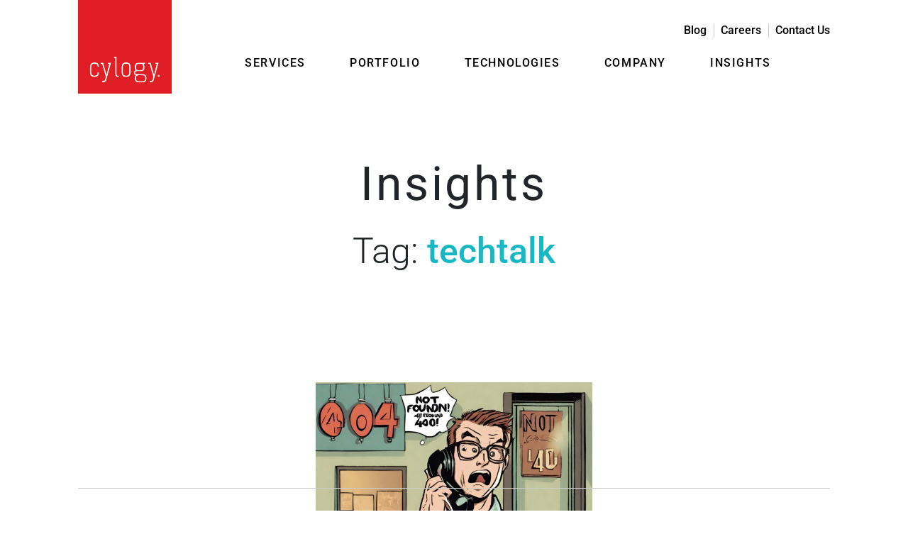

--- FILE ---
content_type: text/html; charset=UTF-8
request_url: https://www.cylogy.com/insights/tag/techtalk/
body_size: 15339
content:
<!doctype html>
<html lang="en-US" class="no-js">
	<head>
		<meta charset="UTF-8">
		<title>techtalk Archives | Cylogy</title>

		<link href="//www.google-analytics.com" rel="dns-prefetch">
        <link href="https://www.cylogy.com/wp-content/themes/cylogy/img/icons/favicon.ico" rel="shortcut icon">
        <link href="https://www.cylogy.com/wp-content/themes/cylogy/img/icons/touch.png" rel="apple-touch-icon-precomposed">

		<meta http-equiv="X-UA-Compatible" content="IE=edge,chrome=1">
		<meta name="viewport" content="width=device-width, initial-scale=1.0">
		<meta name='robots' content='noindex, follow' />
<!-- CookiePro Cookies Consent Notice start for {{domainName}} -->

<script src="https://cookie-cdn.cookiepro.com/consent/c2603649-0f11-46e7-af5f-0d0b7451ea8b.js" type="4d4b8bf3323b68deeac8c173-text/javascript" charset="UTF-8"></script>

<script type="4d4b8bf3323b68deeac8c173-text/javascript">

function OptanonWrapper() { }

</script>

<!-- CookiePro Cookies Consent Notice end for {{domainName}} -->
	<!-- This site is optimized with the Yoast SEO Premium plugin v22.6 (Yoast SEO v23.3) - https://yoast.com/wordpress/plugins/seo/ -->
	<meta property="og:locale" content="en_US" />
	<meta property="og:type" content="article" />
	<meta property="og:title" content="techtalk Archives" />
	<meta property="og:url" content="https://www.cylogy.com/insights/tag/techtalk/" />
	<meta property="og:site_name" content="Cylogy" />
	<meta name="twitter:card" content="summary_large_image" />
	<meta name="twitter:site" content="@cylogy" />
	<script type="application/ld+json" class="yoast-schema-graph">{"@context":"https://schema.org","@graph":[{"@type":"CollectionPage","@id":"https://www.cylogy.com/insights/tag/techtalk/","url":"https://www.cylogy.com/insights/tag/techtalk/","name":"techtalk Archives | Cylogy","isPartOf":{"@id":"https://www.cylogy.com/#website"},"primaryImageOfPage":{"@id":"https://www.cylogy.com/insights/tag/techtalk/#primaryimage"},"image":{"@id":"https://www.cylogy.com/insights/tag/techtalk/#primaryimage"},"thumbnailUrl":"https://www.cylogy.com/wp-content/uploads/2023/11/Ajax-Calls-Not-Found-404-edited.jpg","breadcrumb":{"@id":"https://www.cylogy.com/insights/tag/techtalk/#breadcrumb"},"inLanguage":"en-US"},{"@type":"ImageObject","inLanguage":"en-US","@id":"https://www.cylogy.com/insights/tag/techtalk/#primaryimage","url":"https://www.cylogy.com/wp-content/uploads/2023/11/Ajax-Calls-Not-Found-404-edited.jpg","contentUrl":"https://www.cylogy.com/wp-content/uploads/2023/11/Ajax-Calls-Not-Found-404-edited.jpg","width":2048,"height":1280,"caption":"Ajax Calls Not Found 404 edited"},{"@type":"BreadcrumbList","@id":"https://www.cylogy.com/insights/tag/techtalk/#breadcrumb","itemListElement":[{"@type":"ListItem","position":1,"name":"Home","item":"https://www.cylogy.com/"},{"@type":"ListItem","position":2,"name":"techtalk"}]},{"@type":"WebSite","@id":"https://www.cylogy.com/#website","url":"https://www.cylogy.com/","name":"Cylogy","description":"Sitecore Consultant, San Francisco Sitecore Partner","potentialAction":[{"@type":"SearchAction","target":{"@type":"EntryPoint","urlTemplate":"https://www.cylogy.com/?s={search_term_string}"},"query-input":"required name=search_term_string"}],"inLanguage":"en-US"}]}</script>
	<!-- / Yoast SEO Premium plugin. -->


<link rel='dns-prefetch' href='//www.cylogy.com' />
<link rel='dns-prefetch' href='//js.hs-scripts.com' />
<link rel='dns-prefetch' href='//www.googletagmanager.com' />
<link rel='stylesheet' id='wp-block-library-css' href='https://www.cylogy.com/wp-includes/css/dist/block-library/style.min.css?ver=6.6.1' media='all' />
<style id='classic-theme-styles-inline-css' type='text/css'>
/*! This file is auto-generated */
.wp-block-button__link{color:#fff;background-color:#32373c;border-radius:9999px;box-shadow:none;text-decoration:none;padding:calc(.667em + 2px) calc(1.333em + 2px);font-size:1.125em}.wp-block-file__button{background:#32373c;color:#fff;text-decoration:none}
</style>
<style id='global-styles-inline-css' type='text/css'>
:root{--wp--preset--aspect-ratio--square: 1;--wp--preset--aspect-ratio--4-3: 4/3;--wp--preset--aspect-ratio--3-4: 3/4;--wp--preset--aspect-ratio--3-2: 3/2;--wp--preset--aspect-ratio--2-3: 2/3;--wp--preset--aspect-ratio--16-9: 16/9;--wp--preset--aspect-ratio--9-16: 9/16;--wp--preset--color--black: #000000;--wp--preset--color--cyan-bluish-gray: #abb8c3;--wp--preset--color--white: #ffffff;--wp--preset--color--pale-pink: #f78da7;--wp--preset--color--vivid-red: #cf2e2e;--wp--preset--color--luminous-vivid-orange: #ff6900;--wp--preset--color--luminous-vivid-amber: #fcb900;--wp--preset--color--light-green-cyan: #7bdcb5;--wp--preset--color--vivid-green-cyan: #00d084;--wp--preset--color--pale-cyan-blue: #8ed1fc;--wp--preset--color--vivid-cyan-blue: #0693e3;--wp--preset--color--vivid-purple: #9b51e0;--wp--preset--gradient--vivid-cyan-blue-to-vivid-purple: linear-gradient(135deg,rgba(6,147,227,1) 0%,rgb(155,81,224) 100%);--wp--preset--gradient--light-green-cyan-to-vivid-green-cyan: linear-gradient(135deg,rgb(122,220,180) 0%,rgb(0,208,130) 100%);--wp--preset--gradient--luminous-vivid-amber-to-luminous-vivid-orange: linear-gradient(135deg,rgba(252,185,0,1) 0%,rgba(255,105,0,1) 100%);--wp--preset--gradient--luminous-vivid-orange-to-vivid-red: linear-gradient(135deg,rgba(255,105,0,1) 0%,rgb(207,46,46) 100%);--wp--preset--gradient--very-light-gray-to-cyan-bluish-gray: linear-gradient(135deg,rgb(238,238,238) 0%,rgb(169,184,195) 100%);--wp--preset--gradient--cool-to-warm-spectrum: linear-gradient(135deg,rgb(74,234,220) 0%,rgb(151,120,209) 20%,rgb(207,42,186) 40%,rgb(238,44,130) 60%,rgb(251,105,98) 80%,rgb(254,248,76) 100%);--wp--preset--gradient--blush-light-purple: linear-gradient(135deg,rgb(255,206,236) 0%,rgb(152,150,240) 100%);--wp--preset--gradient--blush-bordeaux: linear-gradient(135deg,rgb(254,205,165) 0%,rgb(254,45,45) 50%,rgb(107,0,62) 100%);--wp--preset--gradient--luminous-dusk: linear-gradient(135deg,rgb(255,203,112) 0%,rgb(199,81,192) 50%,rgb(65,88,208) 100%);--wp--preset--gradient--pale-ocean: linear-gradient(135deg,rgb(255,245,203) 0%,rgb(182,227,212) 50%,rgb(51,167,181) 100%);--wp--preset--gradient--electric-grass: linear-gradient(135deg,rgb(202,248,128) 0%,rgb(113,206,126) 100%);--wp--preset--gradient--midnight: linear-gradient(135deg,rgb(2,3,129) 0%,rgb(40,116,252) 100%);--wp--preset--font-size--small: 13px;--wp--preset--font-size--medium: 20px;--wp--preset--font-size--large: 36px;--wp--preset--font-size--x-large: 42px;--wp--preset--spacing--20: 0.44rem;--wp--preset--spacing--30: 0.67rem;--wp--preset--spacing--40: 1rem;--wp--preset--spacing--50: 1.5rem;--wp--preset--spacing--60: 2.25rem;--wp--preset--spacing--70: 3.38rem;--wp--preset--spacing--80: 5.06rem;--wp--preset--shadow--natural: 6px 6px 9px rgba(0, 0, 0, 0.2);--wp--preset--shadow--deep: 12px 12px 50px rgba(0, 0, 0, 0.4);--wp--preset--shadow--sharp: 6px 6px 0px rgba(0, 0, 0, 0.2);--wp--preset--shadow--outlined: 6px 6px 0px -3px rgba(255, 255, 255, 1), 6px 6px rgba(0, 0, 0, 1);--wp--preset--shadow--crisp: 6px 6px 0px rgba(0, 0, 0, 1);}:where(.is-layout-flex){gap: 0.5em;}:where(.is-layout-grid){gap: 0.5em;}body .is-layout-flex{display: flex;}.is-layout-flex{flex-wrap: wrap;align-items: center;}.is-layout-flex > :is(*, div){margin: 0;}body .is-layout-grid{display: grid;}.is-layout-grid > :is(*, div){margin: 0;}:where(.wp-block-columns.is-layout-flex){gap: 2em;}:where(.wp-block-columns.is-layout-grid){gap: 2em;}:where(.wp-block-post-template.is-layout-flex){gap: 1.25em;}:where(.wp-block-post-template.is-layout-grid){gap: 1.25em;}.has-black-color{color: var(--wp--preset--color--black) !important;}.has-cyan-bluish-gray-color{color: var(--wp--preset--color--cyan-bluish-gray) !important;}.has-white-color{color: var(--wp--preset--color--white) !important;}.has-pale-pink-color{color: var(--wp--preset--color--pale-pink) !important;}.has-vivid-red-color{color: var(--wp--preset--color--vivid-red) !important;}.has-luminous-vivid-orange-color{color: var(--wp--preset--color--luminous-vivid-orange) !important;}.has-luminous-vivid-amber-color{color: var(--wp--preset--color--luminous-vivid-amber) !important;}.has-light-green-cyan-color{color: var(--wp--preset--color--light-green-cyan) !important;}.has-vivid-green-cyan-color{color: var(--wp--preset--color--vivid-green-cyan) !important;}.has-pale-cyan-blue-color{color: var(--wp--preset--color--pale-cyan-blue) !important;}.has-vivid-cyan-blue-color{color: var(--wp--preset--color--vivid-cyan-blue) !important;}.has-vivid-purple-color{color: var(--wp--preset--color--vivid-purple) !important;}.has-black-background-color{background-color: var(--wp--preset--color--black) !important;}.has-cyan-bluish-gray-background-color{background-color: var(--wp--preset--color--cyan-bluish-gray) !important;}.has-white-background-color{background-color: var(--wp--preset--color--white) !important;}.has-pale-pink-background-color{background-color: var(--wp--preset--color--pale-pink) !important;}.has-vivid-red-background-color{background-color: var(--wp--preset--color--vivid-red) !important;}.has-luminous-vivid-orange-background-color{background-color: var(--wp--preset--color--luminous-vivid-orange) !important;}.has-luminous-vivid-amber-background-color{background-color: var(--wp--preset--color--luminous-vivid-amber) !important;}.has-light-green-cyan-background-color{background-color: var(--wp--preset--color--light-green-cyan) !important;}.has-vivid-green-cyan-background-color{background-color: var(--wp--preset--color--vivid-green-cyan) !important;}.has-pale-cyan-blue-background-color{background-color: var(--wp--preset--color--pale-cyan-blue) !important;}.has-vivid-cyan-blue-background-color{background-color: var(--wp--preset--color--vivid-cyan-blue) !important;}.has-vivid-purple-background-color{background-color: var(--wp--preset--color--vivid-purple) !important;}.has-black-border-color{border-color: var(--wp--preset--color--black) !important;}.has-cyan-bluish-gray-border-color{border-color: var(--wp--preset--color--cyan-bluish-gray) !important;}.has-white-border-color{border-color: var(--wp--preset--color--white) !important;}.has-pale-pink-border-color{border-color: var(--wp--preset--color--pale-pink) !important;}.has-vivid-red-border-color{border-color: var(--wp--preset--color--vivid-red) !important;}.has-luminous-vivid-orange-border-color{border-color: var(--wp--preset--color--luminous-vivid-orange) !important;}.has-luminous-vivid-amber-border-color{border-color: var(--wp--preset--color--luminous-vivid-amber) !important;}.has-light-green-cyan-border-color{border-color: var(--wp--preset--color--light-green-cyan) !important;}.has-vivid-green-cyan-border-color{border-color: var(--wp--preset--color--vivid-green-cyan) !important;}.has-pale-cyan-blue-border-color{border-color: var(--wp--preset--color--pale-cyan-blue) !important;}.has-vivid-cyan-blue-border-color{border-color: var(--wp--preset--color--vivid-cyan-blue) !important;}.has-vivid-purple-border-color{border-color: var(--wp--preset--color--vivid-purple) !important;}.has-vivid-cyan-blue-to-vivid-purple-gradient-background{background: var(--wp--preset--gradient--vivid-cyan-blue-to-vivid-purple) !important;}.has-light-green-cyan-to-vivid-green-cyan-gradient-background{background: var(--wp--preset--gradient--light-green-cyan-to-vivid-green-cyan) !important;}.has-luminous-vivid-amber-to-luminous-vivid-orange-gradient-background{background: var(--wp--preset--gradient--luminous-vivid-amber-to-luminous-vivid-orange) !important;}.has-luminous-vivid-orange-to-vivid-red-gradient-background{background: var(--wp--preset--gradient--luminous-vivid-orange-to-vivid-red) !important;}.has-very-light-gray-to-cyan-bluish-gray-gradient-background{background: var(--wp--preset--gradient--very-light-gray-to-cyan-bluish-gray) !important;}.has-cool-to-warm-spectrum-gradient-background{background: var(--wp--preset--gradient--cool-to-warm-spectrum) !important;}.has-blush-light-purple-gradient-background{background: var(--wp--preset--gradient--blush-light-purple) !important;}.has-blush-bordeaux-gradient-background{background: var(--wp--preset--gradient--blush-bordeaux) !important;}.has-luminous-dusk-gradient-background{background: var(--wp--preset--gradient--luminous-dusk) !important;}.has-pale-ocean-gradient-background{background: var(--wp--preset--gradient--pale-ocean) !important;}.has-electric-grass-gradient-background{background: var(--wp--preset--gradient--electric-grass) !important;}.has-midnight-gradient-background{background: var(--wp--preset--gradient--midnight) !important;}.has-small-font-size{font-size: var(--wp--preset--font-size--small) !important;}.has-medium-font-size{font-size: var(--wp--preset--font-size--medium) !important;}.has-large-font-size{font-size: var(--wp--preset--font-size--large) !important;}.has-x-large-font-size{font-size: var(--wp--preset--font-size--x-large) !important;}
:where(.wp-block-post-template.is-layout-flex){gap: 1.25em;}:where(.wp-block-post-template.is-layout-grid){gap: 1.25em;}
:where(.wp-block-columns.is-layout-flex){gap: 2em;}:where(.wp-block-columns.is-layout-grid){gap: 2em;}
:root :where(.wp-block-pullquote){font-size: 1.5em;line-height: 1.6;}
</style>
<link rel='stylesheet' id='ajax-load-more-css' href='https://www.cylogy.com/wp-content/plugins/ajax-load-more/build/frontend/ajax-load-more.min.css?ver=6.6.1' media='all' />
<link rel='stylesheet' id='contact-form-7-css' href='https://www.cylogy.com/wp-content/plugins/contact-form-7/includes/css/styles.css?ver=5.9.8' media='all' />
<style id='responsive-menu-inline-css' type='text/css'>
/** This file is major component of this plugin so please don't try to edit here. */
#rmp_menu_trigger-7064 {
  width: 55px;
  height: 55px;
  position: absolute;
  top: 20px;
  border-radius: 5px;
  display: none;
  text-decoration: none;
  right: 5%;
  background: transparent;
  transition: transform 0.5s, background-color 0.5s;
}
#rmp_menu_trigger-7064 .rmp-trigger-box {
  width: 20px;
  color: #ffffff;
}
#rmp_menu_trigger-7064 .rmp-trigger-icon-active, #rmp_menu_trigger-7064 .rmp-trigger-text-open {
  display: none;
}
#rmp_menu_trigger-7064.is-active .rmp-trigger-icon-active, #rmp_menu_trigger-7064.is-active .rmp-trigger-text-open {
  display: inline;
}
#rmp_menu_trigger-7064.is-active .rmp-trigger-icon-inactive, #rmp_menu_trigger-7064.is-active .rmp-trigger-text {
  display: none;
}
#rmp_menu_trigger-7064 .rmp-trigger-label {
  color: #ffffff;
  pointer-events: none;
  line-height: 13px;
  font-family: inherit;
  font-size: 14px;
  display: inline;
  text-transform: inherit;
}
#rmp_menu_trigger-7064 .rmp-trigger-label.rmp-trigger-label-top {
  display: block;
  margin-bottom: 12px;
}
#rmp_menu_trigger-7064 .rmp-trigger-label.rmp-trigger-label-bottom {
  display: block;
  margin-top: 12px;
}
#rmp_menu_trigger-7064 .responsive-menu-pro-inner {
  display: block;
}
#rmp_menu_trigger-7064 .responsive-menu-pro-inner, #rmp_menu_trigger-7064 .responsive-menu-pro-inner::before, #rmp_menu_trigger-7064 .responsive-menu-pro-inner::after {
  width: 20px;
  height: 2px;
  background-color: #ffffff;
  border-radius: 4px;
  position: absolute;
}
#rmp_menu_trigger-7064.is-active .responsive-menu-pro-inner, #rmp_menu_trigger-7064.is-active .responsive-menu-pro-inner::before, #rmp_menu_trigger-7064.is-active .responsive-menu-pro-inner::after {
  background-color: #ffffff;
}
#rmp_menu_trigger-7064:hover .responsive-menu-pro-inner, #rmp_menu_trigger-7064:hover .responsive-menu-pro-inner::before, #rmp_menu_trigger-7064:hover .responsive-menu-pro-inner::after {
  background-color: #ffffff;
}
#rmp_menu_trigger-7064 .responsive-menu-pro-inner::before {
  top: 10px;
}
#rmp_menu_trigger-7064 .responsive-menu-pro-inner::after {
  bottom: 10px;
}
#rmp_menu_trigger-7064.is-active .responsive-menu-pro-inner::after {
  bottom: 0;
}
/* Hamburger menu styling */
@media screen and (max-width: 1023px) {
  /** Menu Title Style */
  /** Menu Additional Content Style */
  nav {
    display: none !important;
  }
  #rmp_menu_trigger-7064 {
    display: block;
  }
  #rmp-container-7064 {
    position: fixed;
    top: 0;
    margin: 0;
    transition: transform 0.5s;
    overflow: auto;
    display: block;
    width: 100%;
    background-color: #ffffff;
    background-image: url("");
    height: 100%;
    left: 0;
    padding-top: 0px;
    padding-left: 0px;
    padding-bottom: 0px;
    padding-right: 0px;
  }
  #rmp-menu-wrap-7064 {
    padding-top: 0px;
    padding-left: 0px;
    padding-bottom: 0px;
    padding-right: 0px;
    background-color: #ffffff;
  }
  #rmp-menu-wrap-7064 .rmp-menu, #rmp-menu-wrap-7064 .rmp-submenu {
    width: 100%;
    box-sizing: border-box;
    margin: 0;
    padding: 0;
  }
  #rmp-menu-wrap-7064 .rmp-submenu-depth-1 .rmp-menu-item-link {
    padding-left: 10%;
  }
  #rmp-menu-wrap-7064 .rmp-submenu-depth-2 .rmp-menu-item-link {
    padding-left: 15%;
  }
  #rmp-menu-wrap-7064 .rmp-submenu-depth-3 .rmp-menu-item-link {
    padding-left: 20%;
  }
  #rmp-menu-wrap-7064 .rmp-submenu-depth-4 .rmp-menu-item-link {
    padding-left: 25%;
  }
  #rmp-menu-wrap-7064 .rmp-submenu.rmp-submenu-open {
    display: block;
  }
  #rmp-menu-wrap-7064 .rmp-menu-item {
    width: 100%;
    list-style: none;
    margin: 0;
  }
  #rmp-menu-wrap-7064 .rmp-menu-item-link {
    height: 40px;
    line-height: 40px;
    font-size: 18px;
    border-bottom: 1px solid #ffffff;
    font-family: inherit;
    color: #000000;
    text-align: left;
    background-color: #ffffff;
    font-weight: normal;
    letter-spacing: 0px;
    display: block;
    box-sizing: border-box;
    width: 100%;
    text-decoration: none;
    position: relative;
    overflow: hidden;
    transition: background-color 0.5s, border-color 0.5s, 0.5s;
    padding: 0 5%;
    padding-right: 34px;
  }
  #rmp-menu-wrap-7064 .rmp-menu-item-link:after, #rmp-menu-wrap-7064 .rmp-menu-item-link:before {
    display: none;
  }
  #rmp-menu-wrap-7064 .rmp-menu-item-link:hover, #rmp-menu-wrap-7064 .rmp-menu-item-link:focus {
    color: #d13732;
    border-color: #ffffff;
    background-color: #ffffff;
  }
  #rmp-menu-wrap-7064 .rmp-menu-item-link:focus {
    outline: none;
    border-color: unset;
    box-shadow: unset;
  }
  #rmp-menu-wrap-7064 .rmp-menu-item-link .rmp-font-icon {
    height: 40px;
    line-height: 40px;
    margin-right: 10px;
    font-size: 18px;
  }
  #rmp-menu-wrap-7064 .rmp-menu-current-item .rmp-menu-item-link {
    color: #d13732;
    border-color: #ffffff;
    background-color: #ffffff;
  }
  #rmp-menu-wrap-7064 .rmp-menu-current-item .rmp-menu-item-link:hover, #rmp-menu-wrap-7064 .rmp-menu-current-item .rmp-menu-item-link:focus {
    color: #000000;
    border-color: #ffffff;
    background-color: #ffffff;
  }
  #rmp-menu-wrap-7064 .rmp-menu-subarrow {
    position: absolute;
    top: 0;
    bottom: 0;
    text-align: center;
    overflow: hidden;
    background-size: cover;
    overflow: hidden;
    right: 0;
    border-left-style: solid;
    border-left-color: #ffffff;
    border-left-width: 1px;
    height: 24px;
    width: 24px;
    color: #000000;
    background-color: #ffffff;
  }
  #rmp-menu-wrap-7064 .rmp-menu-subarrow svg {
    fill: #000000;
  }
  #rmp-menu-wrap-7064 .rmp-menu-subarrow:hover {
    color: #000000;
    border-color: #ffffff;
    background-color: #ffffff;
  }
  #rmp-menu-wrap-7064 .rmp-menu-subarrow:hover svg {
    fill: #000000;
  }
  #rmp-menu-wrap-7064 .rmp-menu-subarrow .rmp-font-icon {
    margin-right: unset;
  }
  #rmp-menu-wrap-7064 .rmp-menu-subarrow * {
    vertical-align: middle;
    line-height: 24px;
  }
  #rmp-menu-wrap-7064 .rmp-menu-subarrow-active {
    display: block;
    background-size: cover;
    color: #000000;
    border-color: #ffffff;
    background-color: #ffffff;
  }
  #rmp-menu-wrap-7064 .rmp-menu-subarrow-active svg {
    fill: #000000;
  }
  #rmp-menu-wrap-7064 .rmp-menu-subarrow-active:hover {
    color: #000000;
    border-color: #ffffff;
    background-color: #ffffff;
  }
  #rmp-menu-wrap-7064 .rmp-menu-subarrow-active:hover svg {
    fill: #000000;
  }
  #rmp-menu-wrap-7064 .rmp-submenu {
    display: none;
  }
  #rmp-menu-wrap-7064 .rmp-submenu .rmp-menu-item-link {
    height: 30px;
    line-height: 30px;
    letter-spacing: 0px;
    font-size: 16px;
    border-bottom: 1px solid #212121;
    font-family: inherit;
    font-weight: normal;
    color: #000000;
    text-align: left;
    background-color: #ffffff;
  }
  #rmp-menu-wrap-7064 .rmp-submenu .rmp-menu-item-link:hover, #rmp-menu-wrap-7064 .rmp-submenu .rmp-menu-item-link:focus {
    color: #000000;
    border-color: #212121;
    background-color: #ffffff;
  }
  #rmp-menu-wrap-7064 .rmp-submenu .rmp-menu-current-item .rmp-menu-item-link {
    color: #000000;
    border-color: #212121;
    background-color: #ffffff;
  }
  #rmp-menu-wrap-7064 .rmp-submenu .rmp-menu-current-item .rmp-menu-item-link:hover, #rmp-menu-wrap-7064 .rmp-submenu .rmp-menu-current-item .rmp-menu-item-link:focus {
    color: #000000;
    border-color: #3f3f3f;
    background-color: #ffffff;
  }
  #rmp-menu-wrap-7064 .rmp-submenu .rmp-menu-subarrow {
    right: 0;
    border-right: unset;
    border-left-style: solid;
    border-left-color: #ffffff;
    border-left-width: 1px;
    height: 30px;
    line-height: 30px;
    width: 40px;
    color: #000000;
    background-color: #ffffff;
  }
  #rmp-menu-wrap-7064 .rmp-submenu .rmp-menu-subarrow:hover {
    color: #000000;
    border-color: #ffffff;
    background-color: #ffffff;
  }
  #rmp-menu-wrap-7064 .rmp-submenu .rmp-menu-subarrow-active {
    color: #000000;
    border-color: #ffffff;
    background-color: #ffffff;
  }
  #rmp-menu-wrap-7064 .rmp-submenu .rmp-menu-subarrow-active:hover {
    color: #000000;
    border-color: #ffffff;
    background-color: #ffffff;
  }
  #rmp-menu-wrap-7064 .rmp-menu-item-description {
    margin: 0;
    padding: 5px 5%;
    opacity: 0.8;
    color: #000000;
  }
  #rmp-search-box-7064 {
    display: block;
    padding-top: 0px;
    padding-left: 5%;
    padding-bottom: 0px;
    padding-right: 5%;
  }
  #rmp-search-box-7064 .rmp-search-form {
    margin: 0;
  }
  #rmp-search-box-7064 .rmp-search-box {
    background: #ffffff;
    border: 1px solid #dadada;
    color: #333333;
    width: 100%;
    padding: 0 5%;
    border-radius: 30px;
    height: 45px;
    -webkit-appearance: none;
  }
  #rmp-search-box-7064 .rmp-search-box::placeholder {
    color: #c7c7cd;
  }
  #rmp-search-box-7064 .rmp-search-box:focus {
    background-color: #ffffff;
    outline: 2px solid #dadada;
    color: #333333;
  }
  #rmp-menu-title-7064 {
    background-color: #ffffff;
    color: #000000;
    text-align: left;
    font-size: 16px;
    padding-top: 10%;
    padding-left: 5%;
    padding-bottom: 0%;
    padding-right: 5%;
    font-weight: 400;
    transition: background-color 0.5s, border-color 0.5s, color 0.5s;
  }
  #rmp-menu-title-7064:hover {
    background-color: #ffffff;
    color: #000000;
  }
  #rmp-menu-title-7064 > .rmp-menu-title-link {
    color: #000000;
    width: 100%;
    background-color: unset;
    text-decoration: none;
  }
  #rmp-menu-title-7064 > .rmp-menu-title-link:hover {
    color: #000000;
  }
  #rmp-menu-title-7064 .rmp-font-icon {
    font-size: 16px;
  }
  #rmp-menu-additional-content-7064 {
    padding-top: 0px;
    padding-left: 5%;
    padding-bottom: 0px;
    padding-right: 5%;
    color: #000000;
    text-align: center;
    font-size: 16px;
  }
}
/**
This file contents common styling of menus.
*/
.rmp-container {
  display: none;
  visibility: visible;
  padding: 0px 0px 0px 0px;
  z-index: 99998;
  transition: all 0.3s;
  /** Scrolling bar in menu setting box **/
}
.rmp-container.rmp-fade-top, .rmp-container.rmp-fade-left, .rmp-container.rmp-fade-right, .rmp-container.rmp-fade-bottom {
  display: none;
}
.rmp-container.rmp-slide-left, .rmp-container.rmp-push-left {
  transform: translateX(-100%);
  -ms-transform: translateX(-100%);
  -webkit-transform: translateX(-100%);
  -moz-transform: translateX(-100%);
}
.rmp-container.rmp-slide-left.rmp-menu-open, .rmp-container.rmp-push-left.rmp-menu-open {
  transform: translateX(0);
  -ms-transform: translateX(0);
  -webkit-transform: translateX(0);
  -moz-transform: translateX(0);
}
.rmp-container.rmp-slide-right, .rmp-container.rmp-push-right {
  transform: translateX(100%);
  -ms-transform: translateX(100%);
  -webkit-transform: translateX(100%);
  -moz-transform: translateX(100%);
}
.rmp-container.rmp-slide-right.rmp-menu-open, .rmp-container.rmp-push-right.rmp-menu-open {
  transform: translateX(0);
  -ms-transform: translateX(0);
  -webkit-transform: translateX(0);
  -moz-transform: translateX(0);
}
.rmp-container.rmp-slide-top, .rmp-container.rmp-push-top {
  transform: translateY(-100%);
  -ms-transform: translateY(-100%);
  -webkit-transform: translateY(-100%);
  -moz-transform: translateY(-100%);
}
.rmp-container.rmp-slide-top.rmp-menu-open, .rmp-container.rmp-push-top.rmp-menu-open {
  transform: translateY(0);
  -ms-transform: translateY(0);
  -webkit-transform: translateY(0);
  -moz-transform: translateY(0);
}
.rmp-container.rmp-slide-bottom, .rmp-container.rmp-push-bottom {
  transform: translateY(100%);
  -ms-transform: translateY(100%);
  -webkit-transform: translateY(100%);
  -moz-transform: translateY(100%);
}
.rmp-container.rmp-slide-bottom.rmp-menu-open, .rmp-container.rmp-push-bottom.rmp-menu-open {
  transform: translateX(0);
  -ms-transform: translateX(0);
  -webkit-transform: translateX(0);
  -moz-transform: translateX(0);
}
.rmp-container::-webkit-scrollbar {
  width: 0px;
}
.rmp-container ::-webkit-scrollbar-track {
  box-shadow: inset 0 0 5px transparent;
}
.rmp-container ::-webkit-scrollbar-thumb {
  background: transparent;
}
.rmp-container ::-webkit-scrollbar-thumb:hover {
  background: transparent;
}
.rmp-container .rmp-menu-wrap .rmp-menu {
  transition: none;
  border-radius: 0;
  box-shadow: none;
  background: none;
  border: 0;
  bottom: auto;
  box-sizing: border-box;
  clip: auto;
  color: #666;
  display: block;
  float: none;
  font-family: inherit;
  font-size: 14px;
  height: auto;
  left: auto;
  line-height: 1.7;
  list-style-type: none;
  margin: 0;
  min-height: auto;
  max-height: none;
  opacity: 1;
  outline: none;
  overflow: visible;
  padding: 0;
  position: relative;
  pointer-events: auto;
  right: auto;
  text-align: left;
  text-decoration: none;
  text-indent: 0;
  text-transform: none;
  transform: none;
  top: auto;
  visibility: inherit;
  width: auto;
  word-wrap: break-word;
  white-space: normal;
}
.rmp-container .rmp-menu-additional-content {
  display: block;
  word-break: break-word;
}
.rmp-container .rmp-menu-title {
  display: flex;
  flex-direction: column;
}
.rmp-container .rmp-menu-title .rmp-menu-title-image {
  max-width: 100%;
  margin-bottom: 15px;
  display: block;
  margin: auto;
  margin-bottom: 15px;
}
button.rmp_menu_trigger {
  z-index: 999999;
  overflow: hidden;
  outline: none;
  border: 0;
  display: none;
  margin: 0;
  transition: transform 0.5s, background-color 0.5s;
  padding: 0;
}
button.rmp_menu_trigger .responsive-menu-pro-inner::before, button.rmp_menu_trigger .responsive-menu-pro-inner::after {
  content: "";
  display: block;
}
button.rmp_menu_trigger .responsive-menu-pro-inner::before {
  top: 10px;
}
button.rmp_menu_trigger .responsive-menu-pro-inner::after {
  bottom: 10px;
}
button.rmp_menu_trigger .rmp-trigger-box {
  width: 40px;
  display: inline-block;
  position: relative;
  pointer-events: none;
  vertical-align: super;
}
.admin-bar .rmp-container, .admin-bar .rmp_menu_trigger {
  margin-top: 32px !important;
}
@media screen and (max-width: 782px) {
  .admin-bar .rmp-container, .admin-bar .rmp_menu_trigger {
    margin-top: 46px !important;
  }
}
/*  Menu Trigger Boring Animation */
.rmp-menu-trigger-boring .responsive-menu-pro-inner {
  transition-property: none;
}
.rmp-menu-trigger-boring .responsive-menu-pro-inner::after, .rmp-menu-trigger-boring .responsive-menu-pro-inner::before {
  transition-property: none;
}
.rmp-menu-trigger-boring.is-active .responsive-menu-pro-inner {
  transform: rotate(45deg);
}
.rmp-menu-trigger-boring.is-active .responsive-menu-pro-inner:before {
  top: 0;
  opacity: 0;
}
.rmp-menu-trigger-boring.is-active .responsive-menu-pro-inner:after {
  bottom: 0;
  transform: rotate(-90deg);
}

</style>
<link rel='stylesheet' id='dashicons-css' href='https://www.cylogy.com/wp-includes/css/dashicons.min.css?ver=6.6.1' media='all' />
<link rel='stylesheet' id='ajax-load-more-filters-css' href='https://www.cylogy.com/wp-content/plugins/ajax-load-more-pro/pro/ajax-load-more-filters/dist/css/styles.css?ver=6.6.1' media='all' />
<link rel='stylesheet' id='ajax-load-more-layouts-css' href='https://www.cylogy.com/wp-content/plugins/ajax-load-more-pro/pro/ajax-load-more-layouts/core/css/ajax-load-more-layouts.min.css?ver=6.6.1' media='all' />
<link rel='stylesheet' id='ajax-load-more-paging-css' href='https://www.cylogy.com/wp-content/plugins/ajax-load-more-pro/pro/ajax-load-more-paging/core/css/ajax-load-more-paging.min.css?ver=6.6.1' media='all' />
<link rel='stylesheet' id='bootstrap-css' href='https://www.cylogy.com/wp-content/themes/cylogy/css/bootstrap.min.css?ver=4.3.1' media='all' />
<link rel='stylesheet' id='cylogy-css' href='https://www.cylogy.com/wp-content/themes/cylogy/style.css?ver=1.1' media='all' />
<link rel='stylesheet' id='slick-css' href='https://www.cylogy.com/wp-content/themes/cylogy/css/slick.css?ver=1.8.1' media='all' />
<link rel='stylesheet' id='cylogy-gf-css' href='https://www.cylogy.com/wp-content/themes/cylogy/css/gf.css?ver=1.1' media='all' />
<script type="4d4b8bf3323b68deeac8c173-text/javascript" src="https://www.cylogy.com/wp-includes/js/jquery/jquery.min.js?ver=3.7.1" id="jquery-core-js"></script>
<script type="4d4b8bf3323b68deeac8c173-text/javascript" src="https://www.cylogy.com/wp-includes/js/jquery/jquery-migrate.min.js?ver=3.4.1" id="jquery-migrate-js"></script>
<script type="4d4b8bf3323b68deeac8c173-text/javascript" src="https://www.cylogy.com/wp-content/themes/cylogy/js/bootstrap.min.js?ver=4.3.1" id="bootstrap-js"></script>
<script type="4d4b8bf3323b68deeac8c173-text/javascript" src="https://www.cylogy.com/wp-content/themes/cylogy/js/scripts.js?ver=6.6.1" id="cylogy-scripts-js"></script>
<script type="4d4b8bf3323b68deeac8c173-text/javascript" id="rmp_menu_scripts-js-extra">
/* <![CDATA[ */
var rmp_menu = {"ajaxURL":"https:\/\/www.cylogy.com\/wp-admin\/admin-ajax.php","wp_nonce":"d83ead3e46","menu":[{"menu_theme":null,"theme_type":"default","theme_location_menu":"","submenu_submenu_arrow_width":"40","submenu_submenu_arrow_width_unit":"px","submenu_submenu_arrow_height":"30","submenu_submenu_arrow_height_unit":"px","submenu_arrow_position":"right","submenu_sub_arrow_background_colour":"#ffffff","submenu_sub_arrow_background_hover_colour":"#ffffff","submenu_sub_arrow_background_colour_active":"#ffffff","submenu_sub_arrow_background_hover_colour_active":"#ffffff","submenu_sub_arrow_border_width":"1","submenu_sub_arrow_border_width_unit":"px","submenu_sub_arrow_border_colour":"#ffffff","submenu_sub_arrow_border_hover_colour":"#ffffff","submenu_sub_arrow_border_colour_active":"#ffffff","submenu_sub_arrow_border_hover_colour_active":"#ffffff","submenu_sub_arrow_shape_colour":"#000000","submenu_sub_arrow_shape_hover_colour":"#000000","submenu_sub_arrow_shape_colour_active":"#000000","submenu_sub_arrow_shape_hover_colour_active":"#000000","use_header_bar":"off","header_bar_items_order":"{\"logo\":\"on\",\"title\":\"on\",\"search\":\"on\",\"html content\":\"on\"}","header_bar_title":"","header_bar_html_content":"","header_bar_logo":"","header_bar_logo_link":"","header_bar_logo_width":"","header_bar_logo_width_unit":"%","header_bar_logo_height":"","header_bar_logo_height_unit":"px","header_bar_height":"80","header_bar_height_unit":"px","header_bar_padding":{"top":"0px","right":"5%","bottom":"0px","left":"5%"},"header_bar_font":"","header_bar_font_size":"14","header_bar_font_size_unit":"px","header_bar_text_color":"#ffffff","header_bar_background_color":"#ffffff","header_bar_breakpoint":"800","header_bar_position_type":"fixed","header_bar_adjust_page":null,"header_bar_scroll_enable":"off","header_bar_scroll_background_color":"#36bdf6","mobile_breakpoint":"600","tablet_breakpoint":"1023","transition_speed":"0.5","sub_menu_speed":"0.2","show_menu_on_page_load":"","menu_disable_scrolling":"off","menu_overlay":"off","menu_overlay_colour":"rgba(0, 0, 0, 0.7)","desktop_menu_width":"","desktop_menu_width_unit":"%","desktop_menu_positioning":"fixed","desktop_menu_side":"","desktop_menu_to_hide":"","use_current_theme_location":"off","mega_menu":{"225":"off","227":"off","229":"off","228":"off","226":"off"},"desktop_submenu_open_animation":"","desktop_submenu_open_animation_speed":"0ms","desktop_submenu_open_on_click":"","desktop_menu_hide_and_show":"","menu_name":"Default Menu","menu_to_use":"primary-navigation-desktop","different_menu_for_mobile":"off","menu_to_use_in_mobile":"main-menu","use_mobile_menu":"on","use_tablet_menu":"on","use_desktop_menu":"","menu_display_on":"all-pages","menu_to_hide":"nav.desktop","submenu_descriptions_on":"","custom_walker":"","menu_background_colour":"#ffffff","menu_depth":"5","smooth_scroll_on":"off","smooth_scroll_speed":"500","menu_font_icons":[],"menu_links_height":"40","menu_links_height_unit":"px","menu_links_line_height":"40","menu_links_line_height_unit":"px","menu_depth_0":"5","menu_depth_0_unit":"%","menu_font_size":"18","menu_font_size_unit":"px","menu_font":"","menu_font_weight":"normal","menu_text_alignment":"left","menu_text_letter_spacing":"","menu_word_wrap":"off","menu_link_colour":"#000000","menu_link_hover_colour":"#d13732","menu_current_link_colour":"#d13732","menu_current_link_hover_colour":"#000000","menu_item_background_colour":"#ffffff","menu_item_background_hover_colour":"#ffffff","menu_current_item_background_colour":"#ffffff","menu_current_item_background_hover_colour":"#ffffff","menu_border_width":"1","menu_border_width_unit":"px","menu_item_border_colour":"#ffffff","menu_item_border_colour_hover":"#ffffff","menu_current_item_border_colour":"#ffffff","menu_current_item_border_hover_colour":"#ffffff","submenu_links_height":"30","submenu_links_height_unit":"px","submenu_links_line_height":"30","submenu_links_line_height_unit":"px","menu_depth_side":"left","menu_depth_1":"10","menu_depth_1_unit":"%","menu_depth_2":"15","menu_depth_2_unit":"%","menu_depth_3":"20","menu_depth_3_unit":"%","menu_depth_4":"25","menu_depth_4_unit":"%","submenu_item_background_colour":"#ffffff","submenu_item_background_hover_colour":"#ffffff","submenu_current_item_background_colour":"#ffffff","submenu_current_item_background_hover_colour":"#ffffff","submenu_border_width":"1","submenu_border_width_unit":"px","submenu_item_border_colour":"#212121","submenu_item_border_colour_hover":"#212121","submenu_current_item_border_colour":"#212121","submenu_current_item_border_hover_colour":"#3f3f3f","submenu_font_size":"16","submenu_font_size_unit":"px","submenu_font":"","submenu_font_weight":"normal","submenu_text_letter_spacing":"","submenu_text_alignment":"left","submenu_link_colour":"#000000","submenu_link_hover_colour":"#000000","submenu_current_link_colour":"#000000","submenu_current_link_hover_colour":"#000000","inactive_arrow_shape":"","active_arrow_shape":"","inactive_arrow_font_icon":"","active_arrow_font_icon":"","inactive_arrow_image":"http:\/\/live-cylogy-2019.pantheonsite.io\/wp-content\/uploads\/2019\/09\/icon-plus.png","active_arrow_image":"http:\/\/live-cylogy-2019.pantheonsite.io\/wp-content\/uploads\/2019\/09\/icon-minus.png","submenu_arrow_width":"24","submenu_arrow_width_unit":"px","submenu_arrow_height":"24","submenu_arrow_height_unit":"px","arrow_position":"right","menu_sub_arrow_shape_colour":"#000000","menu_sub_arrow_shape_hover_colour":"#000000","menu_sub_arrow_shape_colour_active":"#000000","menu_sub_arrow_shape_hover_colour_active":"#000000","menu_sub_arrow_border_width":"1","menu_sub_arrow_border_width_unit":"px","menu_sub_arrow_border_colour":"#ffffff","menu_sub_arrow_border_hover_colour":"#ffffff","menu_sub_arrow_border_colour_active":"#ffffff","menu_sub_arrow_border_hover_colour_active":"#ffffff","menu_sub_arrow_background_colour":"#ffffff","menu_sub_arrow_background_hover_colour":"#ffffff","menu_sub_arrow_background_colour_active":"#ffffff","menu_sub_arrow_background_hover_colour_active":"#ffffff","fade_submenus":"off","fade_submenus_side":"left","fade_submenus_delay":"100","fade_submenus_speed":"500","use_slide_effect":"off","slide_effect_back_to_text":"Back","accordion_animation":"on","auto_expand_all_submenus":"off","auto_expand_current_submenus":"off","menu_item_click_to_trigger_submenu":"off","button_width":"55","button_width_unit":"px","button_height":"55","button_height_unit":"px","button_background_colour":"#000000","button_background_colour_hover":"#000000","button_background_colour_active":"#000000","toggle_button_border_radius":"5","button_transparent_background":"on","button_left_or_right":"right","button_position_type":"absolute","button_distance_from_side":"5","button_distance_from_side_unit":"%","button_top":"20","button_top_unit":"px","button_push_with_animation":"off","button_click_animation":"boring","button_line_margin":"5","button_line_margin_unit":"px","button_line_width":"20","button_line_width_unit":"px","button_line_height":"2","button_line_height_unit":"px","button_line_colour":"#ffffff","button_line_colour_hover":"#ffffff","button_line_colour_active":"#ffffff","button_font_icon":"","button_font_icon_when_clicked":"","button_image":"","button_image_when_clicked":"","button_title":"","button_title_open":"","button_title_position":"left","menu_container_columns":"","button_font":"","button_font_size":"14","button_font_size_unit":"px","button_title_line_height":"13","button_title_line_height_unit":"px","button_text_colour":"#ffffff","button_trigger_type_click":"on","button_trigger_type_hover":"off","button_click_trigger":"#responsive-menu-button","items_order":{"additional content":"on","title":"","menu":"on","search":""},"menu_title":"","menu_title_link":"","menu_title_link_location":"_self","menu_title_image":"","menu_title_font_icon":"","menu_title_section_padding":{"top":"10%","right":"5%","bottom":"0%","left":"5%"},"menu_title_background_colour":"#ffffff","menu_title_background_hover_colour":"#ffffff","menu_title_font_size":"16","menu_title_font_size_unit":"px","menu_title_alignment":"left","menu_title_font_weight":"400","menu_title_font_family":"","menu_title_colour":"#000000","menu_title_hover_colour":"#000000","menu_title_image_width":"","menu_title_image_width_unit":"%","menu_title_image_height":"","menu_title_image_height_unit":"px","menu_additional_content":"<div class=\"logo\">\r\n<a href=\"http:\/\/live-cylogy-2019.pantheonsite.io\">\r\n<img src=\"http:\/\/live-cylogy-2019.pantheonsite.io\/wp-content\/uploads\/2019\/08\/logo.png\" alt=\"Cylogy\" class=\"logo-img\"><\/a>\r\n<\/div>","menu_additional_section_padding":{"left":"5%","top":"0px","right":"5%","bottom":"0px"},"menu_additional_content_font_size":"16","menu_additional_content_font_size_unit":"px","menu_additional_content_alignment":"center","menu_additional_content_colour":"#000000","menu_search_box_text":"Search","menu_search_box_code":"","menu_search_section_padding":{"left":"5%","top":"0px","right":"5%","bottom":"0px"},"menu_search_box_height":"45","menu_search_box_height_unit":"px","menu_search_box_border_radius":"30","menu_search_box_text_colour":"#333333","menu_search_box_background_colour":"#ffffff","menu_search_box_placeholder_colour":"#c7c7cd","menu_search_box_border_colour":"#dadada","menu_section_padding":{"top":"0px","right":"0px","bottom":"0px","left":"0px"},"menu_width":"100","menu_width_unit":"%","menu_maximum_width":"","menu_maximum_width_unit":"px","menu_minimum_width":"","menu_minimum_width_unit":"px","menu_auto_height":"off","menu_container_padding":{"top":"0px","right":"0px","bottom":"0px","left":"0px"},"menu_container_background_colour":"#ffffff","menu_background_image":"","animation_type":"slide","menu_appear_from":"top","animation_speed":"0.5","page_wrapper":"","menu_close_on_body_click":"off","menu_close_on_scroll":"off","menu_close_on_link_click":"off","enable_touch_gestures":"","active_arrow_font_icon_type":"font-awesome","active_arrow_image_alt":"","admin_theme":"dark","breakpoint":"1023","button_font_icon_type":"font-awesome","button_font_icon_when_clicked_type":"font-awesome","button_image_alt":"","button_image_alt_when_clicked":"","button_trigger_type":"click","custom_css":"","desktop_menu_options":"{\"339\":{\"type\":\"standard\",\"width\":\"auto\",\"parent_background_colour\":\"\",\"parent_background_image\":\"\"},\"1025\":{\"width\":\"auto\",\"widgets\":[{\"title\":{\"enabled\":\"true\"}}]},\"1026\":{\"width\":\"auto\",\"widgets\":[{\"title\":{\"enabled\":\"true\"}}]},\"1027\":{\"width\":\"auto\",\"widgets\":[{\"title\":{\"enabled\":\"true\"}}]},\"1028\":{\"width\":\"auto\",\"widgets\":[{\"title\":{\"enabled\":\"true\"}}]},\"1029\":{\"width\":\"auto\",\"widgets\":[{\"title\":{\"enabled\":\"true\"}}]},\"753\":{\"type\":\"standard\",\"width\":\"auto\",\"parent_background_colour\":\"\",\"parent_background_image\":\"\"},\"449\":{\"type\":\"standard\",\"width\":\"auto\",\"parent_background_colour\":\"\",\"parent_background_image\":\"\"},\"752\":{\"type\":\"standard\",\"width\":\"auto\",\"parent_background_colour\":\"\",\"parent_background_image\":\"\"},\"925\":{\"type\":\"standard\",\"width\":\"auto\",\"parent_background_colour\":\"\",\"parent_background_image\":\"\"}}","excluded_pages":null,"external_files":"off","header_bar_logo_alt":"","hide_on_desktop":"off","hide_on_mobile":"off","inactive_arrow_font_icon_type":"font-awesome","inactive_arrow_image_alt":"","keyboard_shortcut_close_menu":"27,37","keyboard_shortcut_open_menu":"32,39","menu_adjust_for_wp_admin_bar":"off","menu_depth_5":"30","menu_depth_5_unit":"%","menu_title_font_icon_type":"font-awesome","menu_title_image_alt":"","minify_scripts":"off","mobile_only":"off","remove_bootstrap":"","remove_fontawesome":"","scripts_in_footer":"off","shortcode":"off","single_menu_font":"","single_menu_font_size":"14","single_menu_font_size_unit":"px","single_menu_height":"80","single_menu_height_unit":"px","single_menu_item_background_colour":"#ffffff","single_menu_item_background_colour_hover":"#ffffff","single_menu_item_link_colour":"#000000","single_menu_item_link_colour_hover":"#000000","single_menu_item_submenu_background_colour":"#ffffff","single_menu_item_submenu_background_colour_hover":"#ffffff","single_menu_item_submenu_link_colour":"#000000","single_menu_item_submenu_link_colour_hover":"#000000","single_menu_line_height":"80","single_menu_line_height_unit":"px","single_menu_submenu_font":"","single_menu_submenu_font_size":"12","single_menu_submenu_font_size_unit":"px","single_menu_submenu_height":"","single_menu_submenu_height_unit":"auto","single_menu_submenu_line_height":"40","single_menu_submenu_line_height_unit":"px","menu_title_padding":{"left":"5%","top":"0px","right":"5%","bottom":"0px"},"menu_id":7064,"active_toggle_contents":"<img alt=\"\" src=\"http:\/\/live-cylogy-2019.pantheonsite.io\/wp-content\/uploads\/2019\/09\/icon-minus.png\" \/>","inactive_toggle_contents":"<img alt=\"icon plus\" src=\"http:\/\/live-cylogy-2019.pantheonsite.io\/wp-content\/uploads\/2019\/09\/icon-plus.png\" \/>"}]};
/* ]]> */
</script>
<script type="4d4b8bf3323b68deeac8c173-text/javascript" src="https://www.cylogy.com/wp-content/plugins/responsive-menu/v4.0.0/assets/js/rmp-menu.js?ver=4.4.2" id="rmp_menu_scripts-js"></script>
<link rel="https://api.w.org/" href="https://www.cylogy.com/wp-json/" /><link rel="alternate" title="JSON" type="application/json" href="https://www.cylogy.com/wp-json/wp/v2/tags/477" /><meta name="generator" content="Site Kit by Google 1.134.0" />			<!-- DO NOT COPY THIS SNIPPET! Start of Page Analytics Tracking for HubSpot WordPress plugin v11.1.40-->
			<script class="hsq-set-content-id" data-content-id="listing-page" type="4d4b8bf3323b68deeac8c173-text/javascript">
				var _hsq = _hsq || [];
				_hsq.push(["setContentType", "listing-page"]);
			</script>
			<!-- DO NOT COPY THIS SNIPPET! End of Page Analytics Tracking for HubSpot WordPress plugin -->
			
<!-- Google Tag Manager snippet added by Site Kit -->
<script type="4d4b8bf3323b68deeac8c173-text/javascript">
/* <![CDATA[ */

			( function( w, d, s, l, i ) {
				w[l] = w[l] || [];
				w[l].push( {'gtm.start': new Date().getTime(), event: 'gtm.js'} );
				var f = d.getElementsByTagName( s )[0],
					j = d.createElement( s ), dl = l != 'dataLayer' ? '&l=' + l : '';
				j.async = true;
				j.src = 'https://www.googletagmanager.com/gtm.js?id=' + i + dl;
				f.parentNode.insertBefore( j, f );
			} )( window, document, 'script', 'dataLayer', 'GTM-5C85SB2' );
			
/* ]]> */
</script>

<!-- End Google Tag Manager snippet added by Site Kit -->
<style type="text/css">.blue-message {
background: none repeat scroll 0 0 #3399ff;
color: #ffffff;
text-shadow: none;
font-size: 14px;
line-height: 24px;
padding: 10px;
} 
.green-message {
background: none repeat scroll 0 0 #8cc14c;
color: #ffffff;
text-shadow: none;
font-size: 14px;
line-height: 24px;
padding: 10px;
} 
.orange-message {
background: none repeat scroll 0 0 #faa732;
color: #ffffff;
text-shadow: none;
font-size: 14px;
line-height: 24px;
padding: 10px;
} 
.red-message {
background: none repeat scroll 0 0 #da4d31;
color: #ffffff;
text-shadow: none;
font-size: 14px;
line-height: 24px;
padding: 10px;
} 
.grey-message {
background: none repeat scroll 0 0 #53555c;
color: #ffffff;
text-shadow: none;
font-size: 14px;
line-height: 24px;
padding: 10px;
} 
.left-block {
background: none repeat scroll 0 0px, radial-gradient(ellipse at center center, #ffffff 0%, #f2f2f2 100%) repeat scroll 0 0 rgba(0, 0, 0, 0);
color: #8b8e97;
padding: 10px;
margin: 10px;
float: left;
} 
.right-block {
background: none repeat scroll 0 0px, radial-gradient(ellipse at center center, #ffffff 0%, #f2f2f2 100%) repeat scroll 0 0 rgba(0, 0, 0, 0);
color: #8b8e97;
padding: 10px;
margin: 10px;
float: right;
} 
.blockquotes {
background: none;
border-left: 5px solid #f1f1f1;
color: #8B8E97;
font-size: 14px;
font-style: italic;
line-height: 22px;
padding-left: 15px;
padding: 10px;
width: 60%;
float: left;
} 
</style><link rel="icon" href="https://www.cylogy.com/wp-content/uploads/2019/10/Cylogy-500x500-150x150.png" sizes="32x32" />
<link rel="icon" href="https://www.cylogy.com/wp-content/uploads/2019/10/Cylogy-500x500-240x240.png" sizes="192x192" />
<link rel="apple-touch-icon" href="https://www.cylogy.com/wp-content/uploads/2019/10/Cylogy-500x500-240x240.png" />
<meta name="msapplication-TileImage" content="https://www.cylogy.com/wp-content/uploads/2019/10/Cylogy-500x500.png" />
		<style type="text/css" id="wp-custom-css">
			

body.sitemap {
    padding: 60px 30px;
}
.sitemap header, .sitemap footer {
    display: none !important;
}
footer.footer .footer-section-top .footer-nav ul{
  justify-content: flex-end;
}
.page-id-5919 .section-page-heading .divider {
	margin: 16px auto 30px auto !important;
}
.development-team-section h2 {
	margin-bottom:20px !important;
}
.development-team-section .section-col {
   padding: 50px 50px 30px 50px !important;
}
.help-section h2 {
	margin-bottom:20px !important;
}
.help-section .section-col {
   padding: 50px 50px 30px 50px !important;
}

.what-section p {
	margin-bottom:15px !important;
}
.scale-faster-flexibility-section h3 {
    margin-bottom: 16px;
}
.infrastructure-design-support-section h3 {
  margin-bottom: 16px;	
}
.infrastructure-design-support-section .font-size-22 {
    font-size: 18px !important;
}
.infrastructure-design-support-section p{
	margin-bottom:15px !important;
}
.infrastructure-design-support-section .section-col {
  padding: 50px 50px 50px 50px !important;
}

.what-do-developers-section h3 {
	 margin-bottom: 16px;	
}
.what-do-developers-section .section-col {
    padding: 70px 50px 70px 50px!important;
}

.section-heading .section-content h2 {
    margin-bottom: 30px;
}
.page-id-5919 .service-block .block-col .block-col-content .btn {
	display: block;
	max-width: max-content;
  margin: 0 auto !important;
}
.service-block .block-col .block-col-content .btn {
	display: none;
}

.service-block .block-col .block-col-content, .service-block.align-right .block-col:first-of-type, .service-block.style-4.align-right .block-col:first-of-type {align-self: flex-start!important}

@media only screen and (min-width: 1023px) {
    .header-dark header.header .primary-nav>ul>li>a {
        color: #fff;
    }
}

#rmp_menu_trigger-7064 .responsive-menu-pro-inner, #rmp_menu_trigger-7064 .responsive-menu-pro-inner::before, #rmp_menu_trigger-7064 .responsive-menu-pro-inner::after {
	background-color: black!important;
}

	.header-dark .primary-nav>ul>li>a {
		color: black !important;
	}

	.header-dark .scroll .primary-nav>ul>li>a {
		color: white !important;
	}

	.header-dark .utility-nav>ul>li>a {
		color: black !important;
	}

	.header-dark .scroll .utility-nav>ul>li>a {
		color: white !important;
	}


.outer-div {
    width: 100%; /* Outer div takes full width */
    height: 800px; /* Adjust height as needed */
    position: relative;
}

.inner-div {
    width: 60%; /* Inner div is 60% of the outer div */
    margin: 0 auto; /* This centers the inner div */
    height: 800px; /* Adjust height as needed */
}		</style>
				<style type="text/css">@font-face {font-family:Roboto;font-style:normal;font-weight:300;src:url(/cf-fonts/s/roboto/5.0.11/latin-ext/300/normal.woff2);unicode-range:U+0100-02AF,U+0304,U+0308,U+0329,U+1E00-1E9F,U+1EF2-1EFF,U+2020,U+20A0-20AB,U+20AD-20CF,U+2113,U+2C60-2C7F,U+A720-A7FF;font-display:swap;}@font-face {font-family:Roboto;font-style:normal;font-weight:300;src:url(/cf-fonts/s/roboto/5.0.11/cyrillic-ext/300/normal.woff2);unicode-range:U+0460-052F,U+1C80-1C88,U+20B4,U+2DE0-2DFF,U+A640-A69F,U+FE2E-FE2F;font-display:swap;}@font-face {font-family:Roboto;font-style:normal;font-weight:300;src:url(/cf-fonts/s/roboto/5.0.11/cyrillic/300/normal.woff2);unicode-range:U+0301,U+0400-045F,U+0490-0491,U+04B0-04B1,U+2116;font-display:swap;}@font-face {font-family:Roboto;font-style:normal;font-weight:300;src:url(/cf-fonts/s/roboto/5.0.11/greek/300/normal.woff2);unicode-range:U+0370-03FF;font-display:swap;}@font-face {font-family:Roboto;font-style:normal;font-weight:300;src:url(/cf-fonts/s/roboto/5.0.11/vietnamese/300/normal.woff2);unicode-range:U+0102-0103,U+0110-0111,U+0128-0129,U+0168-0169,U+01A0-01A1,U+01AF-01B0,U+0300-0301,U+0303-0304,U+0308-0309,U+0323,U+0329,U+1EA0-1EF9,U+20AB;font-display:swap;}@font-face {font-family:Roboto;font-style:normal;font-weight:300;src:url(/cf-fonts/s/roboto/5.0.11/greek-ext/300/normal.woff2);unicode-range:U+1F00-1FFF;font-display:swap;}@font-face {font-family:Roboto;font-style:normal;font-weight:300;src:url(/cf-fonts/s/roboto/5.0.11/latin/300/normal.woff2);unicode-range:U+0000-00FF,U+0131,U+0152-0153,U+02BB-02BC,U+02C6,U+02DA,U+02DC,U+0304,U+0308,U+0329,U+2000-206F,U+2074,U+20AC,U+2122,U+2191,U+2193,U+2212,U+2215,U+FEFF,U+FFFD;font-display:swap;}@font-face {font-family:Roboto;font-style:normal;font-weight:400;src:url(/cf-fonts/s/roboto/5.0.11/cyrillic/400/normal.woff2);unicode-range:U+0301,U+0400-045F,U+0490-0491,U+04B0-04B1,U+2116;font-display:swap;}@font-face {font-family:Roboto;font-style:normal;font-weight:400;src:url(/cf-fonts/s/roboto/5.0.11/latin-ext/400/normal.woff2);unicode-range:U+0100-02AF,U+0304,U+0308,U+0329,U+1E00-1E9F,U+1EF2-1EFF,U+2020,U+20A0-20AB,U+20AD-20CF,U+2113,U+2C60-2C7F,U+A720-A7FF;font-display:swap;}@font-face {font-family:Roboto;font-style:normal;font-weight:400;src:url(/cf-fonts/s/roboto/5.0.11/greek/400/normal.woff2);unicode-range:U+0370-03FF;font-display:swap;}@font-face {font-family:Roboto;font-style:normal;font-weight:400;src:url(/cf-fonts/s/roboto/5.0.11/cyrillic-ext/400/normal.woff2);unicode-range:U+0460-052F,U+1C80-1C88,U+20B4,U+2DE0-2DFF,U+A640-A69F,U+FE2E-FE2F;font-display:swap;}@font-face {font-family:Roboto;font-style:normal;font-weight:400;src:url(/cf-fonts/s/roboto/5.0.11/greek-ext/400/normal.woff2);unicode-range:U+1F00-1FFF;font-display:swap;}@font-face {font-family:Roboto;font-style:normal;font-weight:400;src:url(/cf-fonts/s/roboto/5.0.11/latin/400/normal.woff2);unicode-range:U+0000-00FF,U+0131,U+0152-0153,U+02BB-02BC,U+02C6,U+02DA,U+02DC,U+0304,U+0308,U+0329,U+2000-206F,U+2074,U+20AC,U+2122,U+2191,U+2193,U+2212,U+2215,U+FEFF,U+FFFD;font-display:swap;}@font-face {font-family:Roboto;font-style:normal;font-weight:400;src:url(/cf-fonts/s/roboto/5.0.11/vietnamese/400/normal.woff2);unicode-range:U+0102-0103,U+0110-0111,U+0128-0129,U+0168-0169,U+01A0-01A1,U+01AF-01B0,U+0300-0301,U+0303-0304,U+0308-0309,U+0323,U+0329,U+1EA0-1EF9,U+20AB;font-display:swap;}@font-face {font-family:Roboto;font-style:normal;font-weight:500;src:url(/cf-fonts/s/roboto/5.0.11/greek-ext/500/normal.woff2);unicode-range:U+1F00-1FFF;font-display:swap;}@font-face {font-family:Roboto;font-style:normal;font-weight:500;src:url(/cf-fonts/s/roboto/5.0.11/latin/500/normal.woff2);unicode-range:U+0000-00FF,U+0131,U+0152-0153,U+02BB-02BC,U+02C6,U+02DA,U+02DC,U+0304,U+0308,U+0329,U+2000-206F,U+2074,U+20AC,U+2122,U+2191,U+2193,U+2212,U+2215,U+FEFF,U+FFFD;font-display:swap;}@font-face {font-family:Roboto;font-style:normal;font-weight:500;src:url(/cf-fonts/s/roboto/5.0.11/cyrillic-ext/500/normal.woff2);unicode-range:U+0460-052F,U+1C80-1C88,U+20B4,U+2DE0-2DFF,U+A640-A69F,U+FE2E-FE2F;font-display:swap;}@font-face {font-family:Roboto;font-style:normal;font-weight:500;src:url(/cf-fonts/s/roboto/5.0.11/cyrillic/500/normal.woff2);unicode-range:U+0301,U+0400-045F,U+0490-0491,U+04B0-04B1,U+2116;font-display:swap;}@font-face {font-family:Roboto;font-style:normal;font-weight:500;src:url(/cf-fonts/s/roboto/5.0.11/latin-ext/500/normal.woff2);unicode-range:U+0100-02AF,U+0304,U+0308,U+0329,U+1E00-1E9F,U+1EF2-1EFF,U+2020,U+20A0-20AB,U+20AD-20CF,U+2113,U+2C60-2C7F,U+A720-A7FF;font-display:swap;}@font-face {font-family:Roboto;font-style:normal;font-weight:500;src:url(/cf-fonts/s/roboto/5.0.11/greek/500/normal.woff2);unicode-range:U+0370-03FF;font-display:swap;}@font-face {font-family:Roboto;font-style:normal;font-weight:500;src:url(/cf-fonts/s/roboto/5.0.11/vietnamese/500/normal.woff2);unicode-range:U+0102-0103,U+0110-0111,U+0128-0129,U+0168-0169,U+01A0-01A1,U+01AF-01B0,U+0300-0301,U+0303-0304,U+0308-0309,U+0323,U+0329,U+1EA0-1EF9,U+20AB;font-display:swap;}</style> 
	</head>
		<body class="archive tag tag-techtalk tag-477 header-dark">

		<!-- wrapper -->
		<div class="wrapper">

			<!-- header -->
			<header class="d-flex align-items-center header padding-standard clear" role="banner">

					<!-- logo -->
					<div class="logo">
						<a href="https://www.cylogy.com">
							<img src="https://www.cylogy.com/wp-content/uploads/2019/10/Cylogy-500x500.png" alt="Cylogy" class="logo-img">
						</a>
					</div>
					<!-- /logo -->

					<!-- nav -->
					<nav class="nav desktop d-flex flex-column align-content-center" role="navigation">
						<div class="utility-nav">
								<ul><li id="menu-item-8163" class="menu-item menu-item-type-post_type menu-item-object-page menu-item-8163"><a href="https://www.cylogy.com/insights/">Blog</a></li>
<li id="menu-item-832" class="menu-item menu-item-type-post_type menu-item-object-page menu-item-832"><a href="https://www.cylogy.com/company/careers/">Careers</a></li>
<li id="menu-item-482" class="menu-item menu-item-type-post_type menu-item-object-page menu-item-482"><a href="https://www.cylogy.com/contact-us/">Contact Us</a></li>
</ul>						</div>
						<div class="primary-nav">
							<ul style="justify-content: center;"><li id="menu-item-339" class="menu-item menu-item-type-post_type menu-item-object-page menu-item-has-children menu-item-339"><a href="https://www.cylogy.com/services/">Services</a>
<ul class="sub-menu">
	<li id="menu-item-1025" class="menu-item menu-item-type-post_type menu-item-object-page menu-item-1025"><a href="https://www.cylogy.com/services/digital-strategy/">Digital Strategy</a></li>
	<li id="menu-item-6877" class="menu-item menu-item-type-post_type menu-item-object-page menu-item-6877"><a href="https://www.cylogy.com/services/composable-dxp-strategy/">Composable DXP Strategy</a></li>
	<li id="menu-item-1752" class="menu-item menu-item-type-post_type menu-item-object-page menu-item-1752"><a href="https://www.cylogy.com/services/site-health-maintenance/">Site Health &#038; Maintenance</a></li>
	<li id="menu-item-4849" class="menu-item menu-item-type-post_type menu-item-object-page menu-item-4849"><a href="https://www.cylogy.com/services/headless-jamstack-development/">Headless &#038; Jamstack Development</a></li>
	<li id="menu-item-7955" class="menu-item menu-item-type-post_type menu-item-object-page menu-item-7955"><a href="https://www.cylogy.com/services/mobile-app-development-and-maintenance/">Mobile App Development &#038; Maintenance</a></li>
	<li id="menu-item-7739" class="menu-item menu-item-type-post_type menu-item-object-page menu-item-7739"><a href="https://www.cylogy.com/services/sitecore-headless/">Sitecore Headless</a></li>
	<li id="menu-item-1628" class="menu-item menu-item-type-post_type menu-item-object-page menu-item-1628"><a href="https://www.cylogy.com/services/sitecore-development/">Sitecore Development</a></li>
	<li id="menu-item-7295" class="menu-item menu-item-type-post_type menu-item-object-page menu-item-7295"><a href="https://www.cylogy.com/services/umbraco-development/">Umbraco Development</a></li>
	<li id="menu-item-7187" class="menu-item menu-item-type-post_type menu-item-object-page menu-item-7187"><a href="https://www.cylogy.com/services/enterprise-seo-and-analytics-optimization/">Enterprise SEO and Analytics Optimization</a></li>
	<li id="menu-item-5138" class="menu-item menu-item-type-post_type menu-item-object-page menu-item-5138"><a href="https://www.cylogy.com/services/optimize-your-devops-processes/">DevOps Optimization</a></li>
	<li id="menu-item-1753" class="menu-item menu-item-type-post_type menu-item-object-page menu-item-1753"><a href="https://www.cylogy.com/services/hosting-infrastructure/">Hosting &#038; Infrastructure</a></li>
</ul>
</li>
<li id="menu-item-449" class="menu-item menu-item-type-post_type menu-item-object-page menu-item-has-children menu-item-449"><a href="https://www.cylogy.com/portfolio/">Portfolio</a>
<ul class="sub-menu">
	<li id="menu-item-8189" class="menu-item menu-item-type-custom menu-item-object-custom menu-item-8189"><a href="/project/arms-partner-ecosystem-catalog/">Arm Partner Ecosystem Catalog</a></li>
	<li id="menu-item-7566" class="menu-item menu-item-type-custom menu-item-object-custom menu-item-7566"><a href="/project/umbraco-migration-for-higher-ed/">Brooklyn Law School Umbraco Migration</a></li>
	<li id="menu-item-2742" class="menu-item menu-item-type-custom menu-item-object-custom menu-item-2742"><a href="/project/pricing-tool/">Pelion Lead Gen Pricing Tool</a></li>
	<li id="menu-item-5213" class="menu-item menu-item-type-custom menu-item-object-custom menu-item-5213"><a href="/project/pelion-corp-site-rapid-build/">Pelion Corp Site Rapid Build &#038; Launch</a></li>
	<li id="menu-item-2739" class="menu-item menu-item-type-custom menu-item-object-custom menu-item-2739"><a href="/project/spare-the-air-website-redesign/">Spare the Air Website Redesign</a></li>
	<li id="menu-item-2741" class="menu-item menu-item-type-custom menu-item-object-custom menu-item-2741"><a href="/project/kigen/">Kigen Site Maintenance &#038; Optimization</a></li>
	<li id="menu-item-2740" class="menu-item menu-item-type-post_type menu-item-object-page menu-item-2740"><a href="https://www.cylogy.com/portfolio/">View All</a></li>
</ul>
</li>
<li id="menu-item-752" class="menu-item menu-item-type-post_type menu-item-object-page menu-item-has-children menu-item-752"><a href="https://www.cylogy.com/technologies/">Technologies</a>
<ul class="sub-menu">
	<li id="menu-item-1040" class="menu-item menu-item-type-post_type menu-item-object-page menu-item-1040"><a href="https://www.cylogy.com/technologies/sitecore/">Sitecore Digital Experience Platform</a></li>
	<li id="menu-item-6878" class="menu-item menu-item-type-post_type menu-item-object-page menu-item-6878"><a href="https://www.cylogy.com/technologies/umbraco-open-source-cms/">Umbraco Digital Experience Platform</a></li>
	<li id="menu-item-6979" class="menu-item menu-item-type-post_type menu-item-object-page menu-item-6979"><a href="https://www.cylogy.com/technologies/sitecore-cdp/">Sitecore CDP</a></li>
	<li id="menu-item-7985" class="menu-item menu-item-type-post_type menu-item-object-page menu-item-7985"><a href="https://www.cylogy.com/technologies/react-mobile-apps/">React Mobile Apps</a></li>
	<li id="menu-item-8000" class="menu-item menu-item-type-post_type menu-item-object-page menu-item-8000"><a href="https://www.cylogy.com/technologies/flutter-mobile-apps/">Flutter Mobile Apps</a></li>
	<li id="menu-item-6942" class="menu-item menu-item-type-post_type menu-item-object-page menu-item-6942"><a href="https://www.cylogy.com/technologies/contentful/">Contentful</a></li>
	<li id="menu-item-1456" class="menu-item menu-item-type-post_type menu-item-object-page menu-item-1456"><a href="https://www.cylogy.com/technologies/marketo/">Adobe/Marketo Engage</a></li>
	<li id="menu-item-1455" class="menu-item menu-item-type-post_type menu-item-object-page menu-item-1455"><a href="https://www.cylogy.com/technologies/salesforce/">Salesforce Sales Cloud</a></li>
</ul>
</li>
<li id="menu-item-753" class="menu-item menu-item-type-post_type menu-item-object-page menu-item-has-children menu-item-753"><a href="https://www.cylogy.com/company/">Company</a>
<ul class="sub-menu">
	<li id="menu-item-2736" class="menu-item menu-item-type-post_type menu-item-object-page menu-item-2736"><a href="https://www.cylogy.com/company/">About Us</a></li>
	<li id="menu-item-1249" class="menu-item menu-item-type-post_type menu-item-object-page menu-item-1249"><a href="https://www.cylogy.com/company/partners/">Partners</a></li>
	<li id="menu-item-2109" class="menu-item menu-item-type-post_type menu-item-object-page menu-item-2109"><a href="https://www.cylogy.com/company/careers/">Careers</a></li>
	<li id="menu-item-2735" class="menu-item menu-item-type-post_type menu-item-object-page menu-item-2735"><a href="https://www.cylogy.com/contact-us/">Contact Us</a></li>
</ul>
</li>
<li id="menu-item-3086" class="menu-item menu-item-type-post_type menu-item-object-page menu-item-has-children menu-item-3086"><a href="https://www.cylogy.com/insights/">Insights</a>
<ul class="sub-menu">
	<li id="menu-item-4227" class="menu-item menu-item-type-post_type menu-item-object-page menu-item-4227"><a href="https://www.cylogy.com/insights/">Insights Blog</a></li>
	<li id="menu-item-8273" class="menu-item menu-item-type-custom menu-item-object-custom menu-item-8273"><a href="/lp-headless-sitecore-whitepaper/?utm_source=cylogy.com&#038;utm_medium=nav&#038;utm_campaign=Headless_Whitepaper&#038;utm_terms=whitepaper_download">2024 Headless Sitecore DXP Roadmap</a></li>
</ul>
</li>
</ul>						</div>
					</nav>
					<!-- /nav -->

			</header>
			<!-- /header -->
	<main role="main">
		<!-- section -->
		<section>
			<!-- article -->
			<article id="post-7599" class="post-7599 post type-post status-publish format-standard has-post-thumbnail hentry category-best-practices tag-sitecore tag-techtalk tag-tips">
				<div class="section section-page-heading d-flex flex-column justify-content-center align-items-center">
					<div class="section-content text-center">
						<h1>Insights</h1>
						<h2>Tag: <strong>techtalk</strong></h2>
					</div>
				</div>
				<div class="section-gap gap-lg"><!-- Section Gap lg--></div>
				<div class="section section-blog-posts section-blog-archive">
				<div id="ajax-load-more" class="ajax-load-more-wrap default alm-paging paging-default alm-layouts"  data-alm-id="" data-canonical-url="https://www.cylogy.com/insights/tag/techtalk/" data-slug="techtalk" data-post-id="477"  data-localized="ajax_load_more_vars" data-alm-object="ajax_load_more"><ul aria-live="polite" aria-atomic="true" class="alm-listing alm-ajax alm-has-transition alm-paging-wrap blog-post-listing"style="transition: height 0.25s ease;" data-paging="true" data-paging-controls="false" data-paging-show-at-most="4" data-paging-classes="blog-post-paging" data-paging-first-label="" data-paging-last-label="" data-paging-previous-label="&laquo;" data-paging-next-label="&raquo;" data-container-type="ul" data-loading-style="default" data-theme-repeater="blog-post-listing.php" data-post-type="post" data-tag="techtalk" data-order="DESC" data-orderby="date" data-offset="0" data-posts-per-page="12" data-button-label="Load More"></ul><div class="alm-btn-wrap"></div></div>				</div>
				<div class="section-gap gap-sm"><!-- Section Gap lg--></div>
				<div class="section text-center">
					<a href="https://www.cylogy.com/insights/" class="btn btn-red-transparent">Back to Insights</a>
				</div>
				<div class="section-gap gap-md"><!-- Section Gap lg--></div>
			</article>
			<!-- /article -->
		</section>
		<!-- /section -->
	</main>
	<script src="https://code.jquery.com/jquery-2.2.0.min.js" type="4d4b8bf3323b68deeac8c173-text/javascript"></script>
	<script src="/wp-content/themes/cylogy/js/slick.js" type="4d4b8bf3323b68deeac8c173-text/javascript" charset="utf-8"></script>
				<!-- footer -->
			<footer class="footer padding-standard" role="contentinfo">
				<div class="footer-section-top d-flex justify-content-between">
					<div class="footer-info">
						<div class="logo">
							<a href="https://www.cylogy.com">
								<img src="https://www.cylogy.com/wp-content/uploads/2019/10/Cylogy-500x500.png" alt="Cylogy" class="logo-img">
							</a>
						</div>
						<div class="footer-text">
								Cylogy is a San Francisco-based digital agency dedicated to building effective, agile and modern digital solutions for our clients.						</div>
					</div>
					<div class="footer-nav">
						<ul><li id="menu-item-338" class="menu-item menu-item-type-post_type menu-item-object-page menu-item-338"><a href="https://www.cylogy.com/services/">Services</a></li>
<li id="menu-item-836" class="menu-item menu-item-type-post_type menu-item-object-page menu-item-836"><a href="https://www.cylogy.com/company/">Company</a></li>
<li id="menu-item-833" class="menu-item menu-item-type-post_type menu-item-object-page menu-item-833"><a href="https://www.cylogy.com/company/careers/">Careers</a></li>
<li id="menu-item-835" class="menu-item menu-item-type-post_type menu-item-object-page menu-item-835"><a href="https://www.cylogy.com/portfolio/">Portfolio</a></li>
<li id="menu-item-483" class="menu-item menu-item-type-post_type menu-item-object-page menu-item-483"><a href="https://www.cylogy.com/contact-us/">Contact Us</a></li>
<li id="menu-item-751" class="menu-item menu-item-type-post_type menu-item-object-page menu-item-751"><a href="https://www.cylogy.com/technologies/">Technologies</a></li>
<li id="menu-item-6545" class="menu-item menu-item-type-custom menu-item-object-custom menu-item-6545"><a href="https://www.cylogy.com/sitemap/">Sitemap</a></li>
</ul>					</div>
				</div>
				<div class="footer-section-bottom d-flex">
					<div class="footer-copyright">
						© <script type="4d4b8bf3323b68deeac8c173-text/javascript">document.write(new Date().getFullYear())</script> Cylogy, Inc. All Rights Reserved 
<style>.footer-info .logo-img {width:132px;}</style>					</div>
					<div class="footer-address">
												600 California St. 11th Floor San Francisco, CA 94108											</div>
					<div class="footer-phone">
												<a href="tel:+18006179011">+1-800-617-9011</a>
					</div>
				</div>

			</footer>
			<!-- /footer -->

		</div>
		<!-- /wrapper -->

					<button type="button"  aria-controls="rmp-container-7064" aria-label="Menu Trigger" id="rmp_menu_trigger-7064"  class="rmp_menu_trigger rmp-menu-trigger-boring">
								<span class="rmp-trigger-box">
									<span class="responsive-menu-pro-inner"></span>
								</span>
					</button>
						<div id="rmp-container-7064" class="rmp-container rmp-container rmp-slide-top">
							<div id="rmp-menu-additional-content-7064" class="rmp-menu-additional-content">
					<div class="logo">
<a href="https://www.cylogy.com">
<img src="https://www.cylogy.com/wp-content/uploads/2019/08/logo.png" alt="Cylogy" class="logo-img"></a>
</div>				</div>
			<ul id="rmp-menu-7064" class="rmp-menu" role="menubar" aria-label="Default Menu"><li id="rmp-menu-item-339" class=" menu-item menu-item-type-post_type menu-item-object-page menu-item-has-children rmp-menu-item rmp-menu-item-has-children rmp-menu-top-level-item" role="none"><a  href="https://www.cylogy.com/services/"  class="rmp-menu-item-link"  role="menuitem"  >Services<div class="rmp-menu-subarrow"><img alt="icon plus" src="https://www.cylogy.com/wp-content/uploads/2019/09/icon-plus.png" /></div></a><ul aria-label="Services"
            role="menu" data-depth="2"
            class="rmp-submenu rmp-submenu-depth-1"><li id="rmp-menu-item-1025" class=" menu-item menu-item-type-post_type menu-item-object-page rmp-menu-item rmp-menu-sub-level-item" role="none"><a  href="https://www.cylogy.com/services/digital-strategy/"  class="rmp-menu-item-link"  role="menuitem"  >Digital Strategy</a></li><li id="rmp-menu-item-6877" class=" menu-item menu-item-type-post_type menu-item-object-page rmp-menu-item rmp-menu-sub-level-item" role="none"><a  href="https://www.cylogy.com/services/composable-dxp-strategy/"  class="rmp-menu-item-link"  role="menuitem"  >Composable DXP Strategy</a></li><li id="rmp-menu-item-1752" class=" menu-item menu-item-type-post_type menu-item-object-page rmp-menu-item rmp-menu-sub-level-item" role="none"><a  href="https://www.cylogy.com/services/site-health-maintenance/"  class="rmp-menu-item-link"  role="menuitem"  >Site Health &#038; Maintenance</a></li><li id="rmp-menu-item-4849" class=" menu-item menu-item-type-post_type menu-item-object-page rmp-menu-item rmp-menu-sub-level-item" role="none"><a  href="https://www.cylogy.com/services/headless-jamstack-development/"  class="rmp-menu-item-link"  role="menuitem"  >Headless &#038; Jamstack Development</a></li><li id="rmp-menu-item-7955" class=" menu-item menu-item-type-post_type menu-item-object-page rmp-menu-item rmp-menu-sub-level-item" role="none"><a  href="https://www.cylogy.com/services/mobile-app-development-and-maintenance/"  class="rmp-menu-item-link"  role="menuitem"  >Mobile App Development &#038; Maintenance</a></li><li id="rmp-menu-item-7739" class=" menu-item menu-item-type-post_type menu-item-object-page rmp-menu-item rmp-menu-sub-level-item" role="none"><a  href="https://www.cylogy.com/services/sitecore-headless/"  class="rmp-menu-item-link"  role="menuitem"  >Sitecore Headless</a></li><li id="rmp-menu-item-1628" class=" menu-item menu-item-type-post_type menu-item-object-page rmp-menu-item rmp-menu-sub-level-item" role="none"><a  href="https://www.cylogy.com/services/sitecore-development/"  class="rmp-menu-item-link"  role="menuitem"  >Sitecore Development</a></li><li id="rmp-menu-item-7295" class=" menu-item menu-item-type-post_type menu-item-object-page rmp-menu-item rmp-menu-sub-level-item" role="none"><a  href="https://www.cylogy.com/services/umbraco-development/"  class="rmp-menu-item-link"  role="menuitem"  >Umbraco Development</a></li><li id="rmp-menu-item-7187" class=" menu-item menu-item-type-post_type menu-item-object-page rmp-menu-item rmp-menu-sub-level-item" role="none"><a  href="https://www.cylogy.com/services/enterprise-seo-and-analytics-optimization/"  class="rmp-menu-item-link"  role="menuitem"  >Enterprise SEO and Analytics Optimization</a></li><li id="rmp-menu-item-5138" class=" menu-item menu-item-type-post_type menu-item-object-page rmp-menu-item rmp-menu-sub-level-item" role="none"><a  href="https://www.cylogy.com/services/optimize-your-devops-processes/"  class="rmp-menu-item-link"  role="menuitem"  >DevOps Optimization</a></li><li id="rmp-menu-item-1753" class=" menu-item menu-item-type-post_type menu-item-object-page rmp-menu-item rmp-menu-sub-level-item" role="none"><a  href="https://www.cylogy.com/services/hosting-infrastructure/"  class="rmp-menu-item-link"  role="menuitem"  >Hosting &#038; Infrastructure</a></li></ul></li><li id="rmp-menu-item-449" class=" menu-item menu-item-type-post_type menu-item-object-page menu-item-has-children rmp-menu-item rmp-menu-item-has-children rmp-menu-top-level-item" role="none"><a  href="https://www.cylogy.com/portfolio/"  class="rmp-menu-item-link"  role="menuitem"  >Portfolio<div class="rmp-menu-subarrow"><img alt="icon plus" src="https://www.cylogy.com/wp-content/uploads/2019/09/icon-plus.png" /></div></a><ul aria-label="Portfolio"
            role="menu" data-depth="2"
            class="rmp-submenu rmp-submenu-depth-1"><li id="rmp-menu-item-8189" class=" menu-item menu-item-type-custom menu-item-object-custom rmp-menu-item rmp-menu-sub-level-item" role="none"><a  href="/project/arms-partner-ecosystem-catalog/"  class="rmp-menu-item-link"  role="menuitem"  >Arm Partner Ecosystem Catalog</a></li><li id="rmp-menu-item-7566" class=" menu-item menu-item-type-custom menu-item-object-custom rmp-menu-item rmp-menu-sub-level-item" role="none"><a  href="/project/umbraco-migration-for-higher-ed/"  class="rmp-menu-item-link"  role="menuitem"  >Brooklyn Law School Umbraco Migration</a></li><li id="rmp-menu-item-2742" class=" menu-item menu-item-type-custom menu-item-object-custom rmp-menu-item rmp-menu-sub-level-item" role="none"><a  href="/project/pricing-tool/"  class="rmp-menu-item-link"  role="menuitem"  >Pelion Lead Gen Pricing Tool</a></li><li id="rmp-menu-item-5213" class=" menu-item menu-item-type-custom menu-item-object-custom rmp-menu-item rmp-menu-sub-level-item" role="none"><a  href="/project/pelion-corp-site-rapid-build/"  class="rmp-menu-item-link"  role="menuitem"  >Pelion Corp Site Rapid Build &#038; Launch</a></li><li id="rmp-menu-item-2739" class=" menu-item menu-item-type-custom menu-item-object-custom rmp-menu-item rmp-menu-sub-level-item" role="none"><a  href="/project/spare-the-air-website-redesign/"  class="rmp-menu-item-link"  role="menuitem"  >Spare the Air Website Redesign</a></li><li id="rmp-menu-item-2741" class=" menu-item menu-item-type-custom menu-item-object-custom rmp-menu-item rmp-menu-sub-level-item" role="none"><a  href="/project/kigen/"  class="rmp-menu-item-link"  role="menuitem"  >Kigen Site Maintenance &#038; Optimization</a></li><li id="rmp-menu-item-2740" class=" menu-item menu-item-type-post_type menu-item-object-page rmp-menu-item rmp-menu-sub-level-item" role="none"><a  href="https://www.cylogy.com/portfolio/"  class="rmp-menu-item-link"  role="menuitem"  >View All</a></li></ul></li><li id="rmp-menu-item-752" class=" menu-item menu-item-type-post_type menu-item-object-page menu-item-has-children rmp-menu-item rmp-menu-item-has-children rmp-menu-top-level-item" role="none"><a  href="https://www.cylogy.com/technologies/"  class="rmp-menu-item-link"  role="menuitem"  >Technologies<div class="rmp-menu-subarrow"><img alt="icon plus" src="https://www.cylogy.com/wp-content/uploads/2019/09/icon-plus.png" /></div></a><ul aria-label="Technologies"
            role="menu" data-depth="2"
            class="rmp-submenu rmp-submenu-depth-1"><li id="rmp-menu-item-1040" class=" menu-item menu-item-type-post_type menu-item-object-page rmp-menu-item rmp-menu-sub-level-item" role="none"><a  href="https://www.cylogy.com/technologies/sitecore/"  class="rmp-menu-item-link"  role="menuitem"  >Sitecore Digital Experience Platform</a></li><li id="rmp-menu-item-6878" class=" menu-item menu-item-type-post_type menu-item-object-page rmp-menu-item rmp-menu-sub-level-item" role="none"><a  href="https://www.cylogy.com/technologies/umbraco-open-source-cms/"  class="rmp-menu-item-link"  role="menuitem"  >Umbraco Digital Experience Platform</a></li><li id="rmp-menu-item-6979" class=" menu-item menu-item-type-post_type menu-item-object-page rmp-menu-item rmp-menu-sub-level-item" role="none"><a  href="https://www.cylogy.com/technologies/sitecore-cdp/"  class="rmp-menu-item-link"  role="menuitem"  >Sitecore CDP</a></li><li id="rmp-menu-item-7985" class=" menu-item menu-item-type-post_type menu-item-object-page rmp-menu-item rmp-menu-sub-level-item" role="none"><a  href="https://www.cylogy.com/technologies/react-mobile-apps/"  class="rmp-menu-item-link"  role="menuitem"  >React Mobile Apps</a></li><li id="rmp-menu-item-8000" class=" menu-item menu-item-type-post_type menu-item-object-page rmp-menu-item rmp-menu-sub-level-item" role="none"><a  href="https://www.cylogy.com/technologies/flutter-mobile-apps/"  class="rmp-menu-item-link"  role="menuitem"  >Flutter Mobile Apps</a></li><li id="rmp-menu-item-6942" class=" menu-item menu-item-type-post_type menu-item-object-page rmp-menu-item rmp-menu-sub-level-item" role="none"><a  href="https://www.cylogy.com/technologies/contentful/"  class="rmp-menu-item-link"  role="menuitem"  >Contentful</a></li><li id="rmp-menu-item-1456" class=" menu-item menu-item-type-post_type menu-item-object-page rmp-menu-item rmp-menu-sub-level-item" role="none"><a  href="https://www.cylogy.com/technologies/marketo/"  class="rmp-menu-item-link"  role="menuitem"  >Adobe/Marketo Engage</a></li><li id="rmp-menu-item-1455" class=" menu-item menu-item-type-post_type menu-item-object-page rmp-menu-item rmp-menu-sub-level-item" role="none"><a  href="https://www.cylogy.com/technologies/salesforce/"  class="rmp-menu-item-link"  role="menuitem"  >Salesforce Sales Cloud</a></li></ul></li><li id="rmp-menu-item-753" class=" menu-item menu-item-type-post_type menu-item-object-page menu-item-has-children rmp-menu-item rmp-menu-item-has-children rmp-menu-top-level-item" role="none"><a  href="https://www.cylogy.com/company/"  class="rmp-menu-item-link"  role="menuitem"  >Company<div class="rmp-menu-subarrow"><img alt="icon plus" src="https://www.cylogy.com/wp-content/uploads/2019/09/icon-plus.png" /></div></a><ul aria-label="Company"
            role="menu" data-depth="2"
            class="rmp-submenu rmp-submenu-depth-1"><li id="rmp-menu-item-2736" class=" menu-item menu-item-type-post_type menu-item-object-page rmp-menu-item rmp-menu-sub-level-item" role="none"><a  href="https://www.cylogy.com/company/"  class="rmp-menu-item-link"  role="menuitem"  >About Us</a></li><li id="rmp-menu-item-1249" class=" menu-item menu-item-type-post_type menu-item-object-page rmp-menu-item rmp-menu-sub-level-item" role="none"><a  href="https://www.cylogy.com/company/partners/"  class="rmp-menu-item-link"  role="menuitem"  >Partners</a></li><li id="rmp-menu-item-2109" class=" menu-item menu-item-type-post_type menu-item-object-page rmp-menu-item rmp-menu-sub-level-item" role="none"><a  href="https://www.cylogy.com/company/careers/"  class="rmp-menu-item-link"  role="menuitem"  >Careers</a></li><li id="rmp-menu-item-2735" class=" menu-item menu-item-type-post_type menu-item-object-page rmp-menu-item rmp-menu-sub-level-item" role="none"><a  href="https://www.cylogy.com/contact-us/"  class="rmp-menu-item-link"  role="menuitem"  >Contact Us</a></li></ul></li><li id="rmp-menu-item-3086" class=" menu-item menu-item-type-post_type menu-item-object-page menu-item-has-children rmp-menu-item rmp-menu-item-has-children rmp-menu-top-level-item" role="none"><a  href="https://www.cylogy.com/insights/"  class="rmp-menu-item-link"  role="menuitem"  >Insights<div class="rmp-menu-subarrow"><img alt="icon plus" src="https://www.cylogy.com/wp-content/uploads/2019/09/icon-plus.png" /></div></a><ul aria-label="Insights"
            role="menu" data-depth="2"
            class="rmp-submenu rmp-submenu-depth-1"><li id="rmp-menu-item-4227" class=" menu-item menu-item-type-post_type menu-item-object-page rmp-menu-item rmp-menu-sub-level-item" role="none"><a  href="https://www.cylogy.com/insights/"  class="rmp-menu-item-link"  role="menuitem"  >Insights Blog</a></li><li id="rmp-menu-item-8273" class=" menu-item menu-item-type-custom menu-item-object-custom rmp-menu-item rmp-menu-sub-level-item" role="none"><a  href="/lp-headless-sitecore-whitepaper/?utm_source=cylogy.com&#038;utm_medium=nav&#038;utm_campaign=Headless_Whitepaper&#038;utm_terms=whitepaper_download"  class="rmp-menu-item-link"  role="menuitem"  >2024 Headless Sitecore DXP Roadmap</a></li></ul></li></ul>			</div>
					<!-- Google Tag Manager (noscript) snippet added by Site Kit -->
		<noscript>
			<iframe src="https://www.googletagmanager.com/ns.html?id=GTM-5C85SB2" height="0" width="0" style="display:none;visibility:hidden"></iframe>
		</noscript>
		<!-- End Google Tag Manager (noscript) snippet added by Site Kit -->
		<script type="4d4b8bf3323b68deeac8c173-text/javascript" id="ajax_load_more_vars">var ajax_load_more_vars = {"id":"ajax-load-more","script":"ajax_load_more_vars"}</script><script type="4d4b8bf3323b68deeac8c173-text/javascript" src="https://www.cylogy.com/wp-includes/js/dist/hooks.min.js?ver=2810c76e705dd1a53b18" id="wp-hooks-js"></script>
<script type="4d4b8bf3323b68deeac8c173-text/javascript" src="https://www.cylogy.com/wp-includes/js/dist/i18n.min.js?ver=5e580eb46a90c2b997e6" id="wp-i18n-js"></script>
<script type="4d4b8bf3323b68deeac8c173-text/javascript" id="wp-i18n-js-after">
/* <![CDATA[ */
wp.i18n.setLocaleData( { 'text direction\u0004ltr': [ 'ltr' ] } );
/* ]]> */
</script>
<script type="4d4b8bf3323b68deeac8c173-text/javascript" src="https://www.cylogy.com/wp-content/plugins/contact-form-7/includes/swv/js/index.js?ver=5.9.8" id="swv-js"></script>
<script type="4d4b8bf3323b68deeac8c173-text/javascript" id="contact-form-7-js-extra">
/* <![CDATA[ */
var wpcf7 = {"api":{"root":"https:\/\/www.cylogy.com\/wp-json\/","namespace":"contact-form-7\/v1"}};
/* ]]> */
</script>
<script type="4d4b8bf3323b68deeac8c173-text/javascript" src="https://www.cylogy.com/wp-content/plugins/contact-form-7/includes/js/index.js?ver=5.9.8" id="contact-form-7-js"></script>
<script type="4d4b8bf3323b68deeac8c173-text/javascript" id="leadin-script-loader-js-js-extra">
/* <![CDATA[ */
var leadin_wordpress = {"userRole":"visitor","pageType":"archive","leadinPluginVersion":"11.1.40"};
/* ]]> */
</script>
<script type="4d4b8bf3323b68deeac8c173-text/javascript" src="https://js.hs-scripts.com/22363944.js?integration=WordPress&amp;ver=11.1.40" id="leadin-script-loader-js-js"></script>
<script type="4d4b8bf3323b68deeac8c173-text/javascript" src="https://www.google.com/recaptcha/api.js?render=6Lcz-rkZAAAAAJIx0Xdf5-dX8XYWC768NHY2PCwZ&amp;ver=3.0" id="google-recaptcha-js"></script>
<script type="4d4b8bf3323b68deeac8c173-text/javascript" src="https://www.cylogy.com/wp-includes/js/dist/vendor/wp-polyfill.min.js?ver=3.15.0" id="wp-polyfill-js"></script>
<script type="4d4b8bf3323b68deeac8c173-text/javascript" id="wpcf7-recaptcha-js-extra">
/* <![CDATA[ */
var wpcf7_recaptcha = {"sitekey":"6Lcz-rkZAAAAAJIx0Xdf5-dX8XYWC768NHY2PCwZ","actions":{"homepage":"homepage","contactform":"contactform"}};
/* ]]> */
</script>
<script type="4d4b8bf3323b68deeac8c173-text/javascript" src="https://www.cylogy.com/wp-content/plugins/contact-form-7/modules/recaptcha/index.js?ver=5.9.8" id="wpcf7-recaptcha-js"></script>
<script type="4d4b8bf3323b68deeac8c173-text/javascript" id="ajax-load-more-js-extra">
/* <![CDATA[ */
var alm_localize = {"version":"6.1.0.1","ajaxurl":"https:\/\/www.cylogy.com\/wp-admin\/admin-ajax.php","alm_nonce":"30d131b2ab","rest_api":"https:\/\/www.cylogy.com\/wp-json\/","rest_nonce":"d96029c9cf","trailing_slash":"true","is_front_page":"false","pluginurl":"https:\/\/www.cylogy.com\/wp-content\/plugins\/ajax-load-more","speed":"200","ga_debug":"false","results_text":"Viewing {post_count} of {total_posts} results.","no_results_text":"No results found.","alm_debug":"","a11y_focus":"1","site_title":"Cylogy","site_tagline":"Sitecore Consultant, San Francisco Sitecore Partner"};
/* ]]> */
</script>
<script type="4d4b8bf3323b68deeac8c173-text/javascript" src="https://www.cylogy.com/wp-content/plugins/ajax-load-more/build/frontend/ajax-load-more.min.js?ver=6.1.0.1" id="ajax-load-more-js"></script>
<script type="4d4b8bf3323b68deeac8c173-text/javascript" src="https://www.cylogy.com/wp-content/plugins/ajax-load-more-pro/pro/ajax-load-more-paging/core/js/alm-paging.min.js?ver=1.5.6.2" id="ajax-load-more-paging-js"></script>


	<script src="/cdn-cgi/scripts/7d0fa10a/cloudflare-static/rocket-loader.min.js" data-cf-settings="4d4b8bf3323b68deeac8c173-|49" defer></script><script defer src="https://static.cloudflareinsights.com/beacon.min.js/vcd15cbe7772f49c399c6a5babf22c1241717689176015" integrity="sha512-ZpsOmlRQV6y907TI0dKBHq9Md29nnaEIPlkf84rnaERnq6zvWvPUqr2ft8M1aS28oN72PdrCzSjY4U6VaAw1EQ==" data-cf-beacon='{"version":"2024.11.0","token":"f53785be9d3e45e09a3c8d66d10de38a","r":1,"server_timing":{"name":{"cfCacheStatus":true,"cfEdge":true,"cfExtPri":true,"cfL4":true,"cfOrigin":true,"cfSpeedBrain":true},"location_startswith":null}}' crossorigin="anonymous"></script>
</body>
</html>


<!-- [Sun, 25 Jan 2026 06:21:31 +0000] FVM has no write access for CSS / JS cache files under https://www.cylogy.com/wp-content/cache/fvm/min -->


--- FILE ---
content_type: text/html; charset=utf-8
request_url: https://www.google.com/recaptcha/api2/anchor?ar=1&k=6Lcz-rkZAAAAAJIx0Xdf5-dX8XYWC768NHY2PCwZ&co=aHR0cHM6Ly93d3cuY3lsb2d5LmNvbTo0NDM.&hl=en&v=PoyoqOPhxBO7pBk68S4YbpHZ&size=invisible&anchor-ms=20000&execute-ms=30000&cb=8ufoprumflzi
body_size: 48910
content:
<!DOCTYPE HTML><html dir="ltr" lang="en"><head><meta http-equiv="Content-Type" content="text/html; charset=UTF-8">
<meta http-equiv="X-UA-Compatible" content="IE=edge">
<title>reCAPTCHA</title>
<style type="text/css">
/* cyrillic-ext */
@font-face {
  font-family: 'Roboto';
  font-style: normal;
  font-weight: 400;
  font-stretch: 100%;
  src: url(//fonts.gstatic.com/s/roboto/v48/KFO7CnqEu92Fr1ME7kSn66aGLdTylUAMa3GUBHMdazTgWw.woff2) format('woff2');
  unicode-range: U+0460-052F, U+1C80-1C8A, U+20B4, U+2DE0-2DFF, U+A640-A69F, U+FE2E-FE2F;
}
/* cyrillic */
@font-face {
  font-family: 'Roboto';
  font-style: normal;
  font-weight: 400;
  font-stretch: 100%;
  src: url(//fonts.gstatic.com/s/roboto/v48/KFO7CnqEu92Fr1ME7kSn66aGLdTylUAMa3iUBHMdazTgWw.woff2) format('woff2');
  unicode-range: U+0301, U+0400-045F, U+0490-0491, U+04B0-04B1, U+2116;
}
/* greek-ext */
@font-face {
  font-family: 'Roboto';
  font-style: normal;
  font-weight: 400;
  font-stretch: 100%;
  src: url(//fonts.gstatic.com/s/roboto/v48/KFO7CnqEu92Fr1ME7kSn66aGLdTylUAMa3CUBHMdazTgWw.woff2) format('woff2');
  unicode-range: U+1F00-1FFF;
}
/* greek */
@font-face {
  font-family: 'Roboto';
  font-style: normal;
  font-weight: 400;
  font-stretch: 100%;
  src: url(//fonts.gstatic.com/s/roboto/v48/KFO7CnqEu92Fr1ME7kSn66aGLdTylUAMa3-UBHMdazTgWw.woff2) format('woff2');
  unicode-range: U+0370-0377, U+037A-037F, U+0384-038A, U+038C, U+038E-03A1, U+03A3-03FF;
}
/* math */
@font-face {
  font-family: 'Roboto';
  font-style: normal;
  font-weight: 400;
  font-stretch: 100%;
  src: url(//fonts.gstatic.com/s/roboto/v48/KFO7CnqEu92Fr1ME7kSn66aGLdTylUAMawCUBHMdazTgWw.woff2) format('woff2');
  unicode-range: U+0302-0303, U+0305, U+0307-0308, U+0310, U+0312, U+0315, U+031A, U+0326-0327, U+032C, U+032F-0330, U+0332-0333, U+0338, U+033A, U+0346, U+034D, U+0391-03A1, U+03A3-03A9, U+03B1-03C9, U+03D1, U+03D5-03D6, U+03F0-03F1, U+03F4-03F5, U+2016-2017, U+2034-2038, U+203C, U+2040, U+2043, U+2047, U+2050, U+2057, U+205F, U+2070-2071, U+2074-208E, U+2090-209C, U+20D0-20DC, U+20E1, U+20E5-20EF, U+2100-2112, U+2114-2115, U+2117-2121, U+2123-214F, U+2190, U+2192, U+2194-21AE, U+21B0-21E5, U+21F1-21F2, U+21F4-2211, U+2213-2214, U+2216-22FF, U+2308-230B, U+2310, U+2319, U+231C-2321, U+2336-237A, U+237C, U+2395, U+239B-23B7, U+23D0, U+23DC-23E1, U+2474-2475, U+25AF, U+25B3, U+25B7, U+25BD, U+25C1, U+25CA, U+25CC, U+25FB, U+266D-266F, U+27C0-27FF, U+2900-2AFF, U+2B0E-2B11, U+2B30-2B4C, U+2BFE, U+3030, U+FF5B, U+FF5D, U+1D400-1D7FF, U+1EE00-1EEFF;
}
/* symbols */
@font-face {
  font-family: 'Roboto';
  font-style: normal;
  font-weight: 400;
  font-stretch: 100%;
  src: url(//fonts.gstatic.com/s/roboto/v48/KFO7CnqEu92Fr1ME7kSn66aGLdTylUAMaxKUBHMdazTgWw.woff2) format('woff2');
  unicode-range: U+0001-000C, U+000E-001F, U+007F-009F, U+20DD-20E0, U+20E2-20E4, U+2150-218F, U+2190, U+2192, U+2194-2199, U+21AF, U+21E6-21F0, U+21F3, U+2218-2219, U+2299, U+22C4-22C6, U+2300-243F, U+2440-244A, U+2460-24FF, U+25A0-27BF, U+2800-28FF, U+2921-2922, U+2981, U+29BF, U+29EB, U+2B00-2BFF, U+4DC0-4DFF, U+FFF9-FFFB, U+10140-1018E, U+10190-1019C, U+101A0, U+101D0-101FD, U+102E0-102FB, U+10E60-10E7E, U+1D2C0-1D2D3, U+1D2E0-1D37F, U+1F000-1F0FF, U+1F100-1F1AD, U+1F1E6-1F1FF, U+1F30D-1F30F, U+1F315, U+1F31C, U+1F31E, U+1F320-1F32C, U+1F336, U+1F378, U+1F37D, U+1F382, U+1F393-1F39F, U+1F3A7-1F3A8, U+1F3AC-1F3AF, U+1F3C2, U+1F3C4-1F3C6, U+1F3CA-1F3CE, U+1F3D4-1F3E0, U+1F3ED, U+1F3F1-1F3F3, U+1F3F5-1F3F7, U+1F408, U+1F415, U+1F41F, U+1F426, U+1F43F, U+1F441-1F442, U+1F444, U+1F446-1F449, U+1F44C-1F44E, U+1F453, U+1F46A, U+1F47D, U+1F4A3, U+1F4B0, U+1F4B3, U+1F4B9, U+1F4BB, U+1F4BF, U+1F4C8-1F4CB, U+1F4D6, U+1F4DA, U+1F4DF, U+1F4E3-1F4E6, U+1F4EA-1F4ED, U+1F4F7, U+1F4F9-1F4FB, U+1F4FD-1F4FE, U+1F503, U+1F507-1F50B, U+1F50D, U+1F512-1F513, U+1F53E-1F54A, U+1F54F-1F5FA, U+1F610, U+1F650-1F67F, U+1F687, U+1F68D, U+1F691, U+1F694, U+1F698, U+1F6AD, U+1F6B2, U+1F6B9-1F6BA, U+1F6BC, U+1F6C6-1F6CF, U+1F6D3-1F6D7, U+1F6E0-1F6EA, U+1F6F0-1F6F3, U+1F6F7-1F6FC, U+1F700-1F7FF, U+1F800-1F80B, U+1F810-1F847, U+1F850-1F859, U+1F860-1F887, U+1F890-1F8AD, U+1F8B0-1F8BB, U+1F8C0-1F8C1, U+1F900-1F90B, U+1F93B, U+1F946, U+1F984, U+1F996, U+1F9E9, U+1FA00-1FA6F, U+1FA70-1FA7C, U+1FA80-1FA89, U+1FA8F-1FAC6, U+1FACE-1FADC, U+1FADF-1FAE9, U+1FAF0-1FAF8, U+1FB00-1FBFF;
}
/* vietnamese */
@font-face {
  font-family: 'Roboto';
  font-style: normal;
  font-weight: 400;
  font-stretch: 100%;
  src: url(//fonts.gstatic.com/s/roboto/v48/KFO7CnqEu92Fr1ME7kSn66aGLdTylUAMa3OUBHMdazTgWw.woff2) format('woff2');
  unicode-range: U+0102-0103, U+0110-0111, U+0128-0129, U+0168-0169, U+01A0-01A1, U+01AF-01B0, U+0300-0301, U+0303-0304, U+0308-0309, U+0323, U+0329, U+1EA0-1EF9, U+20AB;
}
/* latin-ext */
@font-face {
  font-family: 'Roboto';
  font-style: normal;
  font-weight: 400;
  font-stretch: 100%;
  src: url(//fonts.gstatic.com/s/roboto/v48/KFO7CnqEu92Fr1ME7kSn66aGLdTylUAMa3KUBHMdazTgWw.woff2) format('woff2');
  unicode-range: U+0100-02BA, U+02BD-02C5, U+02C7-02CC, U+02CE-02D7, U+02DD-02FF, U+0304, U+0308, U+0329, U+1D00-1DBF, U+1E00-1E9F, U+1EF2-1EFF, U+2020, U+20A0-20AB, U+20AD-20C0, U+2113, U+2C60-2C7F, U+A720-A7FF;
}
/* latin */
@font-face {
  font-family: 'Roboto';
  font-style: normal;
  font-weight: 400;
  font-stretch: 100%;
  src: url(//fonts.gstatic.com/s/roboto/v48/KFO7CnqEu92Fr1ME7kSn66aGLdTylUAMa3yUBHMdazQ.woff2) format('woff2');
  unicode-range: U+0000-00FF, U+0131, U+0152-0153, U+02BB-02BC, U+02C6, U+02DA, U+02DC, U+0304, U+0308, U+0329, U+2000-206F, U+20AC, U+2122, U+2191, U+2193, U+2212, U+2215, U+FEFF, U+FFFD;
}
/* cyrillic-ext */
@font-face {
  font-family: 'Roboto';
  font-style: normal;
  font-weight: 500;
  font-stretch: 100%;
  src: url(//fonts.gstatic.com/s/roboto/v48/KFO7CnqEu92Fr1ME7kSn66aGLdTylUAMa3GUBHMdazTgWw.woff2) format('woff2');
  unicode-range: U+0460-052F, U+1C80-1C8A, U+20B4, U+2DE0-2DFF, U+A640-A69F, U+FE2E-FE2F;
}
/* cyrillic */
@font-face {
  font-family: 'Roboto';
  font-style: normal;
  font-weight: 500;
  font-stretch: 100%;
  src: url(//fonts.gstatic.com/s/roboto/v48/KFO7CnqEu92Fr1ME7kSn66aGLdTylUAMa3iUBHMdazTgWw.woff2) format('woff2');
  unicode-range: U+0301, U+0400-045F, U+0490-0491, U+04B0-04B1, U+2116;
}
/* greek-ext */
@font-face {
  font-family: 'Roboto';
  font-style: normal;
  font-weight: 500;
  font-stretch: 100%;
  src: url(//fonts.gstatic.com/s/roboto/v48/KFO7CnqEu92Fr1ME7kSn66aGLdTylUAMa3CUBHMdazTgWw.woff2) format('woff2');
  unicode-range: U+1F00-1FFF;
}
/* greek */
@font-face {
  font-family: 'Roboto';
  font-style: normal;
  font-weight: 500;
  font-stretch: 100%;
  src: url(//fonts.gstatic.com/s/roboto/v48/KFO7CnqEu92Fr1ME7kSn66aGLdTylUAMa3-UBHMdazTgWw.woff2) format('woff2');
  unicode-range: U+0370-0377, U+037A-037F, U+0384-038A, U+038C, U+038E-03A1, U+03A3-03FF;
}
/* math */
@font-face {
  font-family: 'Roboto';
  font-style: normal;
  font-weight: 500;
  font-stretch: 100%;
  src: url(//fonts.gstatic.com/s/roboto/v48/KFO7CnqEu92Fr1ME7kSn66aGLdTylUAMawCUBHMdazTgWw.woff2) format('woff2');
  unicode-range: U+0302-0303, U+0305, U+0307-0308, U+0310, U+0312, U+0315, U+031A, U+0326-0327, U+032C, U+032F-0330, U+0332-0333, U+0338, U+033A, U+0346, U+034D, U+0391-03A1, U+03A3-03A9, U+03B1-03C9, U+03D1, U+03D5-03D6, U+03F0-03F1, U+03F4-03F5, U+2016-2017, U+2034-2038, U+203C, U+2040, U+2043, U+2047, U+2050, U+2057, U+205F, U+2070-2071, U+2074-208E, U+2090-209C, U+20D0-20DC, U+20E1, U+20E5-20EF, U+2100-2112, U+2114-2115, U+2117-2121, U+2123-214F, U+2190, U+2192, U+2194-21AE, U+21B0-21E5, U+21F1-21F2, U+21F4-2211, U+2213-2214, U+2216-22FF, U+2308-230B, U+2310, U+2319, U+231C-2321, U+2336-237A, U+237C, U+2395, U+239B-23B7, U+23D0, U+23DC-23E1, U+2474-2475, U+25AF, U+25B3, U+25B7, U+25BD, U+25C1, U+25CA, U+25CC, U+25FB, U+266D-266F, U+27C0-27FF, U+2900-2AFF, U+2B0E-2B11, U+2B30-2B4C, U+2BFE, U+3030, U+FF5B, U+FF5D, U+1D400-1D7FF, U+1EE00-1EEFF;
}
/* symbols */
@font-face {
  font-family: 'Roboto';
  font-style: normal;
  font-weight: 500;
  font-stretch: 100%;
  src: url(//fonts.gstatic.com/s/roboto/v48/KFO7CnqEu92Fr1ME7kSn66aGLdTylUAMaxKUBHMdazTgWw.woff2) format('woff2');
  unicode-range: U+0001-000C, U+000E-001F, U+007F-009F, U+20DD-20E0, U+20E2-20E4, U+2150-218F, U+2190, U+2192, U+2194-2199, U+21AF, U+21E6-21F0, U+21F3, U+2218-2219, U+2299, U+22C4-22C6, U+2300-243F, U+2440-244A, U+2460-24FF, U+25A0-27BF, U+2800-28FF, U+2921-2922, U+2981, U+29BF, U+29EB, U+2B00-2BFF, U+4DC0-4DFF, U+FFF9-FFFB, U+10140-1018E, U+10190-1019C, U+101A0, U+101D0-101FD, U+102E0-102FB, U+10E60-10E7E, U+1D2C0-1D2D3, U+1D2E0-1D37F, U+1F000-1F0FF, U+1F100-1F1AD, U+1F1E6-1F1FF, U+1F30D-1F30F, U+1F315, U+1F31C, U+1F31E, U+1F320-1F32C, U+1F336, U+1F378, U+1F37D, U+1F382, U+1F393-1F39F, U+1F3A7-1F3A8, U+1F3AC-1F3AF, U+1F3C2, U+1F3C4-1F3C6, U+1F3CA-1F3CE, U+1F3D4-1F3E0, U+1F3ED, U+1F3F1-1F3F3, U+1F3F5-1F3F7, U+1F408, U+1F415, U+1F41F, U+1F426, U+1F43F, U+1F441-1F442, U+1F444, U+1F446-1F449, U+1F44C-1F44E, U+1F453, U+1F46A, U+1F47D, U+1F4A3, U+1F4B0, U+1F4B3, U+1F4B9, U+1F4BB, U+1F4BF, U+1F4C8-1F4CB, U+1F4D6, U+1F4DA, U+1F4DF, U+1F4E3-1F4E6, U+1F4EA-1F4ED, U+1F4F7, U+1F4F9-1F4FB, U+1F4FD-1F4FE, U+1F503, U+1F507-1F50B, U+1F50D, U+1F512-1F513, U+1F53E-1F54A, U+1F54F-1F5FA, U+1F610, U+1F650-1F67F, U+1F687, U+1F68D, U+1F691, U+1F694, U+1F698, U+1F6AD, U+1F6B2, U+1F6B9-1F6BA, U+1F6BC, U+1F6C6-1F6CF, U+1F6D3-1F6D7, U+1F6E0-1F6EA, U+1F6F0-1F6F3, U+1F6F7-1F6FC, U+1F700-1F7FF, U+1F800-1F80B, U+1F810-1F847, U+1F850-1F859, U+1F860-1F887, U+1F890-1F8AD, U+1F8B0-1F8BB, U+1F8C0-1F8C1, U+1F900-1F90B, U+1F93B, U+1F946, U+1F984, U+1F996, U+1F9E9, U+1FA00-1FA6F, U+1FA70-1FA7C, U+1FA80-1FA89, U+1FA8F-1FAC6, U+1FACE-1FADC, U+1FADF-1FAE9, U+1FAF0-1FAF8, U+1FB00-1FBFF;
}
/* vietnamese */
@font-face {
  font-family: 'Roboto';
  font-style: normal;
  font-weight: 500;
  font-stretch: 100%;
  src: url(//fonts.gstatic.com/s/roboto/v48/KFO7CnqEu92Fr1ME7kSn66aGLdTylUAMa3OUBHMdazTgWw.woff2) format('woff2');
  unicode-range: U+0102-0103, U+0110-0111, U+0128-0129, U+0168-0169, U+01A0-01A1, U+01AF-01B0, U+0300-0301, U+0303-0304, U+0308-0309, U+0323, U+0329, U+1EA0-1EF9, U+20AB;
}
/* latin-ext */
@font-face {
  font-family: 'Roboto';
  font-style: normal;
  font-weight: 500;
  font-stretch: 100%;
  src: url(//fonts.gstatic.com/s/roboto/v48/KFO7CnqEu92Fr1ME7kSn66aGLdTylUAMa3KUBHMdazTgWw.woff2) format('woff2');
  unicode-range: U+0100-02BA, U+02BD-02C5, U+02C7-02CC, U+02CE-02D7, U+02DD-02FF, U+0304, U+0308, U+0329, U+1D00-1DBF, U+1E00-1E9F, U+1EF2-1EFF, U+2020, U+20A0-20AB, U+20AD-20C0, U+2113, U+2C60-2C7F, U+A720-A7FF;
}
/* latin */
@font-face {
  font-family: 'Roboto';
  font-style: normal;
  font-weight: 500;
  font-stretch: 100%;
  src: url(//fonts.gstatic.com/s/roboto/v48/KFO7CnqEu92Fr1ME7kSn66aGLdTylUAMa3yUBHMdazQ.woff2) format('woff2');
  unicode-range: U+0000-00FF, U+0131, U+0152-0153, U+02BB-02BC, U+02C6, U+02DA, U+02DC, U+0304, U+0308, U+0329, U+2000-206F, U+20AC, U+2122, U+2191, U+2193, U+2212, U+2215, U+FEFF, U+FFFD;
}
/* cyrillic-ext */
@font-face {
  font-family: 'Roboto';
  font-style: normal;
  font-weight: 900;
  font-stretch: 100%;
  src: url(//fonts.gstatic.com/s/roboto/v48/KFO7CnqEu92Fr1ME7kSn66aGLdTylUAMa3GUBHMdazTgWw.woff2) format('woff2');
  unicode-range: U+0460-052F, U+1C80-1C8A, U+20B4, U+2DE0-2DFF, U+A640-A69F, U+FE2E-FE2F;
}
/* cyrillic */
@font-face {
  font-family: 'Roboto';
  font-style: normal;
  font-weight: 900;
  font-stretch: 100%;
  src: url(//fonts.gstatic.com/s/roboto/v48/KFO7CnqEu92Fr1ME7kSn66aGLdTylUAMa3iUBHMdazTgWw.woff2) format('woff2');
  unicode-range: U+0301, U+0400-045F, U+0490-0491, U+04B0-04B1, U+2116;
}
/* greek-ext */
@font-face {
  font-family: 'Roboto';
  font-style: normal;
  font-weight: 900;
  font-stretch: 100%;
  src: url(//fonts.gstatic.com/s/roboto/v48/KFO7CnqEu92Fr1ME7kSn66aGLdTylUAMa3CUBHMdazTgWw.woff2) format('woff2');
  unicode-range: U+1F00-1FFF;
}
/* greek */
@font-face {
  font-family: 'Roboto';
  font-style: normal;
  font-weight: 900;
  font-stretch: 100%;
  src: url(//fonts.gstatic.com/s/roboto/v48/KFO7CnqEu92Fr1ME7kSn66aGLdTylUAMa3-UBHMdazTgWw.woff2) format('woff2');
  unicode-range: U+0370-0377, U+037A-037F, U+0384-038A, U+038C, U+038E-03A1, U+03A3-03FF;
}
/* math */
@font-face {
  font-family: 'Roboto';
  font-style: normal;
  font-weight: 900;
  font-stretch: 100%;
  src: url(//fonts.gstatic.com/s/roboto/v48/KFO7CnqEu92Fr1ME7kSn66aGLdTylUAMawCUBHMdazTgWw.woff2) format('woff2');
  unicode-range: U+0302-0303, U+0305, U+0307-0308, U+0310, U+0312, U+0315, U+031A, U+0326-0327, U+032C, U+032F-0330, U+0332-0333, U+0338, U+033A, U+0346, U+034D, U+0391-03A1, U+03A3-03A9, U+03B1-03C9, U+03D1, U+03D5-03D6, U+03F0-03F1, U+03F4-03F5, U+2016-2017, U+2034-2038, U+203C, U+2040, U+2043, U+2047, U+2050, U+2057, U+205F, U+2070-2071, U+2074-208E, U+2090-209C, U+20D0-20DC, U+20E1, U+20E5-20EF, U+2100-2112, U+2114-2115, U+2117-2121, U+2123-214F, U+2190, U+2192, U+2194-21AE, U+21B0-21E5, U+21F1-21F2, U+21F4-2211, U+2213-2214, U+2216-22FF, U+2308-230B, U+2310, U+2319, U+231C-2321, U+2336-237A, U+237C, U+2395, U+239B-23B7, U+23D0, U+23DC-23E1, U+2474-2475, U+25AF, U+25B3, U+25B7, U+25BD, U+25C1, U+25CA, U+25CC, U+25FB, U+266D-266F, U+27C0-27FF, U+2900-2AFF, U+2B0E-2B11, U+2B30-2B4C, U+2BFE, U+3030, U+FF5B, U+FF5D, U+1D400-1D7FF, U+1EE00-1EEFF;
}
/* symbols */
@font-face {
  font-family: 'Roboto';
  font-style: normal;
  font-weight: 900;
  font-stretch: 100%;
  src: url(//fonts.gstatic.com/s/roboto/v48/KFO7CnqEu92Fr1ME7kSn66aGLdTylUAMaxKUBHMdazTgWw.woff2) format('woff2');
  unicode-range: U+0001-000C, U+000E-001F, U+007F-009F, U+20DD-20E0, U+20E2-20E4, U+2150-218F, U+2190, U+2192, U+2194-2199, U+21AF, U+21E6-21F0, U+21F3, U+2218-2219, U+2299, U+22C4-22C6, U+2300-243F, U+2440-244A, U+2460-24FF, U+25A0-27BF, U+2800-28FF, U+2921-2922, U+2981, U+29BF, U+29EB, U+2B00-2BFF, U+4DC0-4DFF, U+FFF9-FFFB, U+10140-1018E, U+10190-1019C, U+101A0, U+101D0-101FD, U+102E0-102FB, U+10E60-10E7E, U+1D2C0-1D2D3, U+1D2E0-1D37F, U+1F000-1F0FF, U+1F100-1F1AD, U+1F1E6-1F1FF, U+1F30D-1F30F, U+1F315, U+1F31C, U+1F31E, U+1F320-1F32C, U+1F336, U+1F378, U+1F37D, U+1F382, U+1F393-1F39F, U+1F3A7-1F3A8, U+1F3AC-1F3AF, U+1F3C2, U+1F3C4-1F3C6, U+1F3CA-1F3CE, U+1F3D4-1F3E0, U+1F3ED, U+1F3F1-1F3F3, U+1F3F5-1F3F7, U+1F408, U+1F415, U+1F41F, U+1F426, U+1F43F, U+1F441-1F442, U+1F444, U+1F446-1F449, U+1F44C-1F44E, U+1F453, U+1F46A, U+1F47D, U+1F4A3, U+1F4B0, U+1F4B3, U+1F4B9, U+1F4BB, U+1F4BF, U+1F4C8-1F4CB, U+1F4D6, U+1F4DA, U+1F4DF, U+1F4E3-1F4E6, U+1F4EA-1F4ED, U+1F4F7, U+1F4F9-1F4FB, U+1F4FD-1F4FE, U+1F503, U+1F507-1F50B, U+1F50D, U+1F512-1F513, U+1F53E-1F54A, U+1F54F-1F5FA, U+1F610, U+1F650-1F67F, U+1F687, U+1F68D, U+1F691, U+1F694, U+1F698, U+1F6AD, U+1F6B2, U+1F6B9-1F6BA, U+1F6BC, U+1F6C6-1F6CF, U+1F6D3-1F6D7, U+1F6E0-1F6EA, U+1F6F0-1F6F3, U+1F6F7-1F6FC, U+1F700-1F7FF, U+1F800-1F80B, U+1F810-1F847, U+1F850-1F859, U+1F860-1F887, U+1F890-1F8AD, U+1F8B0-1F8BB, U+1F8C0-1F8C1, U+1F900-1F90B, U+1F93B, U+1F946, U+1F984, U+1F996, U+1F9E9, U+1FA00-1FA6F, U+1FA70-1FA7C, U+1FA80-1FA89, U+1FA8F-1FAC6, U+1FACE-1FADC, U+1FADF-1FAE9, U+1FAF0-1FAF8, U+1FB00-1FBFF;
}
/* vietnamese */
@font-face {
  font-family: 'Roboto';
  font-style: normal;
  font-weight: 900;
  font-stretch: 100%;
  src: url(//fonts.gstatic.com/s/roboto/v48/KFO7CnqEu92Fr1ME7kSn66aGLdTylUAMa3OUBHMdazTgWw.woff2) format('woff2');
  unicode-range: U+0102-0103, U+0110-0111, U+0128-0129, U+0168-0169, U+01A0-01A1, U+01AF-01B0, U+0300-0301, U+0303-0304, U+0308-0309, U+0323, U+0329, U+1EA0-1EF9, U+20AB;
}
/* latin-ext */
@font-face {
  font-family: 'Roboto';
  font-style: normal;
  font-weight: 900;
  font-stretch: 100%;
  src: url(//fonts.gstatic.com/s/roboto/v48/KFO7CnqEu92Fr1ME7kSn66aGLdTylUAMa3KUBHMdazTgWw.woff2) format('woff2');
  unicode-range: U+0100-02BA, U+02BD-02C5, U+02C7-02CC, U+02CE-02D7, U+02DD-02FF, U+0304, U+0308, U+0329, U+1D00-1DBF, U+1E00-1E9F, U+1EF2-1EFF, U+2020, U+20A0-20AB, U+20AD-20C0, U+2113, U+2C60-2C7F, U+A720-A7FF;
}
/* latin */
@font-face {
  font-family: 'Roboto';
  font-style: normal;
  font-weight: 900;
  font-stretch: 100%;
  src: url(//fonts.gstatic.com/s/roboto/v48/KFO7CnqEu92Fr1ME7kSn66aGLdTylUAMa3yUBHMdazQ.woff2) format('woff2');
  unicode-range: U+0000-00FF, U+0131, U+0152-0153, U+02BB-02BC, U+02C6, U+02DA, U+02DC, U+0304, U+0308, U+0329, U+2000-206F, U+20AC, U+2122, U+2191, U+2193, U+2212, U+2215, U+FEFF, U+FFFD;
}

</style>
<link rel="stylesheet" type="text/css" href="https://www.gstatic.com/recaptcha/releases/PoyoqOPhxBO7pBk68S4YbpHZ/styles__ltr.css">
<script nonce="VlYfz5DptKUMm70UL2pzLQ" type="text/javascript">window['__recaptcha_api'] = 'https://www.google.com/recaptcha/api2/';</script>
<script type="text/javascript" src="https://www.gstatic.com/recaptcha/releases/PoyoqOPhxBO7pBk68S4YbpHZ/recaptcha__en.js" nonce="VlYfz5DptKUMm70UL2pzLQ">
      
    </script></head>
<body><div id="rc-anchor-alert" class="rc-anchor-alert"></div>
<input type="hidden" id="recaptcha-token" value="[base64]">
<script type="text/javascript" nonce="VlYfz5DptKUMm70UL2pzLQ">
      recaptcha.anchor.Main.init("[\x22ainput\x22,[\x22bgdata\x22,\x22\x22,\[base64]/[base64]/MjU1Ong/[base64]/[base64]/[base64]/[base64]/[base64]/[base64]/[base64]/[base64]/[base64]/[base64]/[base64]/[base64]/[base64]/[base64]/[base64]\\u003d\x22,\[base64]\x22,\x22wpQrX2jClcO2wqbCp8OFf8O9dFXDqRN+wrIAw5JDBwDCn8KjPMOsw4UmaMOSc0PCiMOWwr7CgCokw7x5YMKtwqpJXcKad2R5w4o4wpPCtMOzwoNuwowww5UDXHTCosKawq3CncOpwo4ZNsO+w7bDrHI5wpvDhcOowrLDlGUUFcKCwrYcEDFoIcOCw4/Dn8KIwqxOeBZow4U7w7HCgw/Cvg9gccOIw4fCpQbCtsK/ecO6aMOzwpFCwrhhAzEnw57CnnXClcOkLsObw5huw4NXMcO2wrxwwonDhDhSFCISSlFWw5NxWcKaw5dlw5PDmsOqw6Q1w7DDpmrCrMKQwpnDhQvDvDUzw5UQMnXDk1Jcw6fDoE3CnB/[base64]/BjBVe8Ocw5/Ck8OhGsKzJj/CmcKtP8KcwqjDuMOrw5Yzw7bDmMOmwq5MEjocwpnDgsO3ckjDq8OsY8OHwqEkYsO7TUNqWyjDi8KPVcKQwrfCk8O+fn/CtR3Di3nCkixsT8OtGcOfwpzDi8O1wrFOwp1CeGhrHMOawp0mLcO/[base64]/DmsKWwpXClsOlNjYEw4IoZsKfesKidMKaZMOXSznCpywhwq3DnMOjwpjCukZdScKnXXgPRsOFw4JXwoJ2BnrDiwRmw45rw4PCqcK6w6kGNsOOwr/Ch8OPOn/CscKFw6oMw4xqw4IAMMKRw4lzw5N7MB3DqxjCtcKLw7UAw7omw43CpcKxO8KLbj7DpsOSKMOlPWrCssKmEADDhVRAbSTDqB/Dq3E6X8OVGsK4wr3DosKCT8KqwqoFw6seQmIowpUxw6/CuMO1csKiw7gmwqYQA8OEwpDCq8OVwpozO8KNw6JVwr3CnVjCg8Ofw7vCt8KZw5tCEMKKccKCwqjDuDDCrsKcwqkSFg0iXUbCrcKTSBFzdsObYjfCo8OZwojDgy8jw6vDrXPCuH/DhzxlIMKywpnChm4owoXCqBRuwrfCkETCpMKsDGgHwrTCpcOZw7HCgHPCv8ONM8O8XFkqPjd6e8K4wpvDsmh0eDPDiMO9wqPDqsKFS8Knw4pQchvCscKAVxkswoTChcOlw6lew5A8w6nCmMOSQFkzWcOvC8Oyw4LCn8O/[base64]/aMOTS8OMw5phw54Jwq/CqMKTfw7DgGfCrw8Uw7TComPChsOJXcOwwqs9R8KePAV5w7sTYsKTIgQ6H29Jwp3Cq8Klw7vDt282VcKywq5QGWjDvAU1dMKRaMKXwrNKwrpOw41zwqDDu8K/FsO1W8KBwr3CuFzDmipnwqbCosKVXMOZasKhCMOAdcKRd8OCZsO2fidySMK6AwEvB30cwq57aMOqw5nCv8OSwpvCkFLDvznDscOtbMKnYm5xwpI4CW8qAcKPw7sAHcOhwonCuMOsKGp/[base64]/w6tEfiI9w6howoYvf8Oqwo8vwpXDicOcw4ETKGHCkgtFN3jDkEvDhMKiw6jDpcOgBcOMwpbDh3tjw5JpRcKqw7RcUlfCg8K3WcKPwpwnwq56VV4oEcOAw6vDuMOfUMK/LMO/[base64]/Cj8ODwp3CsEgxWRNuw6zDhSHCmhpvGFVkw7DDrQxtcRR/GsKlRMOUQi/DgMKGWsOHw7Q6IkA/[base64]/P8K9w6UuLEc7a8ORw4Z+wpBXKsK/[base64]/[base64]/DlXHDmcK0w4HDqcOTwqPDrHhYORYlwrwkdzDCl8Kyw5Qxw5cIw7k2wp/Do8KtBhsDw5kuw4bCs1/[base64]/DsFB/[base64]/Cq07ColQwwqY1b8ORVDV0w7QjLVTDosO0w6xXw49IYH/DtGkqVMKHw4tSM8OYKVfCjsKNwqnDkQzCgcOswphiw7lBeMONc8KOwprDn8KKOQfCksKGwpLCgsOiEXvCiVjDmHYCwqIGw7PCncKhT2PDrB/Cj8OSOC3Cg8OzwopgLsOkw6V/w4EFODUgUcKwCmTCo8Odw7law4/CrsK+w5wTXT/DnETCnQlww71mwqE8LCIHw6lTPRrDmhEQw4bDpsKXajp9wqJAw6kEwrTDvEPChhXCrcOow67DnsKAARBCL8Kfwq3Dn2zDmS4eH8O+NsODw7MAKsOLwpfCl8KgwpLDlMKrNVBFMlnClmnCusKOwovCsycuw7rCtcOGA1XCgMKwVcOrZsKNwqTDkXLDrCt/LlzCrXZewrPCnTNtUcK2DsK7VFfCkkfCgVxJU8O9EcK/w4/CvEFww5LCn8KMwrpCOgvDr1hCJQbDlxIGwqzDv13CgWLCqgRUwoEZwpPCv3hWMUkQbsK/MnFwTMO3woMowoEUw6EywrEiQz/DhD5WK8ONVsKOw67CtMO4wp/[base64]/[base64]/Dn8OYw77CpMK/w7HCqVLCn1PDl8K9ahvChcOdS1nDksOvwqPCoDjDgsOSBhnCrMOIPMKewoDDkynDsgYEw4YlKD3DgcOjC8O9RcOXd8KiDcKtwpkGYXTCkVzDjcKJE8K+w6bDtS/DjzY4w4fDjsOKw4fCiMO8OjLCpMOCw5s+OEPCncK+Ln1qak3ChcKISFFNYMOTDMOBXcKbw7PDtMOQMsKrIMOJwpIBRg/CpMO6worCksOWw7oiwqTChD9kO8KIFBTCmsOxenVlwoJDwqJQIsKKw6M6w5NOwpXCjGDCjsK+Q8KGwohKwqJBwr3CuykQw7XCs1XCpsOhwplrTwEswoXDh34DwrhcO8K6w43CmGByw6rDgMKCAsO2NjDCp27Cg2Vtw4JUwqw/[base64]/[base64]/CncOnfn/DgMKgDsKcREnDkRNXQMKzw57ChCzDscOAF2EQwqc9wog1wplwAHg0wqp0w6fDt29eAMOqZcKWwpxGcl0/WGPCqCYKwpbDlUjDhsKySUbDjcOaNsK/[base64]/DlE4BUGV4NsKswptUDMOxw7o4ewDCmMKlR2DDs8Oow7ALw73DkcKjw5VCRyV1w5rClhACw7hocnoKw6TDtcOQw4rDicKHw7sAwpzCn3U9wp7Ck8OJJMOzw4E9b8KBLkXCvV/Cs8KtwrzChlNrXsOYw5slOXY3XGLCm8OHQ07DiMKswoELw4oVd2zClBYFwqTCqcK3w6nCvcKJw75LfFlWM18PfQDCssOqWmpGw77Cpl/Cv1kywqE6wp8cw5TDtcOewoNxw4XDh8K9wqjDpjXDiTnCtwBOwrJmDUbCkMO1w6PCq8Kxw4jCucO/W8OnX8Oew5bCsWrCv8K9wrtEwoDCqHh/w53Dl8O4PyQBw6bChifDtkXCu8OTwqfDpUIqwrhMwpLChcOUO8K4QsO5VHxNDzI5UcOHwrAww5lYYl4RE8OBNU4mGzPDm2ZFb8OgDzoAHsK4JHLCnn7CjyQ6w5BSw7XChcOmw5FlwrDDqDE6BR9two3CusKpw5zCqULDixLDpMONwrMBw4bCvwdXwojCpxrCo8O/w53CjkQawrt2w7Zxw6HCgVnDsHjDuWPDhsKxdAvDp8Kpwq7Di3sMw4oNGMKpwpdzEMKCQsO2w6jCn8O0CBPDg8K3w6Bnw65Ow5vCkixrYVvDgcOfwrHCuhRzDcOuwrfClcOfQBvDpMOlw5NrVcO/w5khacKSw7UtZcOuWxLDpcK5PMO2Q27DjV1rwqQtHVnCmMKDwrfDksOqwrbDmsOzJGIcwoDDncKZwq43DljDp8OvfG/CncOdRl7Do8KGw5EFbMOZZMK8wpQgXkjDiMKswrPDmSPCjcOAw6XCpXfDh8KLwpkwDm9uG1gjwqTDrsOydjzDohYaWsOwwq9Fw7wTwqRmBm7CqcOzNnbCicKkb8ODw6vDvTdFw73CgH59wrRBw5XDhhXDrsOcwoseOcOUwpvDv8O5w43Ct8O7wqp/IBfDlCNOU8OewqjCpcK6w4PDlcKBw5DCo8KtNcOYZFTCq8OcwoA1EH5cEMOOMlPClsKHw4jCo8OSaMKxwpvDtWrDksKqwq3DmVVSw5/CmsKdEMO7GsOxWFZeFcKZbRpXCjfCuE1Vw5RFKwtRVsOPw5nDny7DvV7Dj8K+JMOMW8KxwrHChMKAw6rClm0Owqpkwq0qU38dwrjDpMKWPmkxWMOxwptEYsKQwo3CqCXDi8KoDcOSfcK9SsKdXMKbw5tpwo1Tw4sywr0vwpkuXGDDrQjDlHBrwqoBw5sFZg/CmsKwwpDCjsO9EmbDhQTDk8O/wpDCmiltw5rCl8KiKcK9esOHw7bDhXxWwpXCgCbDs8O0wrbCuMKIM8OtECkuw4TCmkVawqg2wq1UF0xIfl/ClcOtw7ttFmtMw6nCp1LDj3rDpEshNFYZKkoyw5NPw4HDrsKPwrPDisKKOMOww7sfw7oywr8Dw7DDhMOXwoHCocOiOMKqfT4BTDNne8OwwppKw5cnwoUowpTCkjhkTAdUZcKnXcK2EHzCpMOCYkJawpfCssOjw7fDgV/Dk1fDmcOkwrvDpMOGw74pwp/CjMOWw5jDqlhNLsOUw7XDuMKxw753f8KzwoTCs8OmwqIbAMObMCrChGscwofDpMOXCF7CuAZEw7MrcStCbn/CjMOxahYnw6NAwqYgaR5TVUs6w6PDk8KCwrovwo8mMDYedMKhLjQiLMKxwr/CjsKhTMO+b8Kpw5zCvsKQe8OOWMKiwpAmwpInw53CtsKpwrhiwphew6/[base64]/DlcOpL1XClMKDwrXDv2zCun0qw5zDncKRwqEUw68cwp7CsMKDwoPCrgTDsMOPw5zCjFd7wq9EwqErw4TDhMKwQMKaw7IlI8OUccKIeTnCucK4wpUlw4LCkmHCpjMzWBzCiyIFwoDDlU07ZzLCpi/CpcKRd8KQwpESVBzDm8KMBWkkw43CvsO0w5jCo8KaecK0woQYNkvCrsOAb2Rhw7PCikbCqcKmw7/DpW7Do2/[base64]/XTvDqhZ9w4o6Y8OpU8OHXMKrw6ZVE8KDbsKgw7zClcO/acKow4fClTwcXibCqnfDqlzCrMKbwplYwpt3wp5lMcKIwrcdw5xeThHCrcOmw6DClsOkwpjCiMODwoXCgzfCo8Kzw496w5QYw4jDj3TDtD/[base64]/DhsKlw7vDmArCqsKsw5QVwqTCggUyNWpNZmdAw7Jgw4zChAbDiB3DkRA+w6plKWgoZRbDgcO/AMOxw6BVOQdOOAbDnsKhY1pnX0QdY8OZTsK+LiwmAwzCsMODWMKjPFpCbBMJfy0Yw63DnjBiU8K6wq7CryHCtjNbwoUpwrUNWGs7w6XDhnbDjF7CmsKNw7Ncw4Y0X8OGwqcnw6DDosKrBAzCgsOCfcKnMcK0w7HDpMOrw63CpDnDtBE2DgXCli5dACPCl8Kgw5Z2wr/CjsKiw5TDryQlwroyOVrDrRMmwoLDrxzCkB0gwrbCtgbDvSnCvsOgw4cVGMKBPsKxw5/CpcOPb19Zw5fDl8KsdQ4SLMKEcgPDvWESw73DkRUDesOCwqUNJDXDhGJMw5LDjMODwpwAwqsWwp/DvMOjwrhFNU/Cuj5awpV2w7jCiMOUe8Oow6fChcKwFR0sw5scK8O9C1DCrTdEbVvDqMKVSBPCrMOiw7TDlmxVwrTDucKcwqMcwpHDh8OMw7/CtMOeB8KodBcbZMOOw7kNXVPDo8OQwofDqBrDv8OYwpLCgsKxZHZJayzCrRnCosKjHnvDrWHDuFXDr8Ofw5sBwqN6wr3Dj8KEwpTCmcO+WXLDjcOTw4tJKV9qwoEYYsOeEsKKJsKjwotQwr/DgsO6w7xSTsKFwqfDqgN8wr7DpcOpcMKlwoIOcMOkScKTMMO1bsOiw4vDtVDCtsKpN8KYairCtQ/ChE0qwolgw7bDsHzClknCsMKQWMOPRD3DnsOTNsK/acOUNCLCn8OHwpLDoUV7IcOlHMKAw6DDm3nDt8Kmwo7Cg8OGasO8w5HCksORwrLDuQYDQ8KOacOdXTYyXcK/cRrDpWHDg8KAR8K/fMKfwojClMKvHiLCuMKFwpDCrGJmw7PDqBM3SsOBHDh7wovCrVbDp8KkwqbCvcK7wrcOEMOpwoXCvsKQOcOuwowCwqXDo8OJwpvCv8OxTTkFw6U3L0XDoVDDr3zCpxbDj2rCr8Ozewg0w5jCrUvDtEE2NlPDjMOtDcO/w7zClcKhOcKKw6vDrcOiwotvfmplaEIxYzkcw6HDj8Oywo/[base64]/YMOjZ1wBw6bCuFHDlsO3w4o1VGg2J3jDoEjDriwfwqjDuBzCisOobXLCr8KrfEzCpcK7CVJpw6LDu8OVwqrCv8O1I1A2b8KEw4hIDVZ9woooJ8KUbcKlw6JuJ8K2Lho+BMO5PcKxw7/ClcO1w7gDRcK4HRHCssObJD3CrcK/wpbCp2fCvcO2IFdXDMOYw7bDsiopw4HCtMOGXcOmw4FaFMKEY1TCjsKPwpPCniHCvzo/woABeV1+woHCuANKw55Rw7HChsKiw7HDr8OQOmQcwpVEwpBcJcKhXgvCqTDClxluw7/CpsOSX8KpP3xPwrASwrrDvBsISC4CPix+wprCgsORHsOVwqvDjMK0LwYEMjFFNCfDug3CnMKZdnLCr8K5F8KyFsOew4cCw58PwrbCpEtNJMOCwqMDSsOGwo/Co8OhTcOnXxfDt8O8dwnCgcOBFcOVw4bDqU3CkMOUw5XDtG/[base64]/wolDDyzCplsRw6nCpMO4wpkAw5kYw4zDs03Dv2fCu8KhVcKNwr4+SjhUZ8K6asKTbzliQmdEW8OGFcOZfsO4w7d/USpewofCr8Olc8OwMcOxwojDtMKfw47Ck0XDuykHaMOYDsK+JMO/[base64]/B8KOw7UpwrhPYXENw74KM8KnMzbDjMOOLsO/R8KwEsO6OcOBSRPCpcOfFcOWw6JlPQwKw4/CmVrDoX3Dj8OXATzDtWIKw7tbMcOpwpoew5t9TsKrGcOeDVg5NDwCw4U/w5fDlh3CnAcZw6LDhcKRbgAjDMO8wrzCv0Ajw5Q5W8O0w4jCq8Kjwo3CvxnCin1BJHEJRMK3J8K9esOFUsKIwqp5wqd7w7gUXcOmw4ldBMOLdWFwbsO4w5AewrLCnBESDj5Ww6NGwpvCjGV/wrHDvsOySAABO8KiQl7CljTDssKUXsOpcELDomvDmcOKZMK+wolxwqjCmMOZAmLCucOeakBew74vWB7Crk7DvADCg3rDtVQ2w6k2w4EJw4N/w59rwoHDuMO2VMKlb8KJwoHCpMK2wqFZX8OnSyrCrMKEw5LCl8KJwo4SO03Ci1jCrcODFSIFwp/Dv8KJCg3ClVPDri1Qw4vCpMKyUBhSFHg9wpwGw5fCqiMvw4tobsKIwqgiw4sdw6fClxBAw4h4wrXDmmVgMMKaLcO0M2fDgWJ2WMODw6l/woLCoh1LwpJywp4pHMKZw5ZKwoXDn8Ktwr4eb2LCvFvCi8Oob1TCnsOWMGrCi8KmwpQCU24OeShWw7JWQ8KzAWt2S3cVFMOPM8K5w4s8ah/DrEE0w7Y9wrVxw6fDkW/CksOCcUEkQMKYLFxfFRbDvhFPFcKUw5MCSMKeVBDCrh8vFg/DtcOnw6LDisKWw4zDuXvDl8OULF/Cg8KBw7TDrsKEw692D0FEw6FGPcK9woxaw7Y8C8KpKCzDi8Ogw4nChMOjw5TDjwZsw4V/YsK7w4XCvC3DjcOGTsOHw6NDwp4nw4tMw5FHTVjCiVMew4YrT8Olw4F7N8KGYsOEKAh2w5jCsiLCjEnCnXzDkmzCsUDDt3IXDwnCrlTDtE9rRMOywpdQwrsswo5iwrsRw787RcO/KyHCjEV+DMK6wr0oZFVDwqxeEsKZw5RowpLChcOLwo19IMKPwow7E8K/woHDr8Knw6bCsBFgwp7Ct2sKBcKCLMKwScK/[base64]/[base64]/DqF5pVmFkw6LCk2HDgXbCgAlww7LCsjjCqBgUw78GwrTDgxbCr8OyV8KPwr7Du8ORw4YyPD5xw7lJNsKowrTCpmfCosKLw6hKw6XCr8Kuw5HChSVEw4vDpgVdIcO5BwM4wp/DpsO+w7fDsxJAY8OAC8ONw7tze8OvEHZuwqUjYcOBw7R3w74vw7XDrG4Bw7LDg8KEwo3CgMKoAl8tFcOFBwrDvEfDhQEEwpjCk8K1wrTDiiTDkMKlCyjDqMKjwqfCmsOabi/Cin/ClXE1wrzDhcKdKsKIV8K/[base64]/DuDBrw6LDlMOrwqVcwrbCnHbCnTTClMKzUsKWBcO/w7A5wpYswqjDjMObYkErVSLCjMOGw7BRw53CiiQSw6c/GsOcwrrCg8KmB8K8w6zDq8KZw5EOw7RzIlw6wrwFOlXCiVTDlcOcFlPDkn7Drh1zLsO9wrPDnGc+wpXCjsKYG0htw5fDnsOCZcKhfDLDmFjCik0Hw5INPzXCjcO0wpc2ZFfDukLDucOtNGLDtsK/[base64]/wqUGGDV/w6vDnsOow5VbGW11w6vCniTCm8OJbcOZw6/[base64]/DpTTDjlhgw7jDg01vMcOGw4A9w5XChgnCocKibcKPwqvDrcO/IsKswoNpGSPDosOtEQ1EAl1/Cnx/[base64]/VsK+NmXCgAfCgWXDh0UyTcKZwqTDtCZlOll5VzVhWklIw4R+AgrDuEnDmcKgw7/CsDoBVXDDiDUAGFfCu8Olw4Qna8OLeXQVwrBrVHY7w6/DhMOGw77CiyYTwp5WZSUUwqZZw57CvmJQwodrYcKjwoHCn8O1w6M4w5VwL8OLw7XDhcKKE8OEwqrDuFfDhQjCnMOkwpHDmBcrKBVMwpnCjSLDrsKSUxfCriVuw7/DsRzCgnEVw4tOwqfDnMOwwrhxwozCrVLDt8O7wqVjCAozwpQLFsKRw77CrXzDjlfCuUbCt8Kkw5NiwpLCj8KHwoLCmwdBXMOXwqvDrMKjwrIwDkrCs8OnwpkTAsKHw7vCl8K+w7/Dl8KVwq3Dmx7Ds8OWwodBw4k8w5ogM8KKccKQwoIdN8KFw6jDkMO2w7k0EC0tQyjDjWfCglPDgmnCmHkabcKxM8OgOcKkPiYKw5lLBgvCjCXDgsOIM8KuwqjCtWZKwptrCcO1IsKywoJ/U8KFZcKVGw9Hw5QGeCheVMKMw5rDnSfDtzBPw6/[base64]/ChsO4w6bCuMKOw7LDmcOuFRxOGmPCs8OsP2hBTTYaBGpXw7DCgcOWQiTCvsKcKmXCgQR5wpswwqjCm8K3w48FDMOxwqJSVCTCiMKKwpR9KEbDmkR4wqnDj8ORwrnDpAbDvX/CnMKSwoc4wrcAbkRuw5rCvlXDtcKswr1Nw4/[base64]/[base64]/DmFApUsO6w4YHw6XClsOpdk/CiMOjeH7DsgHDvloGw6TDqDjDkG3DrcOUMkbCjMKFw71ce8OWMSMuMyjDi1cQwohFFl3DqV7DvsKsw4ERwoBMw5EjGsORwp42MMKrwp4cbXwzw73Dk8OfCMOmRx0BwqFCRsKLwrBWIzhpw4LDisOSw4s/HnfCusKGAcOhwobDhsKUw7bDsmLCsMK0AXnDkV/DnjPDizl8dcOywoPCihjCh1UhUDTCrRIYw6PDgcOpfEATw44KwokYwrnCvMOywqxcw6EqwrHDoMO4OMOqfsOmHcK6woPCi8KRwpcESsOIbWhWw63Ci8KYNkB2N2pWfEpvw7LChVAgQxoETkLDqQ/DiFzCj1xMwo7DrxRTw7jCkxbDhMOGw7kbdi0EFMKoK2HDm8KxwpIJaVHCl3oxwp/DgsKJeMObAwbDoR4cwqQQwqkgDMOpeMOSwqHCq8Oawrt3PDoLVn/ClxLDmCXDrMOUw7opVcKpw5zDsXYtY3vDuWDCmMKZw7/[base64]/CmXXDjTYdw4LCoy/[base64]/[base64]/w5/DqsOWFsKrworCvGLDlcK/dCzDosKjBx92wpZ9XMOTGcOaO8OlZcK3wrzDkH1IwolNwrsKwqscw63CvcKgwq3Ci1rDkHPDoGZwbcKbasKcwrA+w4fDuTDCp8OvcsOGwpsnMDxnw68Lw6J4dMKQw45oGDs0wqbCu1Q6FsOxaULDmj9twrcpRyPDqsO5asOlw4fCsGkXw6zCi8KcQQ/DgUpmw74EBMOEWsOBbypqBMKEw6/DvsOSYhhOSSsSwrfCkirCs0bDncOoVjQ6IsK9H8O1wrNCLMOrwrDDoinDl1DClz7Cm2BFwptpTEJzw7jCosK4axLCvcO1w6vCvGZCwpk/wpTDiw/CvMKFVcKewq3DhcKLw7XCuUDDssOYwpRuH13DscKAwoLDljZzw7NKJ0HCnidzbMOJw4zDlgAGw6ppL0rDucKleH1/dXEBw5PCv8ONak7DuCckwpgIw4DCvsOwa8KNKMKdw4FUw5pONMOkwq/Cs8KmbAvCjVXDrSkpwqbCky1wEcKlZj1MIFQRw5jCmcKjNjANVRHCt8KYwqtTw5LCi8O8f8ONZcKTw7PCigpHJXHDlQosw7s/w7zDmMOCSBRcw6/CrndewrvCtMOKO8K2eMKrBCxLw5zDtW/CjXnCtEVKesKVwrNdfQFIw4JKTTnCg1cUc8KqwpXCixh1w6/CgTnCicOhwp3DmyvDl8KfI8OPw5vCpzfCiMO6wozCiE7CkTpGwpwZwrwXenPCk8Onw7/DmMK2VsKYMCfClcOLfwZpwoc6G23CjxrCn0gYTMOlaUHDjV/[base64]/CpcORUMORwqpQw4oxw4suw6/Cu8Kfw718w7nChcK3w4s8w67Ds8O9wrgiJcKSGsOieMO6NXh1VTvCscOvBcKWw6LDjMKWwrrCiE86w5TCtUxBJlrDqm7DinbDp8OAUjXDlcKmPVU3w4HCvMKUw4VHcsKCw5M+w6Q9w74UCyYxdcOow64KwqfCnH7CuMKNXD/DuTjDk8Kbw4N4SXs3KV/[base64]/DliZBwrXDgwB/QsKIwoNVwqZIwp4CwqtDJEA5BcKmFsOFw4JtwoREw7rDscKlF8KTwpVlHBcUaMK3wqNmVykUawMHwqnCmsO2K8KLJcOeSjLCjHzCvMOAAMKTG2hXw47Dm8OobcO/[base64]/wrnCuHjDkmzDlDDCnXrCgxPDoVc/wrkKeGXCq8Kfw7HCq8KgwoFBQTLClMK6wovDg0dNDsKJw4bCmRRGwrt6LUEvwowOYm3Dolcww7YQAk98wp/CtVAowqhpOMKdTDrDhVPCnMO7w7/Ds8KFWMKywps2wqzCvcKVwodFK8OowrjCv8KXAcK2Qh3Dl8KXIADDghRQP8KXw4TClMOMVsKHUsKdwp7CoWzDoRPCtCPCpALChsKDMTQIwpVtw7DDu8KNK3fDgXDCnTwLw5vCn8K4CcK0w4Qyw7xkwpHCu8OWSMOuF0rCncKlw5PDhS/[base64]/[base64]/Cl1tOwrnDt8KnTcKKwq7DpgPDjlFxwpgLw6R7wqNVwr8yw79QcMOuF8OZw4TDu8KjBsKSJHvDpBczUMOPwofDr8Ozw5BRRcO4M8OpwoTDhsOrUEdVw6PCk3rDk8OPFMO7woPClhrCqxJDZsOjTXhRJsOnw6Viw5IhwqbCmMOCIS5Ew4jChwjDqMK7VTp8w7XCqD/CjcOdwqfDulzCgD0EDEzDoQ8OD8KJwo3Cpj/DicOIJwjCtS1NCmxwfsK9XEHDoMO+wpxGwpo+w6pwIMK+wqfDh8O/[base64]/DlknCoMOVIl/Dij8PBQbCli9Pw4/DusODABjDrTt7w67CtcKBwrDCi8KdeiFFJwVLHsOFwq0gCcOSMjl3wrg9wpnCqW3DhcKJwqsiXj90woh4wpdOw6vDp03CucODw5kmw6c/w4jCimoaN0LDowrCgWhTHQM+QcKIwqE0RsOywpnDjsKAScO4w7jCjcOSNUpNGDjClsODw7cQOkTDnXZvJDonRcO1UwDDkMKkw44bHxxdNVLDpsO8NcKuJMKhwqbDlsOWUULDv37DvAp0w4/DhcOSe3/DpSgFYVXDljVrw4sdEMO9FBbCrDrDgsKxCWw/NAfCjA4Gwo1DUGdzw4t9w69lMWrDosKgwqrCqnYjNsOTOcKnUcOeVUIILsKtLcKtwp8Zw4fCoRFhGjLDtBsWJsKIIVdZDy85T1UjWAzCqX/[base64]/[base64]/dcO8BMKyBjlyBmJZw4zDosKNwooiwp/CqxMBwoFFwqjCvmnDlQlIwqjCmgbCvsKCBx8bX0fDosKrfcKkwrI7cMO5wrXCkTfDisKLAcOyQyfDthNdwrbCtS/[base64]/[base64]/[base64]/[base64]/CgkU1PhbCjsKYwpVmAm5gB8KjLBpjw4x5wp8fcVPDvsOzIsO5wqQuw5Zgwr83w7l2wo4lw4PDoE3Cjk8/HcKfBTVrO8OmLsOoAyHChSspDEpaMT4MVMK2wptTwoxZwrHDvsKiOMO+ecKvw6bCn8KZL2jDisOYwrjCl181w51uw4vCksOjKsKuCMKHFARHw7Z2b8OaTUE3wr7CqhrDsEg8wq97MiPDjcODGndtLCHDgsOVwoEObMKtw5nCvsKIw5rDpy1YXknCtcO/[base64]/wqvDpCnDjcKhwodSw7FQw5kgw6EkPCLCshfDsEg8w5nCnD9cC8KcwpoxwpFrIsOdw6PDlsOuC8KzwqrDnj7CizbCvjjDmMKwJwoIwp9df2EowprDtCoRNAXDgsKbMMKII1fDs8OaT8KsTcK5SXjDszrCvcOeQlUwUMOmY8KZwpTDtmDDvjYkwrXDhMKFZsO+w4rCiW/[base64]/DgGfCjsKxw6wHw55gw6bDtcKwwpZ4CiPCvMK/w4gDwrhtwrjCncKIw4TCgE1MbRhew4JcGVIwWSHDi8K9wqwyaVBLOWMhwqTDlmjDk3/[base64]/DlMKfccODQwkGGcOZwpUOQ8O/woMjGMOXwqpAScOZP8O1w5QAAsKXH8OawrbCiWgvw5QteVzDkxHCvcKSwrfDgUgEHTbDpcK9wpsiw5HDi8Oyw7fDpVvCrRYyP0wsG8Olwol0fcOxw6vChsKcOMKQEMKmwqQswoHDjQbCscKCXk4VVyXDo8KrA8OmwqvDpsKPZD/[base64]/EirCrMKqwpw0w5tawrILOcKkO8KkwqLDqBbDkSQBw7RLOUrDi8KuwqFvWEVbI8Kmw5EwUcOYQmFdw78AwqFlGD/CqsOyw4/[base64]/[base64]/w77DlXrCuH8EXGQiA8KNNkE5QQjDiD3DrcOawrHDk8KFKk7CjXzCtRA8WSXCjcOWw5Vqw51AwrxRwpRscybCrCXDssKBccKOPsKZeGMUwoHDuiorw6HCpSnDvcOPUsK7aA/CicKCwpXDvsK6wo4tw4jCjcOOwprCuXx9wrBxOWnDvcKmw4rCtsK9fggfZj4Swq97b8KFwpFeC8KMwqvDs8Oew6zDmsKhw7Vhw7fDtMOcw5JhwrgFw57DkAgASMO8eHV3w7vDhcOywokEw6Ffwr7CvjYsSMO+M8O2FRomPHFyBko/XSjCoBjDvVXCqsKnwrhrwrHDlsO4UkIgayl/wp1pZsOBwpPDrcOmwppPZ8OOw5AGZ8OWwqwQa8OjEEHCqMKMaR/[base64]/DgMKQNsOjwq50wo18w7M8EsKsc0NdwrxPw4YKOMKtw4bDtUgFUcOxQHUZwrXDqMOIwrMFw7ppw7oYw63Dm8KtecKjTsObw7Jewp/[base64]/CrsKPOVI8F8Kuw7UyNlPDsgvDk8KHwrsOwozCtkXDtcKKw58HWyoIwpgnw63ChMKvRMKlwoTDssOhw5URw7DCucO3wq85OMKlwoErw4PCvw0WIxwZw5DCjE4nw7DDk8KALsOOwolLBMOILMOMwrknwofDlcO5wobDmhjDsCXDo3rCh1LDhsOZDBXDusOuw4cyfm/[base64]/w60+cMO2wrjCiFfCpcKHwqXCisKjJRDDgATChMKoX8O2IXM3MEIbw7LDnsOWw6Epwp5mwrJkw41vZnwOAnUvwovCq3FaLsK2wrjCusOiJnjDi8KwCnsUwphUDsOywp/DlcOdw71XAj4awo9zYsKXJh3DucKywpEBw4HDlMOkJcK7FcOsa8KWLsKzw7LDocOVwoXDmzHCisOUTcOFwp4CBGzDuQPDksOkwrHCnsOaw6/Ci1fDhMOow7p3ZMKFTcKtDXYbw7t8w4o7YyU7IsOGAiDCohjDscOVcgzDkinDiXxZFcK0woHDmMOCwpVuwr8zw6ovAsOeWMKmFMO9wqEhJ8OAwr4JbCLCh8K+QsKtwofCpcKTGsKoKgLChn5CwplMSz/DmScTBcOYwpHCu2LDkwJ3IcOseEPCkzXCq8Ota8O4wqDDuVApBsOyOcK4wrsywrLDkk3DigUUw7zDvcK3cMOkE8OQw5V4w6JsdcOUNw07wpUTEQfDisKew6FVA8ORworDgFxsMMOqwq/DnMKVw6fDvH43esKoKcKjwoU8MU42w4E3w6fDksK0wpw9TD/[base64]/DjUlcw7w0wrrCvVJHasOCa3Mywq/CrSnCqMKUYsOdZsK8w5rCv8OQF8KZwovDjsK0wq1FVhBXwqHDhMOow7MVP8KFfMKHwpgEY8K5wpAJw5TCpcO2JcOjw4XDoMKmF33DhAbDsMKVw6jCqcKIYFR8aMKMacO5wrQKwqc8B20wCnBcwpPClhHCmcKUYwPDqw3CngkQZHzDtgALC8KdacO4H2/CmW3DsMK7wqkkw6AFKkXCq8KRw7wcA2LCqQ3DuFcjO8Orw4LDqipdw7XCqcKKOxoVwpzCr8O3YWXCunEDwoUDKMKEIsOAw7zDhFnCrMKJw7/DvsOiwrQtXsKTwrLCqghrw5/Dt8OBITDCgS9oQz7CnwPDlcOSw5I3N3zCkDPDrcKHwqNGwpjDqHDClyoiwpTCvH3CusONAgN4GXPCrjLDmMOlwqHCiMKzdEXCnXnDmMOgRMOjw4fClBFNw4kxYsKIbFRpcMO/wooBwq7DjT8CZsKSBiJWw5rDu8KTwrnDt8OuwrfCusKvw5UCAsK4w4ldwr3CqMKVOncUw4LDpsKgwrnDtMKwGcOUwrYoKw1tw6AIw7lYZEYjw4cGO8OQwq0AF0DDhxlbFmDCr8KlwpXDpcO0w7kcKmfCpVbCvhfCgsKHDyTCngfCnMKdw5Rewq/[base64]/[base64]/DtcOnw5LDo8O8FRM2w4RaKxFBGcOqN8OcYcKFwqlbw7MhRjU0w53Cmklbwrdww63CjktGwqbClMOuw7rClSRLLTpwdzPCsMOLAwABwqxKS8OVw6hcWMOFBcOCw6/CvgfDmMOXwqHCgRNow4DDgS3ClsOrTsKxwobCkQl3wphBIsOfwpYXG2TDuml5fMKVwozDvsKCwo/CsFlTw7skJSfCuirCuEzChcO/ejZuw7jDvMOXwrzDhMOfwpbDksOwASTDv8Kow4PDpSUAwqPChiLDosOwRMOEwrfCnMKIJDfCtW3DusK3AsOtw7/Du2B/wqHCn8Kjw5goCsKjAxzChMKqWQBXw7rCrEVdW8Osw4IFRsKswqVQwpcGwpUUwooWKcK5w4vCg8OMwqzDjMO6cx/DiDrCjkfCvQ4Swp7CvRN5VMKkwp93esO+LTl3HhQREsOGwoTCncKgw5vCu8K0TMOcO3kjE8KHZVM5wo7DhsOOw63CnMO9w64lw5BbJMO1w6PDlhfDh2QOw7ltw4dXwoDCtksGUkFlwoYGw6XCqsKANBImc8Kmw4Q0BU1vwq5nw6g4CVkbwrXCpU7Dr20RT8K4cC/Ct8K/En5+dGnDpMOJwqnCuVoMTMOGw7fCtSN+B1PDuSbDpHMpwrdUNMObw7nCusKTV3o1wpHCpibCrUBxw45/woHCkXoTPRIYwq3Dg8KuJsKsUT/CnX/CjcKDwpzDrj0YVcOlNnrDkC/DqsO1wrZwGzfClcK7MBwWESLDocOswro5w7TDgsOrw4/Cs8ORwrnDuQ/CsWBuGH1Ewq3CvcKgD27DmsO2wq0+wrvDvsOmw5PClcOGwqrDoMOxwrvCjsOSJsOaNcOowrfCkWJqwq/CoSs0JMOMBhkLLsO7w5sPwq1Kw4rCocOSMll+wrMHQMOswp9qw5HCvm/CoVzCpXobwoPCoHtmw5xMG0zCtWvCr8Kp\x22],null,[\x22conf\x22,null,\x226Lcz-rkZAAAAAJIx0Xdf5-dX8XYWC768NHY2PCwZ\x22,0,null,null,null,1,[21,125,63,73,95,87,41,43,42,83,102,105,109,121],[1017145,826],0,null,null,null,null,0,null,0,null,700,1,null,0,\[base64]/76lBhnEnQkZnOKMAhnM8xEZ\x22,0,0,null,null,1,null,0,0,null,null,null,0],\x22https://www.cylogy.com:443\x22,null,[3,1,1],null,null,null,1,3600,[\x22https://www.google.com/intl/en/policies/privacy/\x22,\x22https://www.google.com/intl/en/policies/terms/\x22],\x22r65J/vnSLsePnwHx/1hS4xYMq9fgCYl5adfdExJypYg\\u003d\x22,1,0,null,1,1769325694187,0,0,[212,10,14],null,[24],\x22RC-pWVMfPG_-KnIBw\x22,null,null,null,null,null,\x220dAFcWeA7brz0ryGxNxtOBJQk7hG6FsqjPGjwMCW23o8BufaK-JY-lhL7fUWrz_S16Lxrb5zCOHYKK3VABUJ6bKVGarwFpDhakBg\x22,1769408494237]");
    </script></body></html>

--- FILE ---
content_type: text/css
request_url: https://www.cylogy.com/wp-content/themes/cylogy/style.css?ver=1.1
body_size: 16570
content:
h1, h3 { margin-bottom: 40px } .section-featured-post .section-content h2, label, p { margin-bottom: 30px } .icon-tabs li.current, .icon-tabs li:hover, .section-icon-nav ul li a:hover span, a, a:hover { color: #e31e25 } .btn, .btn-alignment.align-center, .careers-form .section-row:last-of-type .section-col, .post-tags a, .section-contact .section-contact-form .section-row:last-of-type .section-col, footer.footer .footer-address { text-align: center } .btn, .post-tags a, a.arrow, a.learn-more { letter-spacing: .15em; text-transform: uppercase } .section-icon-nav ul li a:hover, .section-service-icons ul li a:hover, a { text-decoration: none } .section-featured-post .section-content *, .section-logos.style-2 ul, .section-standard .section-content *, .section-testimonial .section-content div, img { max-width: 100% } html { scroll-behavior: smooth } body { font-family: Roboto, sans-serif; font-size: 18px; overflow-x: hidden } h1 { font-size: 66px; font-weight: 400; letter-spacing: .06em } .fontlight, .service-block .block-col:last-of-type p, h2, h3 { font-weight: 300 } .fontmedium, .section-career-testimonial span:first-of-type, .section-testimonial .section-content .testimonial-author span, h2 strong, h3 strong, label { font-weight: 500 } h2 { font-size: 50px; line-height: 1.4em; margin-bottom: 50px } h2 strong { color: #15b8c3 } h2.embelish:after, h3.embelish:after { display: block; width: 68px; height: 4px; content: " "; margin-top: 16px; background: #e31f26 } .service-block .block-col .block-col-content .btn, .slick-dots li, label.embelish, label.embelish:after { display: inline-block } h3 { font-size: 38px; line-height: 1.4em } h3 strong { color: #00b5c1 !important } label { display: block; font-size: 22px; text-transform: uppercase; letter-spacing: .2em } label.embelish { position: relative; padding-right: 114px } .project-facts ul, nav.nav.desktop ul { margin: 0; padding: 0; list-style: none } label.embelish:before { position: absolute; display: inline-block; align-self: flex-start; top: 16px; right: 0; content: " "; width: 100px; height: 1px; background: #d7d7d7 } label.embelish:after { position: absolute; top: 14px; right: 78px; content: " "; width: 22px; height: 5px; background: #15b8c3 } .padding-standard, main { padding-right: 110px; padding-left: 110px } .padding-vertical-small { padding-top: 50px; padding-bottom: 50px } .padding-vertical-medium { padding-top: 75px; padding-bottom: 75px } .padding-vertical-large { padding-top: 100px; padding-bottom: 100px } .padding-vertical-xlarge { padding-top: 125px; padding-bottom: 125px } .background-cover { background-repeat: no-repeat; background-position: center center; background-size: cover } #alm-filter-1 ul li a:before, .hide-desktop { display: none } .logo-slider ul li img, a { transition: .4s } .flip-card-back, .section-contact .section-contact-form label, .section-hero.section-background *, .section-standard.color-white *, .white, .white *, footer.footer .footer-section-top .footer-nav a { color: #fff } .gray, .gray * { color: #616161 } .lightgray, .lightgray * { color: #767676 } .bg-lightgray { background: #f3f3f3 } .bg-lightblue { background: #15b8c3 } .font-size-17 { font-size: 17px !important } .font-size-20 { font-size: 20px !important } .font-size-22 { font-size: 22px !important } .font-size-24 { font-size: 24px !important } .font-size-26 { font-size: 26px !important } .font-size-34 { font-size: 34px !important } .font-size-44 { font-size: 44px !important } .font-size-46 { font-size: 46px !important } .fontregular, .section-who-services .section-col:first-of-type h2, .technology-sub-heading h3 { font-weight: 400 } .project-facts ul li { position: relative; margin-left: 30px } .project-facts ul li:before { position: absolute; top: 12px; left: -30px; width: 8px; height: 8px; content: " "; border-radius: 4px; background: #e31e25 } .btn, .post-tags a { font-size: 17px; line-height: 1.2em; padding: 16px 34px; border: 3px solid #fff; border-radius: 0; background: 0 0; transition: .4s } .btn-white-image, .careers-form .contact-form-submit.btn, .section-contact .section-contact-form .btn { color: #fff; border: 3px solid #fff; background: rgba(0, 0, 0, .2) } .btn-white-transparent { color: #fff; border: 3px solid #fff; background: 0 0 } .btn-white-transparent:hover { color: #00b5c1 !important; background: #fff } .btn-red-transparent, .contact-page-information .section-contact-form .btn, .post-tags a { color: #e31e25; border: 3px solid #e31e25 } .btn-red-transparent:hover, .btn-white-image:hover, .careers-form .contact-form-submit.btn:hover, .contact-page-information .section-contact-form .btn:hover, .post-tags a:hover, .section-contact .section-contact-form .btn:hover { color: #fff; text-decoration: none; background: #e31e25 } .btn-blue-transparent { color: #15b8c3; border: 3px solid #15b8c3 } .btn-blue-transparent:hover { color: #fff; background: #15b8c3 } .btn-alignment.align-left { text-align: left } .btn-alignment.align-right, .section-open-positions ul li.li-values .li-column:last-of-type, footer.footer .footer-phone { text-align: right } a.arrow, a.learn-more { line-height: 1.1em; color: #d13732; padding-right: 30px; background: url('/wp-content/themes/cylogy/img/icons/icon-arrow-red-right.png') right center no-repeat } a.arrow-white { color: #fff; background: url('/wp-content/themes/cylogy/img/icons/icon-arrow-left-white.png') right center no-repeat } .hometestimonial .slick-slide img, .logo-slider, .section-contact-form .section-row .section-col input[type=email], .section-contact-form .section-row .section-col input[type=tel], .section-contact-form .section-row .section-col input[type=text], .section-contact-form .section-row .section-col select, .section-contact-form .section-row .section-col textarea, .section-portfolio-grid .alm-reveal .section-col-2 .grid-item:nth-of-type(3), .utility-nav, .wpcf7 { width: 100% } input[type=email], input[type=tel], input[type=text], select, textarea { padding: 10px; border: 1px solid #eee; background: rgba(255, 255, 255, .85); outline: 0 } .section-contact input[type=email], .section-contact input[type=tel], .section-contact input[type=text], .section-contact textarea { border: 1px solid #b8b8b8; border-left: 3px solid #d03732 } input[type=email], input[type=tel], input[type=text] { height: 55px } div.wpcf7-response-output { font-size: 20px; color: #fff; padding: 20px; border: none; margin: 0 } div.wpcf7-validation-errors { border: none; margin-bottom: 20px; background: #d03732 } div.wpcf7-mail-sent-ok { font-size: 30px; font-weight: 500 } span.wpcf7-not-valid-tip { color: #d03732 } .wpcf7-response-output.wpcf7-display-none.wpcf7-mail-sent-ok { margin-bottom: 20px; padding: 0 !important; color: #15b8c3 } .wpcf7 form .wpcf7-response-output { margin: 2em .5em 1em; padding: .2em 1em; border: 2px solid #00a0d2; color: #46b450 } ::-webkit-input-placeholder { color: #393939 !important; font-size: 18px !important; opacity: .7 !important; font-style: italic !important } ::-moz-placeholder { color: #393939 !important; font-size: 18px !important; opacity: .7 !important; font-style: italic !important } :-ms-input-placeholder { color: #393939 !important; font-size: 18px !important; opacity: .7 !important; font-style: italic !important } :-moz-placeholder { color: #393939 !important; font-size: 18px !important; opacity: .7 !important; font-style: italic !important } nav.nav.desktop { flex-grow: 1 } nav.nav.desktop ul { display: flex; width: 100%; justify-content: flex-end } .section:first-of-type { padding-top: 220px } .section-full-width { width: calc(100% + 220px); margin-left: -110px; margin-right: -110px; padding-left: 110px; padding-right: 100px } .hometestimonial .slide-container span, .icon-tab-content.current, .section-gap, .section-service-icons ul li img, .section-service-icons ul li span, .section-team-members ul li span, .success-story-content-container.current { display: block } .gap-xsm { height: 25px } .gap-sm { height: 50px } .gap-md { height: 75px } .gap-lg { height: 100px } .gap-xl { height: 125px } .gap-xxl { height: 150px } .section-divider-red { display: block; width: 100%; height: 2px } .section-divider-red:before { display: block; width: 86px; height: 2px; content: " "; margin: 0 auto; background: #e31e25 } .section-page-heading .section-content { max-width: 880px } .blog-post-listing .post-item h3, .section-featured-project .section-col:first-of-type .featured-description, .section-home-services .section-content .section-content-container label, .section-page-heading h1, .section-project-hero .section-content h1, .section-related-posts .related-post h3 { margin-bottom: 20px } .section-page-heading .sub-heading { display: block; max-width: 700px; font-size: 34px; margin-right: auto; margin-left: auto } .section-page-heading .sub-heading strong { font-weight: 400; color: #e31e25 } .section-page-heading .divider { display: block; width: 88px; height: 2px; margin: 48px auto; background: #e31e25 } .section-heading .section-content p, .section-page-heading p { font-size: 24px } .section-featured-post .section-content .btn, .section-heading .section-content .btn, .section-page-heading .btn, .section-standard .section-content .btn { margin-top: 30px } .section-hero.section-background { padding-top: 260px; padding-bottom: 260px } .section-hero.section-background .section-content { max-width: 800px } .section-hero.section-background h1 { margin-bottom: 40px; text-shadow: 0 0 12px rgba(0, 0, 0, .5) } .section-hero.section-background p { font-size: 22px; line-height: 1.4em } .section-heading .section-content { max-width: 900px; margin: 0 auto } .project-information .section-col:first-of-type .project-info-lg, .section-heading .section-content h2 { margin-bottom: 50px } .section-home-services { margin-top: 150px; padding-bottom: 80px; background: #f3f3f3 } .section-home-services img { position: relative; max-width: 80%; height: auto; margin-top: -8vw; z-index: 1 } .section-home-services .section-content { position: relative; max-width: 875px; min-height: 400px; border-top: 4px solid #15b8c3; margin-top: -78px; padding: 50px 5%; background: #f3f3f3; z-index: 100 } .section-home-services .section-content:before { position: absolute; width: 100%; height: 400px; top: 0; left: 0; z-index: 1; content: " "; background: #f3f3f3 } .section-home-services .section-content:after { border-radius: 0 0 300px 300px; box-shadow: 0 0 25px rgba(0, 0, 0, .25); content: ''; display: block; height: 350px; left: 0; position: absolute; top: 0; width: 100%; z-index: -1; background: red } .section-home-services .section-content .section-content-container { position: relative; z-index: 50 } .section-home-technology .section-col:first-of-type { position: relative; flex-basis: 50% } .section-home-technology .section-col img.image-main { width: 100%; height: auto; transition: .4s } .section-home-technology .section-col:first-of-type a { background: rgba(0, 0, 0, .3) } .section-home-technology .section-col a:hover+img.image-main { -webkit-filter: invert(40%) grayscale(100%) brightness(50%) sepia(100%) hue-rotate(-50deg) saturate(400%) contrast(2); filter: grayscale(100%) brightness(50%) sepia(100%) hue-rotate(-50deg) saturate(600%) contrast(.8); transition: .4s } .section-home-technology .section-col:last-of-type { flex-basis: 40% } .section-home-technology .section-col .section-image .section-link { position: absolute; top: 0; left: 0; width: 100%; height: 100%; background-position: center center; background-repeat: no-repeat; z-index: 10 } .section-home-technology .section-col .section-col-content { max-width: 450px } .section-home-technology.img-left .section-col:first-of-type, .service-block.align-right .block-col:first-of-type { order: 2 } .section-home-technology.img-left .section-col:last-of-type, .service-block.align-right .block-col:last-of-type { order: 1 } .section-home-technology.img-left .section-col { align-items: flex-end !important } .section-home-clients { flex-wrap: wrap; padding-top: 95px; padding-bottom: 100px } .section-service-icons ul, .slick-dots { padding: 0; display: flex; list-style: none } .section-home-clients .section-row .section-col:first-of-type { flex-basis: 45%; max-width: 45vw } .section-home-clients .section-row .section-col:last-of-type { position: relative; width: 100%; padding: 110px 30px } .section-home-clients .section-row .section-col:last-of-type:before { position: relative; width: calc(100% + 102px); height: 150px; margin-top: -260px; margin-left: -72px; content: " "; background: #15b8c3 } @media (min-width:1100px) { .section-home-clients .section-row .section-col:last-of-type { max-width: 50vw; min-width: 500px; flex-basis: 50%; margin-right: -100px; padding: 110px 110px 110px 72px } .section-home-clients .section-row .section-col:last-of-type:before { width: calc(100% + 182px) } } .hometestimonial.slider { width: 100%; margin: 0 } .hometestimonial .slick-slide { margin: 0 20px; padding: 0 30px 0 0; background-image: url('/wp-content/themes/cylogy/img/icons/icon-quote-white-left.png'), url('/wp-content/themes/cylogy/img/icons/icon-quote-white-right.png'); background-repeat: no-repeat, no-repeat; background-position: left 90px, right bottom; transition: .3s ease-in-out; opacity: .2 } .flip-card-front, .hometestimonial .slick-next:before, .hometestimonial .slick-prev:before, .section-standard.color-black * { color: #000 } .hometestimonial .slick-active, .section-team-members ul li img:hover { opacity: .5 } .hometestimonial .slick-current, .icon-tabs li.current img, .icon-tabs li:hover img, .section-portfolio-grid .alm-reveal .section-col .grid-item .grid-image a:hover, .section-related-projects ul li:hover .featured-image:after { opacity: 1 } .hometestimonial .slide-container label { margin-bottom: 46px } .hometestimonial .slide-container .testimonial-text, .hometestimonial .slide-container .testimonial-title { font-style: italic; padding-left: 60px } .hometestimonial .slide-container .testimonial-text { margin-bottom: 22px; padding-left: 60px } .hometestimonial .slide-container .testimonial-author { margin-bottom: 5px; padding-left: 60px } .section-home-clients .section-logos { width: 100%; padding: 100px 10px 0 } .section-home-clients .section-logos img { margin-right: 20px; margin-left: 20px; filter: grayscale(1); -webkit-filter: grayscale(1); transition: .4s } .section-home-clients .section-logos .slider-logo.current img { -webkit-filter: none; filter: none } .image-slider { width: 100%; max-width: 1150px; margin: 0 auto } .image-slider .slick-slide { width: calc(100% - 200px) } .image-slider .slick-slide img { width: 100%; height: auto; border: 1px solid #f2f2f2 } .image-slider .slick-arrow, .logo-slider .slick-arrow { position: absolute; top: calc(50% - 30px); transform: translateY(calc(50% - 30px)); width: 32px; height: 61px; border: none; font-size: 0px; background: url('/wp-content/themes/cylogy/img/icons/icon-arrow-left.png') center top no-repeat } .image-slider .slick-next, .logo-slider .slick-next { background: url('/wp-content/themes/cylogy/img/icons/icon-arrow-right.png') center top no-repeat } .image-slider .slick-prev, logo-slider .slick-prev { left: -70px } .image-slider .slick-next { left: initial; right: -70px } .image-slider .slick-arrow:hover, .logo-slider .slick-arrow:hover { background-position: center bottom } .logo-slider .slick-prev { left: -50px } .logo-slider .slick-next { left: initial; right: -50px } .slick-dots { justify-content: center; text-align: center; margin: 100px auto 0 } .slick-dots li button { font-size: 0px; width: 20px; height: 20px; border-radius: 10px; border: none; margin-right: 10px } #alm-filter-1 ul li:last-of-type, .post-tags a:last-of-type, .section-related-projects ul li:last-of-type, .slick-dots li:last-of-type button { margin-right: 0 } .image-slider .slick-active button { background: #13b7c2 !important } .section-service-icons ul { align-items: center; justify-content: center; flex-wrap: wrap; margin: 0 } .section-service-icons ul li { padding-right: 25px; padding-left: 25px; margin-bottom: 40px } .section-service-icons ul li a { display: flex; flex-direction: column; min-width: 170px; align-items: center; justify-content: center } .section-icon-nav ul li a img, .section-service-icons ul li img { margin-bottom: 25px } .section-service-icons ul li span { position: relative; font-size: 18px; color: #393939; font-weight: 500; padding-bottom: 20px; text-transform: uppercase } .section-service-icons ul li a:hover span { color: #e31f26 } .section-service-icons ul li a:hover span:before { position: absolute; bottom: 0; left: 0; width: 100%; height: 5px; content: " "; background: #e31f26 } .section-contact, .section-portfolio-grid .alm-reveal .section-col .grid-item .grid-image, .section-testimonial, .service-block .block-col .block-image { position: relative } .section-contact:before { position: absolute; top: 0; left: 0; width: 100%; height: 100%; content: " "; background: rgba(0, 0, 0, .3); z-index: 1 } .section-contact .section-content { position: relative; z-index: 2 } .section-contact-form { max-width: 750px; margin: 0 auto } .section-contact-form .section-row { display: flex; width: 100%; margin-bottom: 25px; justify-content: space-between } .section-contact-form .section-row .section-col { width: 100%; text-align: left } .section-contact-form .section-row:first-of-type .section-col, .section-contact-form .section-row:nth-of-type(2) .section-col { width: 48% } .section-contact-form .section-row:first-of-type .section-col:first-of-type, .section-contact-form .section-row:nth-of-type(2) .section-col:first-of-type { margin-right: 4% } .section-contact-form .section-row .section-col label { font-size: 14px; margin-bottom: 5px } .section-contact .section-contact-form .section-row .section-col textarea { height: 115px } .service-block { justify-content: space-between } .service-block .block-col:first-of-type { width: calc(50% + 80px); margin-left: -110px } .service-block .block-col:last-of-type { width: 45%; display: flex } .service-block.style-1 .block-col .block-image:before { position: absolute; top: 22px; left: 22px; width: 100%; height: 100%; content: " "; background: #13b7c2; z-index: -1 } .service-block.align-right .block-col .block-image:before { top: 22px; left: -22px } .service-block.style-1 .block-col .block-image:after { position: absolute; top: 0; left: 0; width: 100%; height: 100%; content: " "; background: rgba(0, 0, 0, .4); z-index: 1 } .service-block .block-col .block-image h2 { position: absolute; top: 50%; transform: translateY(-50%) translateX(-50%); left: 50%; text-align: center; z-index: 2 } .section-career-testmionial .section-col .section-image img, .section-who-services .section-col:last-of-type img, .service-block .block-col .block-image img, .service-block.style-3 .block-col:first-of-type img, .service-block.style-4 .block-col:first-of-type img { width: 100%; height: auto } .service-block .block-col .block-col-content, .service-block.align-right .block-col:first-of-type, .service-block.style-4.align-right .block-col:first-of-type { margin: 20px; align-self: flex-end } .service-block.align-right .block-col .block-col-content, .service-block.align-right .block-col:last-of-type, .service-block.style-4.align-right .block-col:last-of-type { align-self: flex-start } .service-block .block-col .block-col-content p { font-size: 22px; line-height: 1.6em } .service-block.style-2 { align-items: flex-start !important; margin-bottom: 30px } .service-block.style-2:last-of-type { margin-bottom: 0 } .service-block.style-2 .block-col:first-of-type { width: calc(60% + 110px); z-index: 49 } .service-block.style-2 .block-col:last-of-type { width: 55%; padding: 50px 38px; margin-top: -65px; margin-left: -35px; z-index: 50 } .service-block.style-2.align-right .block-col:last-of-type { margin-top: -65px; margin-right: -35px } .service-block.style-2 .block-col-content h3:after { display: block; width: 92px; height: 4px; content: " "; margin-top: 20px; margin-bottom: 20px; background: #e31e25 } .service-block.style-2 .block-col-content p { font-size: 20px } .service-block.style-3 { flex-direction: column; align-items: flex-start !important } .service-block.style-3 .block-col:first-of-type { width: 75%; margin-left: -110px; order: 1 !important; z-index: 44 } .service-block.style-3 .block-col:last-of-type { width: 85%; display: block; background: #f2f2f2; padding: 90px; align-self: flex-end; margin-top: -20vw; z-index: 45; order: 2 !important } .service-block.style-4 { align-content: stretch !important; align-items: flex-start !important } .service-block.style-4 .block-col:first-of-type, .service-block.style-4 .block-col:last-of-type { width: 58% } .service-block.style-4 .block-col:first-of-type { margin-left: 0; margin-bottom: 75px } .service-block.style-4 .block-col:last-of-type { padding: 5%; margin-top: 75px; align-self: stretch !important } .service-block.style-4.align-left .block-col:first-of-type { margin-right: -10%; z-index: 9 } .service-block.style-4.align-left .block-col:last-of-type { margin-left: -10%; z-index: 10; background: #f2f2f2 } .service-block.style-4.align-right .block-col:first-of-type { margin-left: -10%; margin-right: 0; z-index: 9 } .service-block.style-4.align-right .block-col:last-of-type { margin-right: -10%; z-index: 10; background: #f2f2f2 } .service-block .block-col .block-col-content, .service-block.align-right .block-col:first-of-type, .service-block.style-4 .block-col:last-of-type .block-col-content, .service-block.style-4.align-right .block-col:first-of-type { align-self: flex-start !important } .service-block.style-4 h3 { margin-bottom: 16px } .service-block.style-4 h3:after { display: block; width: 68px; height: 3px; content: " "; margin-top: 16px; background: #e31f26 } .service-block.style-4 .block-col:last-of-type p { font-size: 1.4vw } .section-testimonial .section-content { max-width: 800px; z-index: 2 } .section-featured-project:after, .section-project-hero:after, .section-testimonial:after { position: absolute; top: 0; left: 0; width: 100%; height: 100%; content: " "; background: rgba(0, 0, 0, .5); z-index: 1 } .section-testimonial .section-content label { font-size: 18px; margin-bottom: 35px } .section-testimonial .section-content .testimonial-text { font-style: italic; padding: 16px 66px 0; background-image: url('/wp-content/themes/cylogy/img/icons/icon-quote-blue-left.png'), url('/wp-content/themes/cylogy/img/icons/icon-quote-blue-right.png'); background-repeat: no-repeat, no-repeat; background-position: left top, right bottom } .section-testimonial .section-content .testimonial-author { text-transform: uppercase; margin-top: 70px; margin-bottom: 30px } .success-slider { width: 800px; height: 300px } .success-slider .slick-slide { width: 252px; height: 300px; text-align: center } .success-slider div img { position: relative; width: 210px; height: auto; top: 17px; filter: grayscale(1); -webkit-filter: grayscale(1); transition: .3s; margin-right: auto; margin-left: auto } .success-slider div .slick-current img { top: 0; width: 252px; filter: none; -webkit-filter: none; transition: .3s } .success-slider .slick-arrow { position: absolute; top: 40%; transform: translateY(-50%); width: 50px; height: 50px; border: none; font-size: 0px; background: url('/wp-content/themes/cylogy/img/icons/icon-arrow-black-left.png') center center no-repeat } .success-slider .slick-prev { left: -5vw } .success-slider .slick-next { left: initial; right: -5vw; background: url('/wp-content/themes/cylogy/img/icons/icon-arrow-black-right.png') center center no-repeat } .section-related-projects .project-logo, .team-modal { top: 50%; transform: translateY(-50%) translateX(-50%); left: 50% } .success-story-content { position: relative; display: flex; flex-direction: column; padding-bottom: 100px } .success-story-content-container { display: none; max-width: 1100px; margin-right: auto; margin-left: auto; text-align: center } .success-story-content-container label { font-size: 16px; font-weight: 400 } .icon-tab-content p, .success-story-content-container .success-story-text { line-height: 1.8em } .section-icon-tabs { align-items: center } .icon-tabs { display: flex; max-width: 1100px; align-items: center; justify-content: space-between; align-content: stretch; list-style: none; margin: 0; padding: 0; border-bottom: 1px solid #d7d7d7 } .icon-tabs li { position: relative; display: flex; max-height: 204px; min-height: 204px; width: 25%; flex-direction: column; align-items: center; justify-content: center; text-align: center; padding-right: 25px; padding-left: 25px; transition: .4s } .icon-tabs li img { margin-bottom: 25px; opacity: .3; transition: .4s } .icon-tabs li span { position: relative; display: block; min-height: 72px; font-size: 20px; text-transform: uppercase; text-align: center; font-weight: 500 } .icon-tabs li.current:after, .icon-tabs li:hover:after { content: " "; display: block; position: absolute; top: calc(100% - 4px); left: 0; width: 100%; height: 4px; background: #e31e25 } .icon-tab-content { display: none; max-width: 1100px; text-align: center; margin-top: 50px } .icon-tab-content .btn { margin-top: 15px } .section-standard .section-content { max-width: 870px; margin: 0 auto } .section-project-about .section-content p, .section-standard .section-content li, .section-standard .section-content p, .section-tech-content .section-col:last-of-type p { font-size: 22px; font-weight: 300; line-height: 1.8em } .contact-page-information .contact-col:first-of-type { display: flex; flex-basis: 65%; justify-content: flex-end; padding-right: 56px } .contact-page-information .contact-col:first-of-type .section-contact-form { max-width: 1000px } .contact-page-information .contact-col:last-of-type { flex-basis: 356px; min-width: 356px; padding-left: 56px; border-left: 1px solid #cfcfcf } .contact-page-information .contact-col:last-of-type:before { display: block; content: " "; margin-bottom: 25px; width: 200px; height: 5px; background: #d03732 } .contact-page-information .contact-col:last-of-type h3 { text-transform: uppercase; margin-bottom: 0 } .contact-page-information .contact-col:last-of-type .corporate-address { color: #5f5f5f; margin-bottom: 40px } .contact-page-information .contact-col:last-of-type .corporate-fax, .contact-page-information .contact-col:last-of-type .corporate-phone { margin-bottom: 18px } .contact-page-information .contact-col:last-of-type .corporate-email, .contact-page-information .contact-col:last-of-type .corporate-fax, .contact-page-information .contact-col:last-of-type .corporate-phone { padding-left: 29px; background-repeat: no-repeat; background-position: left center } .contact-page-information .contact-col:last-of-type .corporate-email a, .contact-page-information .contact-col:last-of-type .corporate-fax, .contact-page-information .contact-col:last-of-type .corporate-phone a { color: #5f5f5f } .contact-page-information .contact-col:last-of-type .corporate-phone { background-image: url('/wp-content/themes/cylogy/img/icons/icon-phone.png') } .contact-page-information .contact-col:last-of-type .corporate-fax { background-image: url('/wp-content/themes/cylogy/img/icons/icon-fax.png') } .contact-page-information .contact-col:last-of-type .corporate-email { background-image: url('/wp-content/themes/cylogy/img/icons/icon-email.png') } .section-featured-project, .section-portfolio-grid .alm-reveal .section-col .grid-item { position: relative; margin-bottom: 20px } .section-featured-project .section-col:first-of-type { display: flex; flex-direction: column; width: 70%; z-index: 2; align-items: flex-start; justify-content: center; padding: 52px 50px 55px 10% } .section-featured-project .section-col:first-of-type img.project-logo { margin-bottom: 85px } .section-featured-project .section-col:first-of-type .white-logo img.project-logo { filter: brightness(0) invert(1); -webkit-filter: brightness(0) invert(1) } .section-featured-project .section-col:first-of-type label { position: relative; font-size: 17px; padding-left: 16px; line-height: 24px; margin-bottom: 25px } .section-featured-project .section-col:first-of-type label:before { position: absolute; top: 0; left: 0; width: 5px; height: 22px; content: " "; background: #fff } .section-featured-project .section-col:first-of-type h2 { margin-bottom: 15px } .section-portfolio-grid .alm-reveal { display: flex; justify-content: space-between; align-items: space-between } .section-portfolio-grid .alm-reveal:not(:first-child) { margin-top: 20px } .section-portfolio-grid .alm-reveal .section-col { display: flex; flex-wrap: wrap; justify-content: space-between; align-content: space-between } .section-portfolio-grid .alm-reveal .section-col-1 { min-width: calc(40% - 10px); margin-right: 10px } .section-portfolio-grid .alm-reveal .section-col-2 { min-width: calc(60% - 10px); margin-left: 10px } .section-portfolio-grid .alm-reveal .section-col-1 .grid-item { width: 100%; margin-bottom: 20px } .section-portfolio-grid .alm-reveal .section-col-2 .grid-item:first-of-type, .section-portfolio-grid .alm-reveal .section-col-2 .grid-item:nth-of-type(2), .section-portfolio-grid .alm-reveal .section-col-2 .grid-item:nth-of-type(4), .section-portfolio-grid .alm-reveal .section-col-2 .grid-item:nth-of-type(5) { width: calc(50% - 10px) } .section-portfolio-grid .alm-reveal .section-col .grid-item .grid-image a { position: absolute; top: 0; left: 0; width: 100%; height: 100%; background: rgba(0, 0, 0, .7); transition: .4s; opacity: 0; z-index: 50 } .section-portfolio-grid .alm-reveal .section-col .grid-item .grid-image img { position: relative; width: 100%; height: auto; z-index: 49 } .section-portfolio-grid .alm-reveal .section-col .grid-item .grid-content { display: flex; flex-direction: column; justify-content: center; text-align: center; padding: 20px } .section-portfolio-grid .alm-reveal .section-col .grid-item .grid-content span { display: block; margin-top: 10px; text-align: center } .section-portfolio-grid .alm-reveal .section-col .grid-item .grid-content .grid-logo { max-width: 220px; height: auto; max-height: 100px } .section-portfolio-grid .alm-btn-wrap, .section-related-projects .btn { margin-top: 50px } .section-portfolio-grid .alm-btn-wrap .alm-load-more-btn { height: auto !important; font-size: 18px !important; font-weight: 400 !important; color: #e31e25 !important; text-transform: uppercase !important; line-height: 1.2em !important; padding: 16px 44px !important; border: 3px solid #e31e25 !important; border-radius: 0 !important; text-align: center !important; background: 0 0 !important; letter-spacing: .15em !important; transition: .4s !important } .section-portfolio-grid .alm-btn-wrap .alm-load-more-btn:hover { color: #fff !important; background: #e31e25 !important } .section-portfolio-grid .alm-btn-wrap .alm-load-more-btn.done:hover { color: #e31e25 !important; background: 0 0 !important } .section-portfolio-grid .alm-btn-wrap .alm-load-more-btn:before { top: 5px !important } .section-portfolio-grid .alm-reveal .section-col-1.section-col-expanded { flex-direction: row; justify-content: flex-start; min-width: 100% } .section-portfolio-grid .alm-reveal .section-col-1.section-col-expanded .grid-item:first-of-type { width: calc(40% - 10px) } .section-portfolio-grid .alm-reveal .section-col-1.section-col-expanded .grid-item:last-of-type { width: calc(30% - 15px); margin-left: 20px } .single-project main { margin-top: 132px } .section-project-hero { position: relative; width: calc(100% - 22px); min-height: 650px; margin-left: 132px; justify-content: space-between; padding-right: 0; padding-left: 0 } .section-project-hero .section-content { display: flex; flex-grow: 1; align-items: center; padding: 40px 40px 40px 8vw; z-index: 2 } .section-project-hero .section-content .section-content-text h2 { font-size: 2vw; margin-bottom: 25px } .section-project-hero .section-content .section-content-text p { font-size: 24px; max-width: 700px } .section-project-hero .section-image { display: flex; flex-basis: 45%; position: relative; justify-content: flex-end; align-items: flex-end; padding-top: 50px } .section-project-hero .section-image img { width: 100%; min-width: 400px; max-width: 600px; height: auto } .project-information { padding-left: 132px } .project-information .hz-separator { display: block; width: 100%; height: 1px; background: #ccc; margin: 40px 0 45px } .project-information .section-col:first-of-type { width: 60%; max-width: 90%; flex-grow: 1 } .project-information .section-col:first-of-type p { font-weight: 300; line-height: 2em } .project-information .section-col:last-of-type { width: 40%; padding-left: 50px } .project-information .project-facts li { font-size: 22px; margin-bottom: 30px } .project-partners img { display: block; margin-bottom: 50px; filter: grayscale(1); -webkit-filter: grayscale(1); transition: .4s } .project-partners a:hover img { filter: grayscale(0); -webkit-filter: grayscale(0) } .section-icon-nav ul { display: flex; flex-wrap: wrap; list-style: none; justify-content: center; margin: 0; padding: 0 } .section-icon-nav ul li { display: flex; flex-direction: column; flex-wrap: wrap; min-width: 230px; max-width: 230px; margin: 0 10px 60px } .section-icon-nav ul li a { position: relative; display: flex; width: 100%; height: 260px; flex-direction: column; justify-content: flex-start; align-items: center; border: 1px solid #ebebeb; padding: 20px; background: #f9f9f9; transition: .4s } .section-icon-nav ul li a:after { position: absolute; content: " "; width: 100%; height: 4px; line-height: 4px; bottom: 0; left: 0; color: #fff; background: #e31e25; transition: .4s } .section-icon-nav ul li a:hover:after { position: absolute; content: "Learn More >"; width: 100%; line-height: 35px; height: 35px; bottom: 0; left: 0 } .section-icon-nav ul li a span { display: block; color: #393939; text-transform: uppercase; line-height: 1.4em; font-size: 20px; font-weight: 500 } .section-project-about img.main-image { margin: 0 auto; border-left: 15px solid #f2f2f2 } .section-project-about .section-content { max-width: 875px; padding: 40px; margin-top: -90px; background-color: #f9f9f9 } .section-project-about .section-content .section-icon { min-width: 180px; margin-right: 20px } .section-project-about .section-content .section-icon img { width: 125px; height: auto } .section-project-about .section-content h2 { font-size: 34px } .section-project-about .section-content h2:after, .service-block .block-col:last-of-type h2:after { display: block; content: " "; width: 95px; height: 4px; margin-top: 20px; background: #e31e25 } .section-related-projects ul { display: flex; justify-content: center; align-items: center; list-style: none; margin: 0; padding: 0 } .section-related-projects ul li { position: relative; width: calc(50% - 27px); margin-right: 54px; padding-top: 10px; padding-left: 10px } .section-related-projects ul li a { position: absolute; top: 0; left: 0; width: 100%; height: 100%; z-index: 50 } .section-related-projects ul li .featured-image img { position: relative; width: 100%; height: auto; margin: 10px; transition: .4s } .section-related-projects ul li .featured-image:after { position: absolute; display: block; width: calc(100% - 20px); height: calc(100% - 30px); top: 20px; left: 30px; content: " "; background: #e31e25; z-index: -1; opacity: 0; transition: .4s } .section-related-projects ul li:hover .featured-image img { margin: 0 20px 20px 0 } .section-related-projects .project-logo { position: absolute; width: 230px; height: 154px; background-color: #fff; background-repeat: no-repeat; background-position: center center; background-size: contain; transition: .4s } .section-related-projects li:hover .project-logo { margin-top: -10px; margin-left: -10px } .section-logos ul { display: flex; flex-wrap: wrap; max-width: 1200px; justify-content: center; align-items: center; list-style: none; margin: 0 auto; padding: 0 } .section-logos ul li { display: flex; justify-content: center; align-items: center; align-content: stretch; flex-basis: 270px; width: 270px; text-align: center; margin-bottom: 70px; padding: 0 20px } .section-logos.style-2 ul li { width: 25%; flex-basis: 25% } .section-logos.style-2 h2:after { display: block; content: " "; width: 100px; height: 4px; margin: 26px auto 0; background: #e31e25 } .section-logos.style-2 ul li img { filter: grayscale(1); -webkit-filter: grayscale(1); transition: .4s; opacity: .5 } .logo-slider ul li a:hover img, .section-logos.style-2 ul li a:hover img { filter: grayscale(0); -webkit-filter: grayscale(0); opacity: 1 } .section-who-services .section-col:first-of-type { display: flex; justify-content: center; width: 45% } .section-who-services .section-col:first-of-type p { font-size: 22px; line-height: 1.8em } .section-who-services .section-col:first-of-type .section-content { max-width: 550px; padding-bottom: 100px } .section-who-services .section-col:first-of-type .section-content:before { display: block; content: " "; width: 100%; max-width: 430px; height: 4px; margin-bottom: 45px; background-color: #e31e25 } .section-who-services .section-col:last-of-type { width: 55%; margin-right: -110px } .section-team-members { padding-top: 188px; padding-bottom: 80px; margin-top: -89px; background: #f2f2f2 } .section-team-members ul { display: flex; width: 100%; justify-content: center; align-items: center; list-style: none; flex-wrap: wrap; margin: 0; padding: 0 } .section-team-members ul li { display: flex; flex-direction: column; justify-content: center; align-items: center; width: 33.3333%; padding: 0 10px; margin-bottom: 60px } .section-team-members ul li img { width: 100%; max-width: 240px; height: auto; border-radius: 50%; margin-bottom: 25px; border: 4px solid #15b8c3; transition: .4s } .section-team-members ul li.show-modal { cursor: pointer } .section-team-members ul li .team-member-title { font-size: 15px; margin-top: 10px; text-transform: uppercase } .team-modal { position: fixed; display: none; width: 90%; max-width: 800px; margin: auto; border: 4px solid #15b8c3; padding: 50px 30px 30px; background: #fff; z-index: 99999 } .team-modal-close a { position: absolute; top: 10px; right: 10px; color: #000; width: 30px; height: 30px; text-align: center } .team-modal-close a:before { display: block; content: "X"; font-weight: 500 } .team-member-modal-bg { position: fixed; display: none; top: 0; left: 0; width: 100%; height: 100vh; z-index: 99998; background: rgba(0, 0, 0, .7) } .technology-sub-heading { padding-top: 60px } .technology-sub-heading h3 strong { color: #00b5c1 } .section-technology-grid { flex-wrap: wrap; padding: 0 } .flip-card { background-color: transparent; width: 50%; height: 30vw; min-height: 450px; perspective: 3000px } .flip-card-inner { position: relative; width: 100%; height: 100%; text-align: center; transition: transform .8s; transform-style: preserve-3d } .flip-card-back, .flip-card:hover .flip-card-inner { transform: rotateY(180deg) } .flip-card-back, .flip-card-front { position: absolute; width: 100%; height: 100%; backface-visibility: hidden } .flip-card-front .logo { display: flex; width: 100%; height: 100%; align-items: center; justify-content: center } .flip-card-front .logo img { max-width: 70%; height: auto } .flip-card-content { position: relative; display: flex; align-items: center; justify-content: center; z-index: 999 } .flip-card-back:before { position: absolute; top: 0; left: 0; width: 100%; height: 100%; content: " "; z-index: 49; background: rgba(227, 30, 37, .5) } .flip-card-back .flip-card-content { position: relative; display: flex; flex-direction: column; width: 100%; max-width: 500px; height: 100%; align-items: center; justify-content: center; color: #fff; padding: 20px; z-index: 50; margin: 0 auto } .flip-card-back .flip-card-content .btn { position: relative; display: block; color: #fff; border: 3px solid #fff; margin-top: 35px; background: rgba(0, 0, 0, 0); z-index: 100 } .flip-card-back .flip-card-content .btn:hover { background: rgba(0, 0, 0, .4) } .flip-card-back .flip-card-content .logo img { width: auto; max-height: 100px; margin-bottom: 35px } .logo-slider .logo-slide-content { display: flex; justify-content: space-around; align-items: center; height: 400px } .logo-slider .logo-slide-content>ul { display: flex; flex-direction: column; justify-content: space-around; height: 100%; list-style: none; margin: 0; padding: 0 } .logo-slider .logo-slide-content>ul>li { display: flex; align-items: center; justify-content: center; text-align: center; padding-right: 20px; padding-left: 20px; margin-bottom: 50px } .section-tech-content { position: relative; width: 100% } .section-tech-content:before { content: " "; position: absolute; width: 10%; height: 100%; z-index: 10; background: #fff } .section-tech-content .section-col:first-of-type { position: relative; width: 50%; min-width: 45%; margin-top: -25px; margin-bottom: 45px; z-index: 11 } .section-tech-content .section-col:first-of-type a { position: absolute; width: 100%; height: 100%; top: 0; left: 0; display: flex; justify-content: center; align-items: center } .section-tech-content .section-col:last-of-type { width: 50%; padding: 50px 50px 120px; align-self: flex-end } .section-tech-content .section-col:last-of-type .section-content { max-width: 600px; align-self: flex-start } .section-tech-content .section-col:last-of-type a { color: #e31f26; font-weight: 400 } .section-partner-bg-content .section-col:first-of-type { display: flex; width: 46%; justify-content: center } .section-partner-bg-content .section-col:last-of-type { width: 56% } .section-partner-bg-content .section-col:last-of-type .section-content { max-width: 525px } .section-open-positions ul { display: flex; flex-direction: column; width: 100%; list-style: none; margin: 0; padding: 0 } .section-open-positions ul li { display: flex; align-items: center; padding: 50px 0; border-bottom: 1px solid #c2c2c2 } .section-open-positions ul li.li-labels { padding-top: 0; padding-bottom: 10px } .section-open-positions label { font-size: 17px !important; color: #00b5c1 !important } .section-open-positions ul li .li-column { width: 35%; padding-right: 50px } .section-open-positions ul li .li-column:last-of-type { width: 30% } .section-open-positions ul li:first-of-type, .section-open-positions ul li:last-of-type { border: none } .section-open-positions ul li:nth-of-type(2) { padding-top: 0 } .section-open-positions ul li.li-values .li-column:first-of-type { font-size: 26px; font-weight: 300 } .section-open-positions ul li.li-values .btn { font-size: 16px } .section-career-testmionial .section-col { display: flex; flex-direction: column; width: 50% } .section-career-testmionial .section-col:first-of-type { align-items: flex-end; padding-right: 25px } .section-career-testmionial .section-col:last-of-type { max-width: 640px } .section-career-testmionial .section-col .section-image { position: relative; width: 90%; max-width: 500px } .section-career-testmionial .section-col .section-image:before { position: absolute; top: 10px; left: -10px; width: 100%; height: 100%; content: " "; z-index: -1; background: #e31e25 } .section-career-testmionial .section-col .section-content { font-style: italic; padding: 60px 30px 50px 50px; background-image: url('/wp-content/themes/cylogy/img/icons/icon-quote-blue-left.png'), url('/wp-content/themes/cylogy/img/icons/icon-quote-blue-right.png'); background-repeat: no-repeat, no-repeat; background-position: left top, right bottom } .section-career-testmionial .testimonial-author { font-size: 17px; text-transform: uppercase; padding: 35px 0 0 50px !important } .section-career-testimonial span:last-of-type { color: red !important; font-weight: 400 } .careers-form input, .careers-form textarea { color: #000 !important; border: 1px solid #b8b8b8; border-left: 3px solid #d03732 } footer.footer, footer.footer .footer-phone a { color: rgba(255, 255, 255, .4) } .single-post article { padding: 0 132px } .section-heading-post a.back-to-insights { display: block; color: #e31e25; margin-bottom: 30px } .single-post .post-category { text-transform: uppercase; margin-bottom: 20px; color: #ccc } .single-post .post-meta { margin-bottom: 34px } .single-post .post-category a { color: #393939; margin-right: 10px; margin-left: 10px } .single-post .post-category a:first-of-type { margin-left: 0 } .single-post .post-category:after { display: block; content: " "; width: 22px; height: 5px; margin-top: 18px; background-color: #15b8c3 } .single-post .post-author img { width: 60px; height: 60px; border-radius: 50%; margin-right: 20px } .single-post .post-author-name span { font-style: italic } .single-post .featured-image img { width: 100%; height: auto; margin-bottom: 38px } .single-post .section-post-content h2 { font-size: 34px; margin-bottom: 20px } .single-post .section-post-content h3 { font-size: 26px; font-weight: 500; margin-bottom: 20px } .single-post .section-post-content p { line-height: 2em; font-weight: 300 } .section-cta { min-height: 350px; border-top: 5px solid #15b8c3; border-bottom: 5px solid #15b8c3; margin: 45px 0 } .section-cta .section-col:first-of-type { flex-grow: 1; padding: 50px 40px 50px 0 } .section-cta .section-col:first-of-type p { font-size: 26px; font-weight: 500; line-height: 1.4em } .section-cta .section-col:last-of-type { position: relative; min-width: 40% } .section-cta .section-col:last-of-type:after { position: absolute; top: 0; left: 0; width: 80%; height: 100%; content: " "; background: -moz-linear-gradient(left, #fff 0, rgba(255, 255, 255, 0) 66%, rgba(255, 255, 255, 0) 100%); background: -webkit-linear-gradient(left, #fff 0, rgba(255, 255, 255, 0) 66%, rgba(255, 255, 255, 0) 100%); background: linear-gradient(to right, #fff 0, rgba(255, 255, 255, 0) 66%, rgba(255, 255, 255, 0) 100%) } .section-related-posts { flex-wrap: wrap; border-top: 1px solid #d9d9d9; padding-top: 50px } .section-related-posts h2 { width: 100%; text-align: center; margin-bottom: 0 } .section-related-posts .related-post { width: 390px; margin: 50px 30px 0 } .blog-post-listing .post-item img, .section-related-posts .related-post img { width: 100%; height: auto; margin-bottom: 25px } .post-tags { flex-wrap: wrap; margin-top: 30px; margin-bottom: 60px } .post-tags a { font-weight: 500; line-height: 1.2; margin-right: 20px; white-space: nowrap; padding: 15 25px 15px; margin-bottom: 10px } .post-back-link { padding: 60px 0 100px } .section-featured-post { width: calc(100% - 20px); max-width: 1740px; min-height: 500px; padding-bottom: 20px; margin: 20px auto 0 } .section-featured-post .section-content { width: 45%; max-width: 590px; align-self: flex-end; padding: 80px 50px; margin-top: -20px; margin-right: -20px } .section-featured-post label { position: relative; height: 22px; line-height: 22px; padding-left: 24px } .section-featured-post label:before { position: absolute; top: -1px; left: 0; display: inline-block; content: " "; width: 6px; height: 22px; margin-right: 18px; background-color: #15b8c3 } .blog-post-listing { justify-content: center } .blog-post-listing .alm-paging-content { display: flex; flex-wrap: wrap; justify-content: center } .blog-post-listing .post-item { width: 390px; margin: 0 30px 30px } a.alm-filters-edit { display: none !important } .section-blog-posts .alm-btn-wrap { display: block !important; visibility: visible !important; max-width: 1740px; margin: 0 auto; border-top: 1px solid #ccc; padding-top: 50px; padding-bottom: 60px } ul.blog-post-paging li { height: 20px; border-right: 1px solid #ccc } ul.blog-post-paging li:last-of-type { border-right: none } ul.blog-post-paging li a { font-size: 22px; font-weight: 700; color: #4c4c4c; border: none !important; line-height: 20px; padding: 0 30px !important; background: 0 0 !important } ul.blog-post-paging li a:hover, ul.blog-post-paging li.active a { color: #d13732 !important } .blog-filters { max-width: 1740px; margin: 0 auto 65px; padding-bottom: 30px; border-bottom: 1px solid #ccc } #alm-filters-blogfilters { display: flex; justify-content: space-between; align-items: center } #alm-filter-1 { display: flex; flex-grow: 1 } #alm-filter-1 h3 { font-size: 22px; font-weight: 400; text-transform: uppercase; margin: 0 10px 0 0; padding: 0 } #alm-filter-1 ul { display: flex; align-items: center; margin-top: -2px } #alm-filter-1 ul li { margin: 0 20px 0 0 } #alm-filter-1 ul li a { font-size: 22px; font-weight: 400; color: #393939; padding: 0 0 0 25px } #alm-filter-1 ul li a:hover { text-decoration: underline; color: #d13732 } #alm-filter-1 ul li a.active { color: #d13732 } #alm-filter-1 ul li a:after { top: 8px; border-color: #000 } #alm-filter-2 { height: 54px; width: 355px; border-left: 1px solid #ccc; padding-left: 40px } #alm-filter-2 input#search-text { height: 54px; border: none; font-size: 18px; padding: 10px 50px 10px 25px; border-bottom: 3px solid #d03732; background: #f3f3f3 } #alm-filter-2 .alm-filter--text-wrap button { margin-left: -40px; border: none; font-size: 0; box-shadow: none; background: url('/wp-content/themes/cylogy/img/icons/icon-search-red.png') center center no-repeat } .section-404 { padding-bottom: 150px } footer.footer { padding-bottom: 50px; background: #252525 } footer.footer .footer-section-top .footer-info { flex-basis: 33%; line-height: 2em } footer.footer .footer-section-top .footer-info .logo { margin-bottom: 54px } footer.footer .footer-section-top .footer-nav { flex-basis: 33%; align-self: flex-end; padding-top: 60px } footer.footer .footer-section-top .footer-nav ul { display: flex; flex-wrap: wrap; list-style: none; margin: 0; padding: 0 } footer.footer .footer-section-top .footer-nav ul li { position: relative; flex-basis: 50%; padding-bottom: 22px } footer.footer .footer-section-bottom { border-top: 1px solid rgba(255, 255, 255, .15); margin-top: 50px; padding-top: 50px } footer.footer .footer-section-bottom div { flex-basis: 33% } *, :after, :before { -moz-box-sizing: border-box; box-sizing: border-box } .clear:after, .clear:before { content: ' '; display: table } .clear:after { clear: both } img { vertical-align: bottom } a:active, a:focus, a:hover, input:focus { outline: 0 } @media screen and (-ms-high-contrast:active), screen and (-ms-high-contrast:none) { .service-block.style-3 { flex-direction: row; align-items: flex-start !important; margin-bottom: 50px } .service-block.style-3 .block-col:last-of-type { width: 85%; display: block; background: #f2f2f2; padding: 90px; align-self: flex-end; margin-top: 0; z-index: 45 } .service-block.align-left.style-3 .block-col:first-of-type { margin-top: 60px } .service-block.align-right.style-3 .block-col:first-of-type { order: 2 !important } .service-block.align-right.style-3 .block-col:last-of-type { order: 1 !important } .service-block.align-left.style-3 .block-col:last-of-type { margin-left: -50px } #alm-filter-2 .alm-filter--text-wrap button { position: relative; left: -40px; margin-left: 0 } .section-cta { min-height: auto } .section-cta .section-col:first-of-type { max-width: 70%; flex-grow: 0 } .section-cta .section-col:first-of-type * { max-width: 100% } .section-cta .section-col:last-of-type { min-width: 30% } } @media only screen and (min-width:1023px) { header.header { position: fixed; top: 0; left: 0; width: 100%; z-index: 9999 } header.header .logo { width: 132px; transition: .4s } header.header nav.nav.desktop { padding-left: 20px; transition: .4s } header.header .utility-nav { margin-bottom: 22px } header.header .utility-nav>ul>li { position: relative; font-size: 16px; font-weight: 500; padding-right: 10px; padding-left: 10px } header.header .utility-nav>ul>li:before { position: absolute; display: inline-block; content: " "; left: 0; top: 2px; width: 1px; height: 20px; background: rgba(255, 255, 255, .2) } header.header .utility-nav>ul>li:first-of-type:before { display: none } header.header .utility-nav>ul>li:last-of-type { padding-right: 0 } header.header .primary-nav>ul>li>a, header.header .utility-nav>ul>li>a, header.header.scroll .primary-nav ul li>a, header.header.scroll .utility-nav ul>li a { color: #fff } header.header .primary-nav>ul>li { font-size: 16px; font-weight: 500; letter-spacing: .1em; text-transform: uppercase; margin-left: 62px } header.header .primary-nav>ul>li:first-child { margin-left: 0 } .error404 header.header .utility-nav ul>li>a, .header-dark header.header .utility-nav ul>li>a { color: rgba(0, 0, 0, .7) } .error404 header.header .primary-nav ul>li>a, .header-dark header.header .primary-nav>ul>li>a { color: #000 } header.header .primary-nav>ul>li.current_page_item>a, header.header .primary-nav>ul>li>a:hover { text-decoration: underline } .error404 header.header .utility-nav>ul>li:before, .header-dark header.header .utility-nav>ul>li:before { background: rgba(0, 0, 0, .2) !important } header.header.scroll { background: rgba(37, 37, 37, .7) } header.header.scroll .logo { width: 70px } header.header.scroll .utility-nav { margin-bottom: 10px } header.header.scroll .utility-nav a { font-size: 12px } header.header.scroll .utility-nav ul>li:before { background: rgba(255, 255, 255, .2) } .primary-nav>ul>li { position: relative } nav.nav.desktop .primary-nav .sub-menu { position: absolute; display: flex; flex-direction: column; left: 50%; transform: translateX(-50%); top: -9999px; width: auto !important; min-width: 300px; padding-top: 10px; padding-bottom: 10px; background: rgba(19, 183, 194, .9); transition: opacity .4s; opacity: 0 } nav.nav.desktop .primary-nav ul>li:hover>.sub-menu { top: 50px; opacity: 1 } nav.nav.desktop .primary-nav ul>li>a { padding-bottom: 20px } nav.nav.desktop .primary-nav ul>li:hover>a { text-decoration: underline; cursor: pointer } nav.nav.desktop .primary-nav .sub-menu:before { position: relative; display: inline-block; content: " "; top: -25px; left: 50%; transform: translateX(-50%); width: 0; height: 0; border-style: solid; border-width: 0 15px 15px; padding: 0; border-color: transparent transparent #13b7c2; opacity: .9; z-index: -1 } nav.nav.desktop .primary-nav .sub-menu:after { position: absolute; top: -25px; left: 0; width: 100%; height: 25px; content: " "; z-index: -1 } nav.nav.desktop .primary-nav .sub-menu li { display: flex; width: 100% } nav.nav.desktop .primary-nav .sub-menu li:first-of-type { margin-top: -10px } nav.nav.desktop .primary-nav .sub-menu li a { display: block; width: 100%; color: #fff; font-weight: 400; text-decoration: none; padding: 10px 20px; transition: .4s } nav.nav.desktop .primary-nav .sub-menu li a:hover { text-decoration: none; background: rgba(255, 255, 255, .3) } li#menu-item-339 .sub-menu { min-width: 330px } } @media only screen and (max-width:1100px) { .padding-standard, .section-full-width, main { padding-right: 20px; padding-left: 20px } .padding-vertical-large, .padding-vertical-medium, .padding-vertical-small, .padding-vertical-x-large { padding-top: 40px; padding-bottom: 40px } .section-full-width { width: calc(100% + 40px); margin-left: -20px; margin-right: -20px } .image-slider { width: calc(100% - 60px) } .logo-slider { width: calc(100% - 100px) } .image-slider .slick-prev { left: -40px } .image-slider .slick-next { left: initial; right: -40px } .logo-slider .slick-arrow { width: 30px; height: 30px; background-size: 16px auto } .logo-slider .slick-prev { left: -50px } .logo-slider .slick-next { left: initial; right: -50px } .section-project-hero { width: calc(100% - 22px); margin-left: 132px; justify-content: space-between; padding-right: 0; padding-left: 0 } .section-home-clients { padding: 0 0 100px } .section-home-clients .section-row { flex-direction: column } .section-home-clients .section-row .section-col:first-of-type { flex-basis: 100%; max-width: 100vw; padding: 80px 20px } .section-home-clients .section-logos { flex-wrap: wrap; justify-content: center !important; align-items: center; min-width: 200px } .section-home-clients .section-logos img { margin-bottom: 50px } } @media only screen and (max-width:1023px) { header.header { position: absolute; top: 0; left: 0; width: 100% } header.header .logo { width: 132px; min-width: 50px !important } button#responsive-menu-button { width: 30px !important; height: 30px !important; right: 20px !important } .responsive-menu-box { width: 20px !important; height: 20px !important } button#responsive-menu-button .responsive-menu-box { color: #fff !important } .responsive-menu-inner, .responsive-menu-inner:after, .responsive-menu-inner:before { width: 20px !important; height: 3px !important; border-radius: 0 !important } .responsive-menu-inner::after, .responsive-menu-inner::before { margin-left: -5px } .responsive-menu-inner { left: 5px !important; width: 15px !important } .responsive-menu-inner::before { top: -10px !important } .responsive-menu-inner::after { bottom: -10px !important } } .responsive-menu-boring.is-active .responsive-menu-inner::after { bottom: -10px !important; transform: rotate(0) !important } .responsive-menu-boring.is-active .responsive-menu-inner::before { top: -10px !important; opacity: 1 !important; transform: rotate(0) !important } .responsive-menu-boring.is-active .responsive-menu-box { top: 2px; left: 1px; transform: rotate(-45deg) !important } .header-dark .responsive-menu-boring .responsive-menu-inner, .header-dark .responsive-menu-boring .responsive-menu-inner::after, .header-dark .responsive-menu-boring .responsive-menu-inner::before { background: #000 !important } .responsive-menu-boring.is-active .responsive-menu-inner, .responsive-menu-boring.is-active .responsive-menu-inner::after, .responsive-menu-boring.is-active .responsive-menu-inner::before { background: #e31e25 !important } #responsive-menu-container #responsive-menu li.responsive-menu-item .responsive-menu-item-link { text-transform: uppercase; height: 60px !important; line-height: 60px !important; border-bottom: 1px solid #e5e5e5 !important } #responsive-menu-additional-content { padding-top: 0 !important } #responsive-menu-additional-content .logo { width: 70px } #responsive-menu-container #responsive-menu li.responsive-menu-item a .responsive-menu-subarrow { top: 16px !important; right: 22px !important } #responsive-menu-container #responsive-menu li.responsive-menu-item a .responsive-menu-subarrow img { width: 15px !important; height: auto !important } @media only screen and (max-width:1300px) { .blog-filters #alm-filters-blogfilters { max-width: 100%; flex-direction: column } #alm-filter-2 { border-left: none; padding-left: 0 } } @media only screen and (max-width:1022px) { .post-meta .post-author, .section-portfolio-grid .alm-reveal .section-col .grid-item, .service-block { margin-bottom: 20px } .full-width-responsive { width: calc(100% + 40px) !important; margin-right: -20px !important; margin-left: -20px !important; padding-right: 20px !important; padding-left: 20px !important } .hide-responsive { display: none !important } .hide-desktop { display: inherit !important } .padding-vertical-xlarge { padding-top: 50px; padding-bottom: 50px } .service-block { flex-direction: column; justify-content: space-between } .service-block .block-col:first-of-type { width: calc(100% - 20px); margin-left: 0 } .service-block .block-col:last-of-type { width: 100%; margin-top: 40px } .service-block .block-col .block-image, .service-block.align-right .block-col .block-image { width: calc(100% + 40px); margin-right: -20px; margin-left: -20px; padding: 0 !important } .service-block .block-col .block-image { top: 0 !important; left: 0 !important; right: 0 !important } .service-block.align-right .block-col:first-of-type { order: 1; margin-left: 0; margin-right: 0 } .service-block.align-right .block-col:first-of-type, .service-block.style-4.align-right .block-col:first-of-type { align-self: center } .service-block .block-col .block-col-content { padding-right: 20px; padding-left: 20px } .service-block .block-col .block-col-content p, .service-block.style-4 .block-col:last-of-type p { font-size: 20px } .service-block.style-2 .block-col:first-of-type, .service-block.style-2 .block-col:last-of-type { width: 100% } .service-block.style-2 .block-col:last-of-type { margin-top: 0 !important; margin-right: 0 !important; margin-left: 0 !important } .service-block.style-3 .block-col:first-of-type { width: 100%; margin-left: 0; order: 1 !important; z-index: 44 } .service-block.style-3 .block-col:last-of-type { width: 100%; padding: 20px; align-self: center; margin-top: 0; order: 2 !important } .service-block.style-4 { align-content: flex-start !important } .service-block.style-4 .block-col { margin-top: 0 !important; margin-bottom: 0 !important; z-index: 9 } .service-block.style-4 .block-col:last-of-type { padding: 40px 0; align-self: center !important } .flip-card-back, .flip-card-back:before, .section-who-services .section-col:last-of-type, .service-block.style-1 .block-col .block-image::before { display: none } .contact-page-information, .section-career-testmionial, .section-related-projects ul, .section-who-services { flex-direction: column } .section-who-services .section-col:first-of-type { display: flex; justify-content: center; width: 100% } .section-who-services .section-col:first-of-type .section-content { max-width: 100% } .section-team-members { margin-top: 40px; padding-top: 20px; padding-bottom: 20px } .section-team-members ul li { width: calc(50% - 20px); padding: 0 10px } .section-testimonial .section-content .testimonial-text { padding: 30px 0; line-height: 1.3em; font-size: 18px !important; background-image: url('/wp-content/themes/cylogy/img/icons/icon-quote-blue-left.png'), url('/wp-content/themes/cylogy/img/icons/icon-quote-blue-right.png'); background-repeat: no-repeat, no-repeat; background-position: left top, right bottom; background-size: 20px auto, 20px auto } .section-portfolio-grid .alm-reveal { display: flex; flex-direction: column; justify-content: space-between; align-items: space-between } .section-portfolio-grid .alm-reveal .section-col-1 { justify-content: space-between; margin-right: 0 } .section-portfolio-grid .alm-reveal .section-col-1 .grid-item { width: calc(50% - 10px) } .section-portfolio-grid .alm-reveal .section-col-2 { min-width: 100%; margin-left: 0; justify-content: space-between; align-content: stretch } .section-technology-grid { padding-right: 0; padding-left: 0 } .section-featured-post, .section-project-hero { margin-right: -20px; margin-left: -20px; padding-right: 20px; width: calc(100% + 40px) } .flip-card:hover .flip-card-inner { transform: rotateY(0) } .section-open-positions ul li { flex-direction: column; align-items: flex-start; padding: 30px 0; margin-bottom: 30px; border-bottom: 1px solid #c2c2c2 } .section-open-positions label { margin-bottom: 8px } .section-open-positions ul li.li-values .li-column { width: 100% !important; font-size: 20px !important; font-weight: 300 !important; text-align: left !important; padding-bottom: 18px } .section-career-testmionial .section-col { width: 100% !important; align-items: flex-start !important; margin: 0 !important; padding-right: 0 !important } .section-career-testmionial .section-col:first-of-type { align-items: center !important; margin-bottom: 50px !important } .section-career-testmionial .section-col .section-content { font-size: 20px !important; background-size: 20px auto; padding: 40px 0 } .section-career-testmionial .testimonial-author { padding: 35px 0 0 !important } .contact-page-information .contact-col { flex-basis: 100% !important; min-width: 100% !important; justify-content: flex-end; padding: 0 !important } .contact-page-information .contact-col:first-of-type { margin-bottom: 40px; border-right: none !important } .contact-page-information .contact-col:last-of-type { border: none !important } .icon-tabs li span { font-size: 16px } .section-featured-post { padding-top: 30vw; padding-left: 20px; background-position: center top; background-size: 100% auto } .section-featured-post .section-content { position: relative; width: 100%; max-width: 100%; align-self: center; padding: 40px 20px; margin-top: 0; margin-left: auto; margin-right: auto } #alm-filter-2 { display: block; width: 355px } #alm-filter-2 select { width: 355px } #alm-filter-2 .alm-filter--title { text-align: center } #alm-filter-2 input { margin-left: -10px } .post-meta { flex-direction: column; align-items: flex-start !important } .blog-post-listing .post-item { width: calc(50% - 20px); margin: 0 10px 30px } .single-post article { padding: 0 20px } .section-heading-post h1 { font-size: 36px !important } .single-post .section-post-content p { line-height: 1.4em } .blog-intro-text p { font-size: 22px !important } .post-tags a { font-size: 16px; padding: 10px 15px } .section-related-posts .related-post { width: calc(50% - 20px); margin: 50px 10px 0 } .section-project-hero { justify-content: space-between; padding-left: 20px } .project-information { flex-direction: column; padding-left: 20px } .project-information .section-col:first-of-type, .project-information .section-col:last-of-type { width: 100%; padding-right: 0; padding-left: 0 } .project-information .project-facts li, .section-project-about .section-content p { font-size: 18px } .section-logos ul { margin-top: 30px; justify-content: center } .section-project-about { width: calc(100% + 40px); margin: 0 -20px } .section-project-about img.main-image { width: 100%; border-left: none } .section-project-about .section-content { flex-direction: column; width: 100%; padding: 20px; margin-top: 0 } .section-project-about .section-content .section-icon { margin-right: 0; padding-top: 30px; padding-bottom: 10px } .section-project-about .section-content .section-icon img { width: auto; max-height: 80px } .section-related-projects ul li { position: relative; width: 100%; margin-right: 0 !important; margin-left: 0 !important; padding-top: 0; padding-left: 0; margin-bottom: 20px } .section-related-projects li .project-logo, .section-related-projects li:hover .project-logo { margin: 0 !important } } @media only screen and (max-width:768px) { .section:first-of-type { padding-top: 180px } h1 { font-size: 34px } .section-heading .section-content h2, h2 { font-size: 34px !important; margin-bottom: 20px } .section-page-heading p, .section-project-hero .section-content .section-content-text p { font-size: 20px } h3 { font-size: 30px; margin-bottom: 20px } label { font-size: 18px } .gap-md, .gap-sm, .gap-xsm { height: 20px } .gap-lg { height: 30px } .gap-xl { height: 40px } .gap-xxl { height: 50px } .slick-dots { margin: 20px auto 0 } .section-home-services .section-content::after, .section-related-projects ul li .featured-image:after, .section-service-icons, .section-tech-content:before { display: none } .section-hero.section-background { padding-top: 160px; padding-bottom: 80px } .footer-section-bottom, .footer-section-top, .section-home-technology, .section-partner-bg-content { flex-direction: column } .section-home-technology .section-col { flex-basis: 100% !important; width: 100% } .section-home-technology .section-col:first-of-type { margin-bottom: 20px } .section-home-technology.img-left .section-col:first-of-type { order: 1 } .section-home-technology .section-col .section-col-content, .section-partner-bg-content .section-col:last-of-type .section-content { max-width: 100% } .section-home-services { margin-top: 20px; padding-bottom: 20px } .section-home-services img { width: calc(100% + 40px); max-width: 200%; margin-top: 0; margin-right: -20px; margin-left: -20px } .hometestimonial .slick-slide { margin: 0 20px; padding: 0 30px 0 0; background-image: url('/wp-content/themes/cylogy/img/icons/icon-quote-white-left.png'), url('/wp-content/themes/cylogy/img/icons/icon-quote-white-right.png'); background-repeat: no-repeat, no-repeat; background-position: left 60px, right bottom } .hometestimonial .testimonial-text { padding-top: 20px; font-size: 18px } .hometestimonial .slide-container .testimonial-author, .hometestimonial .slide-container .testimonial-text, .hometestimonial .slide-container .testimonial-title { padding-left: 0 } .service-block.style-2 .block-col:last-of-type { padding: 30px 10px } .section-contact-form .section-row { flex-wrap: wrap; margin-bottom: 0 } .section-contact-form .section-row .section-col { width: 100% !important; margin-right: 0 !important; margin-bottom: 20px } .section-team-members ul li { width: 100%; padding: 0 10px } .team-member-modal-bg { position: fixed; display: none; top: 0; left: 0; width: 100%; height: 100vh; z-index: 99998; background: rgba(0, 0, 0, .7) } .team-modal { width: 95%; max-height: 95vh; margin: auto; border: 2px solid #15b8c3; padding: 40px 20px 20px; z-index: 99999 } .team-modal .team-modal-content { max-height: calc(95vh - 60px); overflow-y: scroll; padding-right: 10px } .icon-tab-content { display: block !important; margin-bottom: 40px } .flip-card { width: 100%; height: 45vh; min-height: 300px } .success-slider { width: 80%; height: 300px } .success-slider .slick-arrow { top: 40%; transform: translateY(-50%); width: 30px; height: 30px; background-size: 20px auto } .success-slider .slick-prev { left: -30px } .success-slider .slick-next { left: initial; right: -30px; background-size: 20px auto } .section-featured-project { position: relative } .section-featured-project .section-col:first-of-type { width: 100%; z-index: 50 } .section-portfolio-grid .alm-reveal .grid-item { min-width: 100% } .section-project-hero { position: relative; overflow: hidden } .section-project-hero .section-content { display: flex; flex-grow: 0; width: 100%; align-items: center; padding: 50px 20px; z-index: 50 } .section-project-hero .section-content .section-content-text h2 { font-size: 28px !important } .section-project-hero .section-image { position: absolute; top: 0; left: 0; width: 100%; height: 100%; flex-basis: 100%; justify-content: flex-end; align-items: flex-end; padding-top: 0; z-index: 49 } .section-project-hero .section-image img { max-width: 400px; height: auto } .section-project-hero .section-image:before { position: absolute; content: " "; top: 0; left: 0; width: 100%; height: 100%; background: rgba(0, 0, 0, .5) } .section-related-projects .project-logo { position: absolute; top: 50%; transform: translateY(-50%) translateX(-50%); left: 50%; width: 180px; height: 120px; background-size: 90% auto } .section-related-projects ul li .featured-image img, .section-related-projects ul li:hover .featured-image img { margin: 0 } .section-tech-content { flex-wrap: wrap; margin-bottom: 20px } .section-tech-content .section-col:first-of-type { min-height: 350px } .section-tech-content .section-col { width: 100% !important } .section-tech-content .section-col:last-of-type { padding: 50px 20px; align-self: flex-end } .section-tech-content .section-col:last-of-type .section-content { max-width: 100%; align-self: flex-start } .section-partner-bg-content .section-col { width: 100% !important; text-align: center } .blog-post-listing .post-item { width: 100%; margin: 0 0 30px } .section-related-posts .related-post { width: 100%; margin: 50px 0 0 } .image-slider { width: 100% } footer.footer .footer-section-top .footer-info { flex-basis: 100% } footer.footer .footer-section-top .footer-nav { flex-basis: 100%; align-self: flex-start } .footer-section-bottom div { width: 100%; text-align: left !important; padding-bottom: 30px } } @media only screen and (max-width:480px) { header.header .logo { width: 90px; min-width: 50px !important } .section:first-of-type { padding-top: 150px } .single-project .image-slider.slider { display: none } #alm-filter-2 { width: 100% } .section-heading-post h1 { font-size: 30px !important } .section-cta { flex-direction: column } .section-cta .section-col { width: 100%; min-width: 100% } .section-cta .section-col:last-of-type { min-height: 200px } .section-cta .section-col:last-of-type:after { width: 100%; background: -moz-linear-gradient(top, #fff 0, rgba(255, 255, 255, 0) 52%, rgba(255, 255, 255, 0) 99%); background: -webkit-linear-gradient(top, #fff 0, rgba(255, 255, 255, 0) 52%, rgba(255, 255, 255, 0) 99%); background: linear-gradient(to bottom, #fff 0, rgba(255, 255, 255, 0) 52%, rgba(255, 255, 255, 0) 99%) } } a:active, a:focus { outline: 0 !important } .alignnone, .wp-caption.alignleft, .wp-caption.alignnone, a img.alignnone { margin: 5px 20px 20px 0 } .aligncenter, div.aligncenter { display: block; margin: 5px auto } .alignright, a img.alignright { float: right; margin: 5px 0 20px 20px } .alignleft, a img.alignleft { float: left; margin: 5px 20px 20px 0 } #toc_container, a img.aligncenter { margin-left: auto; margin-right: auto } a img.aligncenter { display: block } .wp-caption { background: #fff; border: 1px solid #f0f0f0; max-width: 96%; padding: 5px 3px 10px; text-align: center } .wp-caption.alignright { margin: 5px 0 20px 20px } .wp-caption img { border: 0; height: auto; margin: 0; max-width: 98.5%; padding: 0; width: auto } .gallery-caption, .wp-caption .wp-caption-text { font-size: 11px; line-height: 17px; margin: 0; padding: 0 4px 5px } @media print { blockquote, img, pre, tr { page-break-inside: avoid } * { background: 0 0 !important; color: #000 !important; box-shadow: none !important; text-shadow: none !important } a, a:visited { text-decoration: underline } a[href]:after { content: " (" attr(href) ")" } abbr[title]:after { content: " (" attr(title) ")" } .ir a:after, a[href^="#"]:after, a[href^="javascript:"]:after { content: "" } blockquote, pre { border: 1px solid #999 } thead { display: table-header-group } img { max-width: 100% !important } @page { margin: .5cm } h2, h3, p { orphans: 3; widows: 3 } h2, h3 { page-break-after: avoid } } .grecaptcha-badge { opacity: 0 } .optanon-alert-box-wrapper .optanon-button-more .optanon-alert-box-button-middle button { border-bottom: 1px solid #999; padding-bottom: 1px; color: #fff !important; cursor: pointer; outline: 0 !important } @media screen and (max-width:1023px) { header.header nav.nav.desktop { display: none !important } } .service-block.align-left .block-col .block-image img { border-radius: 0 25px 25px 0 } .service-block.align-right .block-col .block-image img { border-radius: 25px 0 0 25px } .service-block.align-left .block-col:first-of-type { margin-left: -110px } .service-block.align-right .block-col:first-of-type { margin-right: -110px } #toc_container { background: #f9f9f9; border: 1px solid #aaa; display: table; font-size: 95%; margin-bottom: 1em; padding: 20px; max-width: fit-content } .toc_title { font-weight: 700; text-align: center } #toc_container li, #toc_container ul, #toc_container ul li { list-style: none !important; margin-left: -20px }

--- FILE ---
content_type: text/css
request_url: https://www.cylogy.com/wp-content/themes/cylogy/css/gf.css?ver=1.1
body_size: -313
content:
body .gform_wrapper.gravity-theme{width:100%;padding-top:3em;padding-bottom:3em}body .gform_wrapper.gravity-theme .gfield{padding-top:1em;text-align:left}body .gform_wrapper.gravity-theme .gfield .gfield_label{font-size:14px;margin-bottom:5px;font-weight:400}body .gform_wrapper.gravity-theme .gfield .ginput_container input,body .gform_wrapper.gravity-theme .gfield .ginput_container select,body .gform_wrapper.gravity-theme .gfield .ginput_container textarea{border-left:3px solid #d03732}body .gform_wrapper.gravity-theme .gfield .ginput_container .gfield_select{height:55px}body .gform_wrapper.gravity-theme .gfield .ginput_container .textarea.large{height:200px}body .gform_wrapper.gravity-theme .gform_footer{justify-content:center;padding-top:1em;padding-bottom:1em}body .gform_wrapper.gravity-theme .gform_footer .gform_button.button{font-size:17px;text-transform:uppercase;line-height:1.2em;padding:16px 34px;border-radius:0;text-align:center;border:3px solid #e31e25;background:0 0;color:#212529;letter-spacing:.15em;transition:.4s}body .gform_wrapper.gravity-theme .gform_footer .gform_button.button:hover{color:#fff!important;background:#e31e25!important}body .artasaw .gform_wrapper.gravity-theme .gform_footer .gform_button.button,body .careers-form .gform_wrapper.gravity-theme .gform_footer .gform_button.button{border:3px solid #fff;background:rgba(0,0,0,.2);color:#fff!important}body .artasaw .gform_wrapper.gravity-theme,body .wp-block-column>.gform_wrapper.gravity-theme{padding-top:0}body .artasaw .gform_wrapper.gravity-theme .gfield .gfield_label{color:#fff}

--- FILE ---
content_type: text/javascript
request_url: https://www.cylogy.com/wp-content/themes/cylogy/js/scripts.js?ver=6.6.1
body_size: -638
content:
(function ($, root, undefined) {
	
	$(window).scroll(function() {    
		var scroll = $(window).scrollTop();

		if (scroll >= 1) {
			$("header.header").addClass("scroll");
		} else {
			$("header.header").removeClass("scroll");
		}
	});
	
})(jQuery, this);
